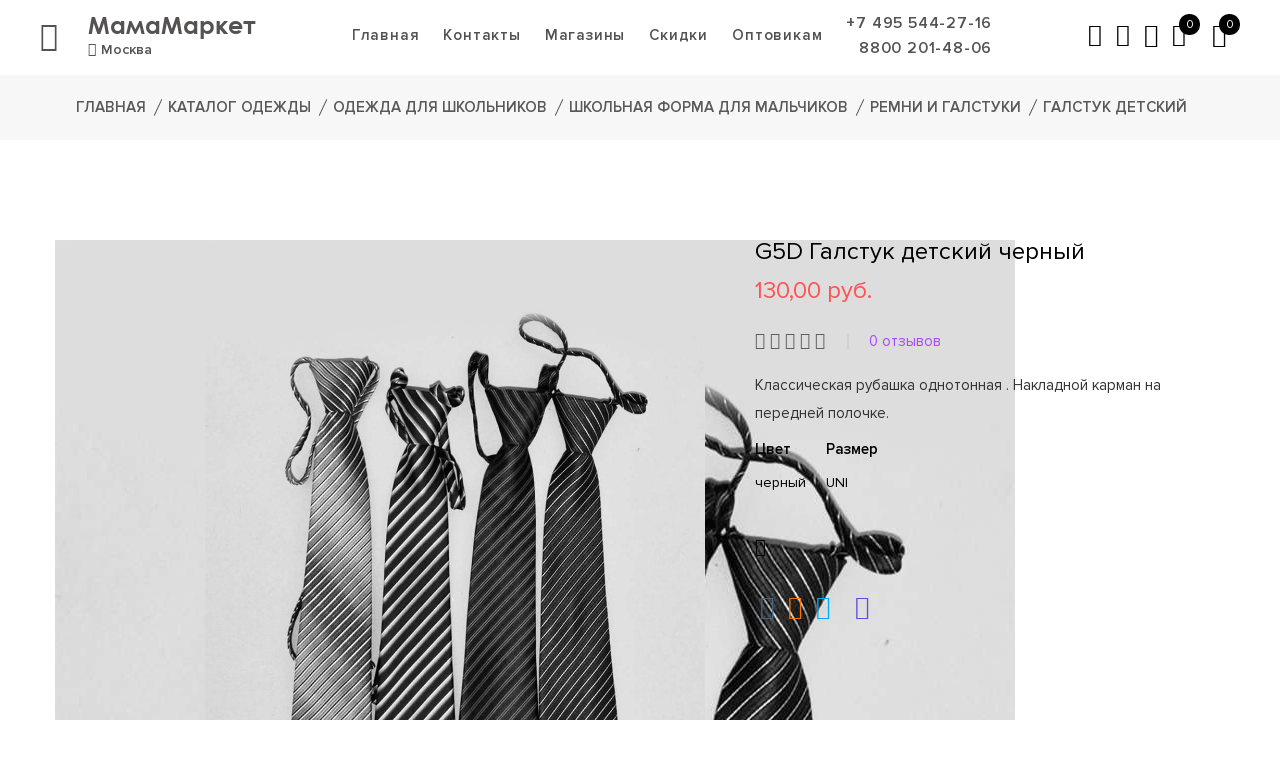

--- FILE ---
content_type: text/html; charset=utf-8
request_url: https://www.mama-market.ru/product/802428-galstuk-detskij/
body_size: 11635
content:
<!DOCTYPE html>
<html class="no-js" lang="ru">
<head>
	<meta charset="utf-8">
	<meta http-equiv="x-ua-compatible" content="ie=edge">
	<title>G5D Галстук детский бренда Statman р-р UNI купить за 130 ₽ в Москве в интернет-магазине mama-market.ru</title>
	<meta name="description" content="G5D Галстук детский бренда Statman р-р UNI по цене 130 ₽ купить с  доставкой по Москве и России. У нас можно купить стильную, качественную одежду для беременных, а также товары для кормящих мам и малышей. 🚩 7 магазинов по Москве и области, 🚚 бесплатный самовывоз, 💃 помощь в подборе одежды, 🔥 постоянные скидки, 📞 +7 495 544-27-16 (Москва)">
	<meta name="keywords" content="Галстук детский, Statman, купить, Москва, mama-market.ru, доставка">
	<meta name="viewport" content="width=device-width, initial-scale=1">
    <link rel="canonical" href="https://www.mama-market.ru/product/802428-galstuk-detskij/">
  <script>window.city_url = '';</script>
    
	<!-- Favicon -->
	<link rel="icon" type="image/svg+xml" href="/favicon.svg">

	<!-- Google Tag Manager -->
	<script>
		(function(w,d,s,l,i){w[l]=w[l]||[];w[l].push({'gtm.start':
			new Date().getTime(),event:'gtm.js'});var f=d.getElementsByTagName(s)[0],
			j=d.createElement(s),dl=l!='dataLayer'?'&l='+l:'';j.async=true;j.src=
			'https://www.googletagmanager.com/gtm.js?id='+i+dl;f.parentNode.insertBefore(j,f);
		})(window,document,'script','dataLayer','GTM-M72WQZ');
	</script>
	<!-- End Google Tag Manager -->

	<!-- Bootstrap CSS -->
	<link rel="stylesheet" href="/assets/css/bootstrap.min.css">
	<!-- Icon Font CSS -->
	<link rel="stylesheet" href="/assets/css/icons.min.css">
	<!-- Plugins CSS -->
	<link rel="stylesheet" href="/assets/css/plugins.css">
	<!-- Main Style CSS -->
	<link rel="stylesheet" href="/assets/css/style.min.css">
	<!-- Custom CSS -->
	<link rel="stylesheet" href="/assets/css/custom.min.css">

	<script type="application/ld+json">
		{
			"@context": "https://schema.org",
			"@type": "Organization",
			"url": "https://mama-market.ru",
			"name": "МамаМаркет",
			"email": "info@mamamarket.ru",
			"telephone": "+7 495 544-27-16,8800 201-48-06",
			"address": "Почтовый адрес: Россия, Москва г, Алтуфьевское шоссе 80, ТЦ Арфа, ИП Хлистко А.В ОГРН 308502914000030  Режим работы интернет-магазина: в рабочие дни с 9:00 до 18:00",
			"sameAs" : [
				"https://vk.com/club40413431",
				"https://www.facebook.com/mamamarketru/",
				"https://www.instagram.com/mamamarketru/"
			]
		}
	</script>

	<!-- Modernizer JS -->
	<script src="/assets/js/vendor/modernizr-2.8.3.min.js"></script>
	<!-- jQuery JS -->
	<script src="https://code.jquery.com/jquery-3.4.1.min.js"></script>
	<script src="//code.jivosite.com/widget.js" data-jv-id="yHkixmZk6H" async></script>
   
	
	<!-- Top.Mail.Ru counter -->
	<script type="text/javascript">
	var _tmr = window._tmr || (window._tmr = []);
	_tmr.push({id: "3318742", type: "pageView", start: (new Date()).getTime()});
	(function (d, w, id) {
	  if (d.getElementById(id)) return;
	  var ts = d.createElement("script"); ts.type = "text/javascript"; ts.async = true; ts.id = id;
	  ts.src = "https://top-fwz1.mail.ru/js/code.js";
	  var f = function () {var s = d.getElementsByTagName("script")[0]; s.parentNode.insertBefore(ts, s);};
	  if (w.opera == "[object Opera]") { d.addEventListener("DOMContentLoaded", f, false); } else { f(); }
	})(document, window, "tmr-code");
	</script>
	<noscript><div><img src="https://top-fwz1.mail.ru/counter?id=3318742;js=na" style="position:absolute;left:-9999px;" alt="Top.Mail.Ru" /></div></noscript>
	<!-- /Top.Mail.Ru counter -->	
<script>
function nc_event_dispatch(b,c){var a,d=document;"function"!==typeof CustomEvent?(a=d.createEvent("CustomEvent"),a.initCustomEvent(b,!1,!1,c)):a=new CustomEvent(b,{detail:c});d.dispatchEvent(a)};
</script>
<script>
(function(l,k,m,t,u,z,G){function A(a){nc_event_dispatch("ncPartialUpdate",{newTemplateContent:a})}function B(a){var c=[],b=k.createNodeIterator(k.body,NodeFilter.SHOW_COMMENT,null,!1),d,f;for(a&&(a=H(a));d=b.nextNode();)if(f=d.nodeValue.match(I))try{var e=d[v]||(d[v]=z(f[2]));var g=e.data;var p=e.src;if(a){var n=J(a,p,g);if(!n)continue;if(!0!==n)for(var h in n)g[h]=n[h]}var C=p+w(g||{});var l=e.template;var m={start:d,seq:f[1],param:e,query:C,key:x+(l?l+"#":"")+C};y(m);c.push(m)}catch(K){q&&q.log("Partial error:",
K.message,d)}return c}function H(a){u(a)||(a=[[a]]);h(a,function(c,b){u(c)||(a[b]=c=[c]);c[0]=(""+c[0]).split(/[\s,]+/)});return a}function y(a){for(var c=[],b=a.start;b=b.nextSibling;){if(8==b.nodeType&&-1!=b.nodeValue.indexOf("/nc_partial "+a.seq))return c;c.push(b)}throw Error();}function D(a,c){var b=a.start.parentNode;h(y(a),function(a){b.removeChild(a)});var d=b.insertBefore(k.createElement("DIV"),a.start.nextSibling);d.insertAdjacentHTML("afterend",c);b.removeChild(d);E(y(a));a.param.store&&
m.setItem(a.key,c)}function J(a,c,b){var d=!1,f=!Object.keys(b).length;h(a,function(a){var g=a[1],e;if((e=-1!=a[0].indexOf(c))&&!(e=g===G||null===g&&f)&&(e=g))a:{e=b||{};for(var n in g)if(e[n]!=g[n]){e=!1;break a}e=!0}if(e)return d=a[2]||!0,!1});return d}function F(a,c,b){if(a.length){var d,f={partial:[],referer:location.toString(),json:1};h(a,function(a){d=a.param.template||d;a=a.query;var b=f.partial;-1==b.indexOf(a)&&b.push(a)});d&&(f.template=d);var e=new XMLHttpRequest;e.open("POST",(l.NETCAT_PATH||
"/netcat/")+"partial.php"+(l[v]||""));e.onreadystatechange=function(){if(4==e.readyState)if(200==e.status)try{var d=z(e.responseText);L(a,d);d.$&&M(d.$);A(d);c(d)}catch(p){q&&q.log(p),b(e)}else b(e)};e.setRequestHeader("Content-Type","application/x-www-form-urlencoded");e.send(w(f).slice(1))}}function L(a,c){h(a,function(a){a.query in c&&D(a,c[a.query])})}function M(a){var c=k.createElement("DIV");c.innerHTML=a;var b=k.createElement("DIV");h(c.childNodes,function(a){var c=a.tagName,d=N[c],g;d&&((g=
a.getAttribute(d))&&k.querySelector(c+"["+d+'="'+g+'"]')||b.appendChild(a))});b.childNodes.length&&(b.style.display="none",k.body.appendChild(b),E(b.childNodes))}function w(a,c){var b=[];for(f in a){var d=a[f];var f=t(f);c&&(f=c+"["+f+"]");u(d)?h(d,function(a){b.push(f+"[]="+t(a))}):"object"==typeof d?b=b.concat(w(d,f)):b.push(f+"="+t(d))}c||(b=b.length?"?"+b.join("&"):"");return b}function E(a){function c(a){h(a,function(a){"SCRIPT"==a.tagName?a.src?f.push(a.src):e.push(a.text):a.childNodes.length&&
c(a.childNodes)})}function b(a,b){var c=k.head,e=k.createElement("SCRIPT");a?(e.onload=e.onerror=d,e.src=a):e.appendChild(k.createTextNode(b));c.appendChild(e);c.removeChild(e)}function d(){++g>=f.length&&b(!1,e.join("\n"))}var f=[],e=[],g=-1;c(a);h(f,b);d()}function r(){}function h(a,c){for(var b=0;b<a.length&&!1!==c(a[b],b);b++);}l.nc_partial_load=function(a,c,b){F(B(a),c||r,b||r)};l.nc_partial_clear_cache=function(){for(var a in m)m.hasOwnProperty(a)&&!a.indexOf(x)&&m.removeItem(a)};k.addEventListener("DOMContentLoaded",
function(){var a=[],c={},b;h(B(),function(d){var f=d.param,e;if(f.defer){var g=!0;f.store&&null!==(e=m.getItem(d.key))&&(D(d,e),c[d.query]=e,b=!0,g=!1)}(g||f.reload)&&a.push(d)});b&&A(c);F(a,r,r)});var I=/nc_partial (\S+) ({.+})/,x="nc_partial_",v=x+"data",q=l.console,N={SCRIPT:"src",LINK:"href"}})(window,document,sessionStorage,encodeURIComponent,Array.isArray,JSON.parse);
</script>

<script>var NETCAT_PATH = '/netcat/';</script>
</head>
<body><script>(function(){var f=nc_stats_analytics_event=function(){f.E?f.E.push(arguments):f.E=[arguments]}})();nc_stats_analytics_event('view_item',{"event_category":"engagement","items":[{"name":"Галстук детский","id":"252:4459","brand":"Statman","category":"","variant":"черный - UNI","price":130,"quantity":1}]});</script><script src="/netcat/modules/stats/js/nc_stats_analytics_event.min.js" defer></script>
<!-- Google Tag Manager (noscript) -->
<noscript><iframe src="https://www.googletagmanager.com/ns.html?id=GTM-M72WQZ"
height="0" width="0" style="display:none;visibility:hidden"></iframe></noscript>
<!-- End Google Tag Manager (noscript) -->
<header id="header" class="white-header header-area sticky-bar header-padding-3 header-res-padding clearfix header-hm-7">
	<div class="container-fluid">
		<div class="row">
			<div class="header_menu_btn">
				<div class="clickable-menu clickable-mainmenu-active">
					<a href="#"><i class="pe-7s-menu"></i></a>
				</div>
			</div>
			<div class="header_logo">
				<div class="logo logo-hm5"><a class="logo_text" href="/">МамаМаркет</a></div>
				<div class="city"><a href="#" data-toggle="modal" data-target="#cities"><i class="fa fa-map-marker"></i>Москва</a></div>
			</div>
			<div class="header_menu">
				<div class="main-menu">
					<nav>
						<!-- nc_partial t1 {"src":"menu","data":{"position":"header"},"defer":false,"reload":false,"store":false,"template":3} --><ul>
	<li><a href="/">Главная</a></li>
		<li><a href="/contacts/">Контакты</a></li>
	<li><a href="/shops/">Магазины</a></li> 	<li><a href="/klubnaya-programma/">Скидки</a></li>
	<li><a href="/my/auth/">Оптовикам</a></li>
	<li class="phone_list">
					<a class="menu_phone" href="tel:+74955442716">+7 495 544-27-16</a>
		<br>			<a class="menu_phone" href="tel:88002014806">8800 201-48-06</a>
			</li>
</ul><!-- /nc_partial t1 -->					</nav>
				</div>
			</div>
			<div class="header_actions">
				<div class="header-right-wrap header-right-wrap-white">
					<div class="same-style header-call">
						<a href="#" data-toggle="modal" data-target="#callback" title="Обратный звонок"><i class="pe-7s-call"></i></a>
					</div>
					<div class="same-style header-search">
						<a class="search-active" href="#"><i class="pe-7s-search"></i></a>
						<div class="search-content">
							<form action="/category/" method="GET">
								<input type="text" placeholder="Найти товары..." name="search">
								<button class="button-search"><i class="pe-7s-search"></i></button>
							</form>
						</div> 
					</div>
					<div class="same-style account-satting">
						<a class="account-satting-active" href="#"><i class="pe-7s-user-female"></i></a>
						<div class="account-dropdown">
							<ul>
																	<li><a href="/my/auth/">Вход/Регистрация</a></li>
															</ul>
						</div>
					</div>
										<div class="same-style header-wishlist">
						<a href="/favorites/" class="favorite">
							<i class="pe-7s-like"></i>
							<span class="count-style">0</span>
						</a>
					</div>
															<div id="cart_ajax" class="same-style cart-wrap">
						<button class="icon-cart">
							<i class="pe-7s-shopbag"></i>
							<span class="count-style">0</span>
						</button>
						<div class="shopping-cart-content">
														<div class="shopping-cart-total">
								<h4>Ваша корзина пуста</h4>
							</div>
												</div>
					</div>
				</div>
			</div>
		</div>
			</div>
</header>

<div class="breadcrumb-area pt-20 pb-20 bg-gray-3">
	<div class="container">
		<div class="breadcrumb-content text-center">
			<ul>
				<li><a href="/">Главная</a></li>
				
							<li><a href="/category/">Каталог одежды</a></li>
											<li><a href="/category/odezhda-dlja-shkolnikov/">Одежда для школьников</a></li>
											<li><a href="/category/shkolnaja-forma-malchiki/">Школьная форма для мальчиков</a></li>
											<li><a href="/category/remni-podtjazhki/">Ремни и галстуки</a></li>
						<li class="active">Галстук детский</li>
									</ul>
		</div>
	</div>
</div>
<script>
function nc_netshop_init_variant_selector(e){var t={updated_regions:".tpl-variable-part",selector:"[data-role='variant-selector']",page_title:"title",request_params:"&isNaked=1",cache:!0,replace_location:!0,on_update:$.noop},o=$.extend({},t,e),n=".netshop_variants";"string"==typeof o.on_update&&(o.on_update=new Function("updated_regions",o.on_update));function a(e){var t=$("<div/>").append(e),n=$(o.updated_regions),a=t.find(o.updated_regions);if(n.each(function(e,t){$(t).replaceWith(a.eq(e))}),o.page_title){var r=t.find(o.page_title).text();r.length&&(document.title=r)}i(),o.on_update(a)}function r(e){var t=$(this),n=t.attr("href")||t.find("option:selected").attr("value")||t.val();n&&(o.replace_location&&window.history.pushState&&window.history.replaceState(null,null,n),function(t){if(nc_netshop_variant_cache[t])return $.Deferred().resolveWith(window,[nc_netshop_variant_cache[t]]).promise();var e=t+(-1==t.indexOf("?")?"?":"&")+"request_type=get_variant";o.request_params&&(e+=o.request_params);var n=$.get(e);return o.cache&&n.done(function(e){nc_netshop_variant_cache[t]=e}),n}(n).done(a)),e.preventDefault()}var i=function(){$("select"+o.selector+", *"+o.selector+" select, *"+o.selector+" input:radio").off(n).on("change"+n,r),$("*"+o.selector+" a").off(n).on("click"+n,r)};i()}if(!window.nc_netshop_variant_cache)var nc_netshop_variant_cache={};
</script>

<script>
document.addEventListener("DOMContentLoaded", function() { nc_netshop_init_variant_selector({"updated_regions":".pro-details-size-color, .stock_in_shops_block, .updated-order-block, .quick_order_wrap, #quick_order_form input[name=\"product\"]","replace_location":false,"on_update":"updateVariants()"}); });
</script>

<div class="shop-area pt-100 pb-50">
	<div class="container">
		<div class="row" itemscope itemtype="http://schema.org/Product">
			<div class="col-xl-7 col-lg-7 col-md-12">
				<div class="product-details-img mr-20 product-details-tab">
					<meta itemprop="color" content="черный">					<meta itemprop="material" content="#"> 					<meta itemprop="brand" content="Statman">					<link itemprop="image" href="https://pcs.mama-market.ru/compressed/G5D.jpg">
					<div id="gallery" class="product-dec-slider-2">
													<a data-image="https://pcs.mama-market.ru/compressed/G5D.jpg" data-zoom-image="https://pcs.mama-market.ru/compressed/G5D.jpg">
								<img src="https://pcs.mama-market.ru/compressed/G5D.jpg" alt="Галстук детский">
							</a>
											</div>
					<div class="zoompro-wrap zoompro-2 pl-20">
						<div class="zoompro-border zoompro-span">
							<img class="zoompro" src="https://pcs.mama-market.ru/compressed/G5D.jpg" alt="Галстук детский">
																				</div>
					</div>
				</div>
			</div>
			<div class="col-lg-5 col-lg-5 col-md-12">
				<div class="product-details-content">
					<form class="add_to_cart_form" action="/netcat/modules/netshop/actions/cart.php" method="post">
						<input type="hidden" name="redirect_url" value="/product/802428-galstuk-detskij/">
						<input type="hidden" name="cart_mode" value="add">
						<h1 id="product_title" itemprop="name">G5D Галстук детский черный</h1>
						<div class="product-details-price" itemprop="offers" itemscope itemtype="http://schema.org/Offer">
							<link itemprop="url" href="https://mama-market.ru/product/802428-galstuk-detskij/">
							<meta itemprop="price" content="130">
							<meta itemprop="priceCurrency" content="RUB">
															<meta itemprop="availability" content="OutOfStock">
																					<span>130,00&nbsp;руб.</span>
																				</div>
						<div class="pro-details-rating-wrap">
							<div class="pro-details-rating go_to_reviews">
																<i class="fa fa-star-o"></i><i class="fa fa-star-o"></i><i class="fa fa-star-o"></i><i class="fa fa-star-o"></i><i class="fa fa-star-o"></i>							</div>
							<span><a href="#" class="go_to_reviews">0 отзывов</a></span>
						</div>
						<p itemprop="description">Классическая рубашка  однотонная . Накладной карман на передней полочке.</p>
												<div class="pro-details-size-color">
							<div class="pro-details-color-wrap">
								<span>Цвет</span>
								<div class="pro-details-color-content">
									черный								</div>
							</div>
							<div class="pro-details-size">
								<span>Размер</span>
								<div class="pro-details-size-content">
									UNI								</div>
							</div>
						</div>
																		<div class="pro-details-quality updated-order-block">
														<div class="pro-details-wishlist">
																<a class="add_to_favorite" title="В избранное" href="#" data-href="/netcat/modules/netshop/actions/goodslist.php?type=favorite&action=toggle&item_id=4459&class_id=252">
									<i class="pe-7s-like"></i>
								</a>
							</div>
						</div>
						<div class="quick_order_wrap">
												</div>
						<div class="pro-details-social">
							<script src="https://yastatic.net/es5-shims/0.0.2/es5-shims.min.js"></script>
							<script src="https://yastatic.net/share2/share.js"></script>
							<div class="ya-share2" data-services="collections,vkontakte,facebook,odnoklassniki,twitter"></div>
							<a target="_blank" class="instagram" href="https://www.instagram.com/mamamarketru/"><i class="fa fa-instagram"></i></a>
						</div>
					</form>
				</div>
			</div>
		</div>
	</div>
</div>
<div class="tags-area">
	<div class="container">
		<div id="tags" class="sidebar-widget mb-25">
	<div class="sidebar-widget-tag">
			</div>
	<div class="more"><a class="show_more">Показать все</a></div>
</div>	</div>
</div>
<div class="description-review-area pb-90">
	<div class="container">
		<div class="description-review-wrapper">
			<div class="description-review-topbar nav">
				<a class="active" data-toggle="tab" href="#des-details1">Информация</a>
				<!-- <a data-toggle="tab" href="#des-details2">Описание</a> -->
				<a data-toggle="tab" href="#dostavka">Доставка и оплата</a>
				<a data-toggle="tab" href="#reviews">Отзывы</a>
			</div>
			<div class="tab-content description-review-bottom">
				<div id="des-details1" class="tab-pane active">
					<div class="row">
						<div class="col-sm-6 col-xs-12">
							<div class="product-anotherinfo-wrapper">
								<ul>
									<li><span>Артикул:</span> G5D</li>									<li><span>Страна:</span> Китай</li>									<li><span>Производитель:</span> Statman</li>									<li><span>Материал: </span> #</li>									<li><span>Состав:</span> полиэстер100%</li>								</ul>
							</div>
						</div>
						<div class="col-sm-6 col-xs-12">
							<div class="stock_in_shops_block"><h4>Нет в наличии</h4></div>
						</div>
					</div>
				</div>
				<!-- <div id="des-details2" class="tab-pane">
					<div class="product-description-wrapper">
						Классическая рубашка  однотонная . Накладной карман на передней полочке.					</div>
				</div> -->
				<div id="dostavka" class="tab-pane">
					
				</div>
				<div id="reviews" class="tab-pane">
					<div class="row">
						<div class="col-lg-7">
							<div class="review-wrapper">
								<h4>Отзывов ещё нет. Оставьте первый отзыв!</h4>							</div>
						</div>
						<div class="col-lg-5">
							<div class="ratting-form-wrapper pl-50">
								<div class="ratting-form">
									<form id="add_review">
										<h3>Оставить отзыв</h3>
										<input type="hidden" name="message_cc" value="43">
										<input type="hidden" name="message_id" value="4459">
										<input type="hidden" name="parent" value="0">
										<div class="star-box">
											<span>Рейтинг</span>
											<div class="ratting-star">
												<label><input type="radio" name="rating" value="1"><i class="fa fa-star-o"></i></label>
												<label><input type="radio" name="rating" value="2"><i class="fa fa-star-o"></i></label>
												<label><input type="radio" name="rating" value="3"><i class="fa fa-star-o"></i></label>
												<label><input type="radio" name="rating" value="4"><i class="fa fa-star-o"></i></label>
												<label><input type="radio" name="rating" value="5"><i class="fa fa-star-o"></i></label>
											</div>
										</div>
										<div class="row">
																						<div class="col-md-6">
												<div class="rating-form-style mb-10">
													<input placeholder="Имя" name="name" type="text" required>
												</div>
											</div>
											<div class="col-md-6">
												<div class="rating-form-style mb-10">
													<input placeholder="Email" type="email" name="email">
												</div>
											</div>
																						<div class="col-md-12">
												<div class="rating-form-style form-submit">
													<textarea name="text" placeholder="Отзыв" required></textarea>
																											<script src="https://www.google.com/recaptcha/api.js" async defer></script>
														<div class="g-recaptcha mb-10" data-sitekey="6LfwHrkUAAAAAJoQUR9QEoDDk-YqJumswOp-ALWm"></div>
																										<button class="btn-default">Отправить</button>
													<div class="result_text"></div>
												</div>
											</div>
										</div>
									</form>
								</div>
							</div>
						</div>
					</div>
				</div>
			</div>
		</div>
	</div>
</div>
<div class="related-product-area pb-95">
	<div class="container">
		<div class="section-title text-center mb-50">
			<h2>Похожие товары</h2>
		</div>
		<div class="related-product-active owl-carousel nav-style-1">
			<div class="product-wrap ">
			<div class="product-img">
				<a href="/product/801791-galstuk-detskij/">
					<img class="default-img" src="https://pcs.mama-market.ru/compressed/G1p-thumb.jpg" alt="Галстук детский">
				</a>
								<div class="product-action">
					<div class="pro-same-action pro-wishlist">
												<a class="add_to_favorite" title="В избранное" href="#" data-href="/netcat/modules/netshop/actions/goodslist.php?type=favorite&action=toggle&item_id=4458&class_id=252">
							<i class="pe-7s-like"></i>
						</a>
					</div>
					<div class="pro-same-action pro-cart">
						<a title="Купить" href="/product/801791-galstuk-detskij/"><i class="pe-7s-cart"></i> Купить</a>
					</div>
					<div class="pro-same-action pro-quickview">
						<a title="Быстрый просмотр" class="quick_view" href="/product/801791-galstuk-detskij/"><i class="pe-7s-look"></i></a>
					</div>
				</div>
			</div>
			<div class="product-content text-center">
				<h3><a href="/product/801791-galstuk-detskij/">Галстук детский</a></h3>
				<div class="rating-review product-rating">
					<div class="product-list-rating">
												<i class="fa fa-star-o"></i><i class="fa fa-star-o"></i><i class="fa fa-star-o"></i><i class="fa fa-star-o"></i><i class="fa fa-star-o"></i>					</div>
					<span><a href="/product/801791-galstuk-detskij/#reviews">0 отзывов</a></span>
				</div>
				<div class="product-price">
										<span>130,00&nbsp;руб.</span>
														</div>
							</div>
			<div class="product_info">
				<div class="product_images">
											<img src="https://pcs.mama-market.ru/compressed/G1p-thumb.jpg" class="active" alt="Галстук детский" loading="lazy">
									</div>
			</div>
		</div>
	
			<div class="product-wrap ">
			<div class="product-img">
				<a href="/product/825586-bluza-s-zavyazkoj-galstuk-shkolnaya/">
					<img class="default-img" src="https://pcs.mama-market.ru/compressed/2V40w1-thumb.jpg" alt="Блуза с завязкой галстук школьная">
				</a>
								<div class="product-action">
					<div class="pro-same-action pro-wishlist">
												<a class="add_to_favorite" title="В избранное" href="#" data-href="/netcat/modules/netshop/actions/goodslist.php?type=favorite&action=toggle&item_id=1702&class_id=252">
							<i class="pe-7s-like"></i>
						</a>
					</div>
					<div class="pro-same-action pro-cart">
						<a title="Купить" href="/product/825586-bluza-s-zavyazkoj-galstuk-shkolnaya/"><i class="pe-7s-cart"></i> Купить</a>
					</div>
					<div class="pro-same-action pro-quickview">
						<a title="Быстрый просмотр" class="quick_view" href="/product/825586-bluza-s-zavyazkoj-galstuk-shkolnaya/"><i class="pe-7s-look"></i></a>
					</div>
				</div>
			</div>
			<div class="product-content text-center">
				<h3><a href="/product/825586-bluza-s-zavyazkoj-galstuk-shkolnaya/">Блуза с завязкой галстук школьная</a></h3>
				<div class="rating-review product-rating">
					<div class="product-list-rating">
												<i class="fa fa-star-o"></i><i class="fa fa-star-o"></i><i class="fa fa-star-o"></i><i class="fa fa-star-o"></i><i class="fa fa-star-o"></i>					</div>
					<span><a href="/product/825586-bluza-s-zavyazkoj-galstuk-shkolnaya/#reviews">0 отзывов</a></span>
				</div>
				<div class="product-price">
										<span>1&nbsp;350,00&nbsp;руб.</span>
														</div>
				<!--noindex--><div class="product_sizes">Размеры в наличии:<br><span>146</span></div><!--/noindex-->			</div>
			<div class="product_info">
				<div class="product_images">
											<img src="https://pcs.mama-market.ru/compressed/2V40w1-thumb.jpg" class="active" alt="Блуза с завязкой галстук школьная" loading="lazy">
											<img src="https://pcs.mama-market.ru/compressed/2V40w1_1-thumb.jpg" class="" alt="Блуза с завязкой галстук школьная" loading="lazy">
											<img src="https://pcs.mama-market.ru/compressed/2V40w1_2-thumb.jpg" class="" alt="Блуза с завязкой галстук школьная" loading="lazy">
									</div>
			</div>
		</div>
	
			<div class="product-wrap ">
			<div class="product-img">
				<a href="/product/801792-galstuk/">
					<img class="default-img" src="https://pcs.mama-market.ru/compressed/G2D-thumb.jpg" alt="Галстук">
				</a>
								<div class="product-action">
					<div class="pro-same-action pro-wishlist">
												<a class="add_to_favorite" title="В избранное" href="#" data-href="/netcat/modules/netshop/actions/goodslist.php?type=favorite&action=toggle&item_id=4457&class_id=252">
							<i class="pe-7s-like"></i>
						</a>
					</div>
					<div class="pro-same-action pro-cart">
						<a title="Купить" href="/product/801792-galstuk/"><i class="pe-7s-cart"></i> Купить</a>
					</div>
					<div class="pro-same-action pro-quickview">
						<a title="Быстрый просмотр" class="quick_view" href="/product/801792-galstuk/"><i class="pe-7s-look"></i></a>
					</div>
				</div>
			</div>
			<div class="product-content text-center">
				<h3><a href="/product/801792-galstuk/">Галстук</a></h3>
				<div class="rating-review product-rating">
					<div class="product-list-rating">
												<i class="fa fa-star-o"></i><i class="fa fa-star-o"></i><i class="fa fa-star-o"></i><i class="fa fa-star-o"></i><i class="fa fa-star-o"></i>					</div>
					<span><a href="/product/801792-galstuk/#reviews">0 отзывов</a></span>
				</div>
				<div class="product-price">
										<span>130,00&nbsp;руб.</span>
														</div>
				<!--noindex--><div class="product_sizes">Размеры в наличии:<br><span>UNI</span></div><!--/noindex-->			</div>
			<div class="product_info">
				<div class="product_images">
											<img src="https://pcs.mama-market.ru/compressed/G2D-thumb.jpg" class="active" alt="Галстук" loading="lazy">
									</div>
			</div>
		</div>
	
			<div class="product-wrap ">
			<div class="product-img">
				<a href="/product/810784-bluza-s-galstukom/">
					<img class="default-img" src="https://pcs.mama-market.ru/compressed/Dd304281_0-thumb.jpg" alt="Блуза с галстуком">
				</a>
								<div class="product-action">
					<div class="pro-same-action pro-wishlist">
												<a class="add_to_favorite" title="В избранное" href="#" data-href="/netcat/modules/netshop/actions/goodslist.php?type=favorite&action=toggle&item_id=5751&class_id=252">
							<i class="pe-7s-like"></i>
						</a>
					</div>
					<div class="pro-same-action pro-cart">
						<a title="Купить" href="/product/810784-bluza-s-galstukom/"><i class="pe-7s-cart"></i> Купить</a>
					</div>
					<div class="pro-same-action pro-quickview">
						<a title="Быстрый просмотр" class="quick_view" href="/product/810784-bluza-s-galstukom/"><i class="pe-7s-look"></i></a>
					</div>
				</div>
			</div>
			<div class="product-content text-center">
				<h3><a href="/product/810784-bluza-s-galstukom/">Блуза с галстуком</a></h3>
				<div class="rating-review product-rating">
					<div class="product-list-rating">
												<i class="fa fa-star-o"></i><i class="fa fa-star-o"></i><i class="fa fa-star-o"></i><i class="fa fa-star-o"></i><i class="fa fa-star-o"></i>					</div>
					<span><a href="/product/810784-bluza-s-galstukom/#reviews">0 отзывов</a></span>
				</div>
				<div class="product-price">
										<span>740,00&nbsp;руб.</span>
														</div>
							</div>
			<div class="product_info">
				<div class="product_images">
											<img src="https://pcs.mama-market.ru/compressed/Dd304281_0-thumb.jpg" class="active" alt="Блуза с галстуком" loading="lazy">
											<img src="https://pcs.mama-market.ru/compressed/Dd304281_0_1-thumb.jpg" class="" alt="Блуза с галстуком" loading="lazy">
											<img src="https://pcs.mama-market.ru/compressed/Dd304281_0_2-thumb.jpg" class="" alt="Блуза с галстуком" loading="lazy">
									</div>
			</div>
		</div>
	</div>
		</div>
	</div><div class="related-product-area pb-95">
	<div class="container">
		<div class="section-title text-center mb-50">
			<h2>Вы недавно смотрели</h2>
		</div>
		<div class="related-product-active owl-carousel nav-style-1">
			<div class="product-wrap mb-25">
			<div class="product-img">
				<a href="/product/802428-galstuk-detskij/">
					<img class="default-img" src="https://pcs.mama-market.ru/compressed/G5D-thumb.jpg" alt="Галстук детский">
				</a>
								<div class="product-action">
					<div class="pro-same-action pro-wishlist">
												<a class="add_to_favorite" title="В избранное" href="#" data-href="/netcat/modules/netshop/actions/goodslist.php?type=favorite&action=toggle&item_id=4459&class_id=252">
							<i class="pe-7s-like"></i>
						</a>
					</div>
					<div class="pro-same-action pro-cart">
						<a title="Купить" href="/product/802428-galstuk-detskij/"><i class="pe-7s-cart"></i> Купить</a>
					</div>
					<div class="pro-same-action pro-quickview">
						<a title="Быстрый просмотр" class="quick_view" href="/product/802428-galstuk-detskij/"><i class="pe-7s-look"></i></a>
					</div>
				</div>
			</div>
			<div class="product-content text-center">
				<h3><a href="/product/802428-galstuk-detskij/">Галстук детский</a></h3>
				<div class="rating-review product-rating">
					<div class="product-list-rating">
												<i class="fa fa-star-o"></i><i class="fa fa-star-o"></i><i class="fa fa-star-o"></i><i class="fa fa-star-o"></i><i class="fa fa-star-o"></i>					</div>
					<span><a href="/product/802428-galstuk-detskij/#reviews">0 отзывов</a></span>
				</div>
				<div class="product-price">
										<span>130,00&nbsp;руб.</span>
														</div>
							</div>
			<div class="product_info">
				<div class="product_images">
											<img src="https://pcs.mama-market.ru/compressed/G5D-thumb.jpg" class="active" alt="Галстук детский" loading="lazy">
									</div>
			</div>
		</div>
	</div>
	</div>
</div>
<script>window.tpl_init_content && tpl_init_content();</script>

<div class="modal fade" id="size_table" tabindex="-1" role="dialog">
	<div class="modal-dialog" role="document">
		<div class="modal-content">
			<div class="modal-header">
				<button type="button" class="close" data-dismiss="modal" aria-label="Close"><span aria-hidden="true">x</span></button>
			</div>
			<div class="modal-body">
			</div>
		</div>
	</div>
</div>

<div class="modal fade" id="quick_order" tabindex="-1" role="dialog">
	<div class="modal-dialog" role="document">
		<div class="modal-content">
			<div class="modal-header">
				<h6>Оформить заказ</h6>
				<button type="button" class="close" data-dismiss="modal" aria-label="Close"><span aria-hidden="true">x</span></button>
			</div>
			<div class="modal-body">
				<form id="quick_order_form">
					<span class="nc-field-caption">Имя (*):</span>
					<input name="f_ContactName" type="text" class="input" required>
					<span class="nc-field-caption">Телефон (*):</span>
					<input name="f_Phone" type="tel" class="input" required>
					<span class="nc-field-caption">Email (*):</span>
					<input name="f_Email" type="email" class="input" required>
					<span class="nc-field-caption">Город (*):</span>
					<input name="f_City" type="text" class="input" required>
					<input type="hidden" name="products[]" value="4459=1">
					<button class="btn-default">Отправить</button>
					<div class="result_text"></div>
				</form>
			</div>
		</div>
	</div>
</div>

<footer class="footer-area bg-gray pt-100 pb-70">
	<div class="container">
		<div class="row">
			<div class="col-lg-2 col-md-4 col-sm-4">
				<div class="copyright">
					<div class="footer-logo">
						<a class="logo_text" href="/">МамаМаркет</a>
					</div>
					<p>© 2002 - 2026<br><a href="/">Мама-Маркет</a><br>
											<a href="tel:+74955442716">+7 495 544-27-16</a>
					<br>						<a href="tel:88002014806">8800 201-48-06</a>
					<br>
					Все права защищены.</p>
				</div>
			</div>
			<div class="col-lg-3 col-md-4 col-sm-4">
				<div class="footer-widget mb-30 ml-30">
					<div class="footer-title">
						<h3>Инфо</h3>
					</div>
					<div class="footer-list">
						<ul>
							<li><a href="/klubnaya-programma/">Клубная программа</a></li>
							<li><a href="/blog/">Новости</a></li>
							<li><a href="/shops/">Адреса магазинов</a></li>							<li><a href="/my/auth/" target="_blank">Оптовикам</a></li>
							<li><a href="/contacts/">Контакты</a></li>
							<li><a href="/assets/privacy.pdf" target="_blank">Политика конфиденциальности</a></li>
							<li><a href="/assets/terms.pdf" target="_blank">Пользовательское соглашение</a></li>
						</ul>
					</div>
				</div>
			</div>
			<div class="col-lg-3 col-md-4 col-sm-4">
				<div class="footer-widget mb-30 ml-50">
					<div class="footer-title">
						<h3>Сервис и помощь</h3>
					</div>
					<div class="footer-list">
						<ul>
							<li><a href="/kak-sdelat-zakaz/">Как сделать заказ</a></li>
							<li><a href="/dostavka-i-oplata/">Доставка, оплата</a></li>
							<li><a href="/vozvrat-i-obmen/">Возврат, обмен</a></li>
							<li><a href="/mame-na-zametku/">Маме на заметку</a></li>
							<li><a href="/samovyvoz/">Пункты самовывоза</a></li>							<li><a href="#" data-toggle="modal" data-target="#callback">Заказать обратный звонок</a></li>
						</ul>
					</div>
				</div>
			</div>
			<div class="col-lg-3 col-md-6 col-sm-6">
				<div class="footer-widget mb-30 ml-75">
					<div class="footer-title">
						<h3>Мы в соц. сетях</h3>
					</div>
					<div class="footer-list">
						<ul>
							<li><a target="_blank" href="https://vk.com/club40413431">ВК</a></li>
							<li><a target="_blank" href="https://ok.ru/group/52722926354519">Одноклассники</a></li>
							<li style="margin-top:40px"><a href="/sitemap/">Карта сайта</a></li>
						</ul>
					</div>
				</div>
			</div>
		</div>
	</div>
</footer>
<div class="clickable-mainmenu">
	<div class="clickable-mainmenu-icon">
		<button class="clickable-mainmenu-close">
			<span class="pe-7s-close"></span>
		</button>
	</div>
	<div class="side-logo">
		<a class="logo_text" href="/">МамаМаркет</a>
	</div>
	<div id="menu" class="text-left clickable-menu-style">
			</div>
	<div class="side-social">
		<ul>
			<li><a target="_blank" class="vk" href="https://vk.com/club40413431"><i class="fa fa-vk"></i></a></li>
			<li><a target="_blank" class="odnoklassniki" href="https://ok.ru/group/52722926354519"><i class="fa fa-odnoklassniki"></i></a></li>
		</ul>
	</div>
</div>

<!-- Modal -->
<div class="modal fade" id="quick_view" tabindex="-1" role="dialog">
	<div class="modal-dialog" role="document">
		<div class="modal-content">
			<div class="modal-header">
				<button type="button" class="close" data-dismiss="modal" aria-label="Close"><span aria-hidden="true">x</span></button>
			</div>
			<div class="modal-body">
			</div>
		</div>
	</div>
</div>
<div class="modal fade" id="callback" tabindex="-1" role="dialog">
	<div class="modal-dialog" role="document">
		<div class="modal-content">
			<div class="modal-header">
				<h6>Обратный звонок</h6>
				<button type="button" class="close" data-dismiss="modal" aria-label="Close"><span aria-hidden="true">x</span></button>
			</div>
			<div class="modal-body">
				<form class='ajax_form' method='post'>
	<div id='nc_moderate_form'>
		<div class='nc_clear'></div>
		<input name='admin_mode' type='hidden' value='' />
		<input type='hidden' name='nc_token' value='7aac62340a45d98746c7013bf7043be9' />		<input name='catalogue' type='hidden' value='1' />
		<input name='cc' type='hidden' value='209' />
		<input name='sub' type='hidden' value='220' /><input name='posting' type='hidden' value='1' />
		<input name='curPos' type='hidden' value='0' />
		<input name='f_Parent_Message_ID' type='hidden' value='0' />
		<input type='hidden' name='f_Checked' value='1' />	</div>
	<span class='nc-field-caption' style='' id='nc_capfld_634'>Имя (*):</span>
<input name='f_Name' type='text' maxlength='255' size='50' class='input' required value=''  />	<span class='nc-field-caption' style='' id='nc_capfld_635'>Телефон (*):</span>
<input name='f_Phone' type='text' maxlength='255' size='50' class='input' required data-format='phone' value=''  />	<span class='nc-field-caption' style='' id='nc_capfld_636'>Время звонка:</span>
<input name='f_CallTime' type='text' maxlength='255' size='50' class='input' value=''  />    <script src="https://www.google.com/recaptcha/api.js" async defer></script>
    <div class="g-recaptcha" data-sitekey="6LfwHrkUAAAAAJoQUR9QEoDDk-YqJumswOp-ALWm" style="margin-bottom:15px"></div>
	<button class="btn-default">Отправить</button>
	<p class="form_desc">Заявка на обратный звонок обрабатывается с понедельника - пятницу с 9.00 - 18.00!</p>
	<div class="result_text"></div>
</form>



















			</div>
		</div>
	</div>
</div>
<div class="modal fade" id="form_result" tabindex="-1" role="dialog">
	<div class="modal-dialog" role="document">
		<div class="modal-content">
			<div class="modal-header">
				<button type="button" class="close" data-dismiss="modal" aria-label="Close"><span aria-hidden="true">x</span></button>
			</div>
			<div class="modal-body">
				<div id="form_result_text"></div>
			</div>
		</div>
	</div>
</div>
<div class="modal fade" id="cities" tabindex="-1" role="dialog">
	<div class="modal-dialog" role="document">
		<div class="modal-content">
			<div class="modal-header">
				<h6>Выберите город</h6>
				<button type="button" class="close" data-dismiss="modal" aria-label="Close"><span aria-hidden="true">x</span></button>
			</div>
			<div class="modal-body">
				<div class="main_cities">
					<a href="/?c=1">Москва</a>
					<a href="/sankt-peterburg/">Санкт-Петербург</a>
					<a href="/novosibirsk/">Новосибирск</a>
					<a href="/yekaterinburg/">Екатеринбург</a>
					<a href="/nizhniy-novgorod/">Нижний Новгород</a>
					<a href="/kazan/">Казань</a>
					<a href="/samara/">Самара</a>
					<a href="/vladivostok/">Владивосток</a>
				</div>
				<div class="cities_block">
					<div class="other_cities">
						<div class="city_title">Город</div>
						<a href="/vladivostok/">Владивосток</a><a href="/yekaterinburg/">Екатеринбург</a><a href="/kazan/">Казань</a><a href="/nizhniy-novgorod/">Нижний Новгород</a><a href="/novosibirsk/">Новосибирск</a><a href="/samara/">Самара</a><a href="/sankt-peterburg/">Санкт-Петербург</a>					</div>
					<div class="mow_cities">
						<div class="city_title">Города Московской области</div>
											</div>
				</div>
			</div>
		</div>
	</div>
</div>
<!-- Modal end -->

<!-- Popper JS -->
<script src="/assets/js/popper.min.js"></script>
<!-- Bootstrap JS -->
<script src="/assets/js/bootstrap.min.js"></script>
<!-- Plugins JS -->
<script src="/assets/js/plugins.js"></script>
<!-- Main JS -->
<script src="/assets/js/main.min.js?202302022320"></script>

<!-- Yandex.Metrika counter -->
<script type="text/javascript" >
   (function(m,e,t,r,i,k,a){m[i]=m[i]||function(){(m[i].a=m[i].a||[]).push(arguments)};
   m[i].l=1*new Date();k=e.createElement(t),a=e.getElementsByTagName(t)[0],k.async=1,k.src=r,a.parentNode.insertBefore(k,a)})
   (window, document, "script", "https://mc.yandex.ru/metrika/tag.js", "ym");

   ym(12162787, "init", {
        clickmap:true,
        trackLinks:true,
        accurateTrackBounce:true,
        webvisor:true,
        ecommerce:"dataLayer"
   });
</script>
<noscript><div><img src="https://mc.yandex.ru/watch/12162787" style="position:absolute; left:-9999px;" alt="" /></div></noscript>
<!-- /Yandex.Metrika counter -->

<!-- Global site tag (gtag.js) - Google Ads: 820634229 -->
<script async src="https://www.googletagmanager.com/gtag/js?id=AW-820634229"></script>
<script>
window.dataLayer = window.dataLayer || [];
function gtag(){dataLayer.push(arguments);}
gtag('js', new Date());

gtag('config', 'AW-820634229');
</script>
</body>
</html>

--- FILE ---
content_type: text/html; charset=utf-8
request_url: https://www.google.com/recaptcha/api2/anchor?ar=1&k=6LfwHrkUAAAAAJoQUR9QEoDDk-YqJumswOp-ALWm&co=aHR0cHM6Ly93d3cubWFtYS1tYXJrZXQucnU6NDQz&hl=en&v=PoyoqOPhxBO7pBk68S4YbpHZ&size=normal&anchor-ms=20000&execute-ms=30000&cb=y24u4iphywfh
body_size: 49357
content:
<!DOCTYPE HTML><html dir="ltr" lang="en"><head><meta http-equiv="Content-Type" content="text/html; charset=UTF-8">
<meta http-equiv="X-UA-Compatible" content="IE=edge">
<title>reCAPTCHA</title>
<style type="text/css">
/* cyrillic-ext */
@font-face {
  font-family: 'Roboto';
  font-style: normal;
  font-weight: 400;
  font-stretch: 100%;
  src: url(//fonts.gstatic.com/s/roboto/v48/KFO7CnqEu92Fr1ME7kSn66aGLdTylUAMa3GUBHMdazTgWw.woff2) format('woff2');
  unicode-range: U+0460-052F, U+1C80-1C8A, U+20B4, U+2DE0-2DFF, U+A640-A69F, U+FE2E-FE2F;
}
/* cyrillic */
@font-face {
  font-family: 'Roboto';
  font-style: normal;
  font-weight: 400;
  font-stretch: 100%;
  src: url(//fonts.gstatic.com/s/roboto/v48/KFO7CnqEu92Fr1ME7kSn66aGLdTylUAMa3iUBHMdazTgWw.woff2) format('woff2');
  unicode-range: U+0301, U+0400-045F, U+0490-0491, U+04B0-04B1, U+2116;
}
/* greek-ext */
@font-face {
  font-family: 'Roboto';
  font-style: normal;
  font-weight: 400;
  font-stretch: 100%;
  src: url(//fonts.gstatic.com/s/roboto/v48/KFO7CnqEu92Fr1ME7kSn66aGLdTylUAMa3CUBHMdazTgWw.woff2) format('woff2');
  unicode-range: U+1F00-1FFF;
}
/* greek */
@font-face {
  font-family: 'Roboto';
  font-style: normal;
  font-weight: 400;
  font-stretch: 100%;
  src: url(//fonts.gstatic.com/s/roboto/v48/KFO7CnqEu92Fr1ME7kSn66aGLdTylUAMa3-UBHMdazTgWw.woff2) format('woff2');
  unicode-range: U+0370-0377, U+037A-037F, U+0384-038A, U+038C, U+038E-03A1, U+03A3-03FF;
}
/* math */
@font-face {
  font-family: 'Roboto';
  font-style: normal;
  font-weight: 400;
  font-stretch: 100%;
  src: url(//fonts.gstatic.com/s/roboto/v48/KFO7CnqEu92Fr1ME7kSn66aGLdTylUAMawCUBHMdazTgWw.woff2) format('woff2');
  unicode-range: U+0302-0303, U+0305, U+0307-0308, U+0310, U+0312, U+0315, U+031A, U+0326-0327, U+032C, U+032F-0330, U+0332-0333, U+0338, U+033A, U+0346, U+034D, U+0391-03A1, U+03A3-03A9, U+03B1-03C9, U+03D1, U+03D5-03D6, U+03F0-03F1, U+03F4-03F5, U+2016-2017, U+2034-2038, U+203C, U+2040, U+2043, U+2047, U+2050, U+2057, U+205F, U+2070-2071, U+2074-208E, U+2090-209C, U+20D0-20DC, U+20E1, U+20E5-20EF, U+2100-2112, U+2114-2115, U+2117-2121, U+2123-214F, U+2190, U+2192, U+2194-21AE, U+21B0-21E5, U+21F1-21F2, U+21F4-2211, U+2213-2214, U+2216-22FF, U+2308-230B, U+2310, U+2319, U+231C-2321, U+2336-237A, U+237C, U+2395, U+239B-23B7, U+23D0, U+23DC-23E1, U+2474-2475, U+25AF, U+25B3, U+25B7, U+25BD, U+25C1, U+25CA, U+25CC, U+25FB, U+266D-266F, U+27C0-27FF, U+2900-2AFF, U+2B0E-2B11, U+2B30-2B4C, U+2BFE, U+3030, U+FF5B, U+FF5D, U+1D400-1D7FF, U+1EE00-1EEFF;
}
/* symbols */
@font-face {
  font-family: 'Roboto';
  font-style: normal;
  font-weight: 400;
  font-stretch: 100%;
  src: url(//fonts.gstatic.com/s/roboto/v48/KFO7CnqEu92Fr1ME7kSn66aGLdTylUAMaxKUBHMdazTgWw.woff2) format('woff2');
  unicode-range: U+0001-000C, U+000E-001F, U+007F-009F, U+20DD-20E0, U+20E2-20E4, U+2150-218F, U+2190, U+2192, U+2194-2199, U+21AF, U+21E6-21F0, U+21F3, U+2218-2219, U+2299, U+22C4-22C6, U+2300-243F, U+2440-244A, U+2460-24FF, U+25A0-27BF, U+2800-28FF, U+2921-2922, U+2981, U+29BF, U+29EB, U+2B00-2BFF, U+4DC0-4DFF, U+FFF9-FFFB, U+10140-1018E, U+10190-1019C, U+101A0, U+101D0-101FD, U+102E0-102FB, U+10E60-10E7E, U+1D2C0-1D2D3, U+1D2E0-1D37F, U+1F000-1F0FF, U+1F100-1F1AD, U+1F1E6-1F1FF, U+1F30D-1F30F, U+1F315, U+1F31C, U+1F31E, U+1F320-1F32C, U+1F336, U+1F378, U+1F37D, U+1F382, U+1F393-1F39F, U+1F3A7-1F3A8, U+1F3AC-1F3AF, U+1F3C2, U+1F3C4-1F3C6, U+1F3CA-1F3CE, U+1F3D4-1F3E0, U+1F3ED, U+1F3F1-1F3F3, U+1F3F5-1F3F7, U+1F408, U+1F415, U+1F41F, U+1F426, U+1F43F, U+1F441-1F442, U+1F444, U+1F446-1F449, U+1F44C-1F44E, U+1F453, U+1F46A, U+1F47D, U+1F4A3, U+1F4B0, U+1F4B3, U+1F4B9, U+1F4BB, U+1F4BF, U+1F4C8-1F4CB, U+1F4D6, U+1F4DA, U+1F4DF, U+1F4E3-1F4E6, U+1F4EA-1F4ED, U+1F4F7, U+1F4F9-1F4FB, U+1F4FD-1F4FE, U+1F503, U+1F507-1F50B, U+1F50D, U+1F512-1F513, U+1F53E-1F54A, U+1F54F-1F5FA, U+1F610, U+1F650-1F67F, U+1F687, U+1F68D, U+1F691, U+1F694, U+1F698, U+1F6AD, U+1F6B2, U+1F6B9-1F6BA, U+1F6BC, U+1F6C6-1F6CF, U+1F6D3-1F6D7, U+1F6E0-1F6EA, U+1F6F0-1F6F3, U+1F6F7-1F6FC, U+1F700-1F7FF, U+1F800-1F80B, U+1F810-1F847, U+1F850-1F859, U+1F860-1F887, U+1F890-1F8AD, U+1F8B0-1F8BB, U+1F8C0-1F8C1, U+1F900-1F90B, U+1F93B, U+1F946, U+1F984, U+1F996, U+1F9E9, U+1FA00-1FA6F, U+1FA70-1FA7C, U+1FA80-1FA89, U+1FA8F-1FAC6, U+1FACE-1FADC, U+1FADF-1FAE9, U+1FAF0-1FAF8, U+1FB00-1FBFF;
}
/* vietnamese */
@font-face {
  font-family: 'Roboto';
  font-style: normal;
  font-weight: 400;
  font-stretch: 100%;
  src: url(//fonts.gstatic.com/s/roboto/v48/KFO7CnqEu92Fr1ME7kSn66aGLdTylUAMa3OUBHMdazTgWw.woff2) format('woff2');
  unicode-range: U+0102-0103, U+0110-0111, U+0128-0129, U+0168-0169, U+01A0-01A1, U+01AF-01B0, U+0300-0301, U+0303-0304, U+0308-0309, U+0323, U+0329, U+1EA0-1EF9, U+20AB;
}
/* latin-ext */
@font-face {
  font-family: 'Roboto';
  font-style: normal;
  font-weight: 400;
  font-stretch: 100%;
  src: url(//fonts.gstatic.com/s/roboto/v48/KFO7CnqEu92Fr1ME7kSn66aGLdTylUAMa3KUBHMdazTgWw.woff2) format('woff2');
  unicode-range: U+0100-02BA, U+02BD-02C5, U+02C7-02CC, U+02CE-02D7, U+02DD-02FF, U+0304, U+0308, U+0329, U+1D00-1DBF, U+1E00-1E9F, U+1EF2-1EFF, U+2020, U+20A0-20AB, U+20AD-20C0, U+2113, U+2C60-2C7F, U+A720-A7FF;
}
/* latin */
@font-face {
  font-family: 'Roboto';
  font-style: normal;
  font-weight: 400;
  font-stretch: 100%;
  src: url(//fonts.gstatic.com/s/roboto/v48/KFO7CnqEu92Fr1ME7kSn66aGLdTylUAMa3yUBHMdazQ.woff2) format('woff2');
  unicode-range: U+0000-00FF, U+0131, U+0152-0153, U+02BB-02BC, U+02C6, U+02DA, U+02DC, U+0304, U+0308, U+0329, U+2000-206F, U+20AC, U+2122, U+2191, U+2193, U+2212, U+2215, U+FEFF, U+FFFD;
}
/* cyrillic-ext */
@font-face {
  font-family: 'Roboto';
  font-style: normal;
  font-weight: 500;
  font-stretch: 100%;
  src: url(//fonts.gstatic.com/s/roboto/v48/KFO7CnqEu92Fr1ME7kSn66aGLdTylUAMa3GUBHMdazTgWw.woff2) format('woff2');
  unicode-range: U+0460-052F, U+1C80-1C8A, U+20B4, U+2DE0-2DFF, U+A640-A69F, U+FE2E-FE2F;
}
/* cyrillic */
@font-face {
  font-family: 'Roboto';
  font-style: normal;
  font-weight: 500;
  font-stretch: 100%;
  src: url(//fonts.gstatic.com/s/roboto/v48/KFO7CnqEu92Fr1ME7kSn66aGLdTylUAMa3iUBHMdazTgWw.woff2) format('woff2');
  unicode-range: U+0301, U+0400-045F, U+0490-0491, U+04B0-04B1, U+2116;
}
/* greek-ext */
@font-face {
  font-family: 'Roboto';
  font-style: normal;
  font-weight: 500;
  font-stretch: 100%;
  src: url(//fonts.gstatic.com/s/roboto/v48/KFO7CnqEu92Fr1ME7kSn66aGLdTylUAMa3CUBHMdazTgWw.woff2) format('woff2');
  unicode-range: U+1F00-1FFF;
}
/* greek */
@font-face {
  font-family: 'Roboto';
  font-style: normal;
  font-weight: 500;
  font-stretch: 100%;
  src: url(//fonts.gstatic.com/s/roboto/v48/KFO7CnqEu92Fr1ME7kSn66aGLdTylUAMa3-UBHMdazTgWw.woff2) format('woff2');
  unicode-range: U+0370-0377, U+037A-037F, U+0384-038A, U+038C, U+038E-03A1, U+03A3-03FF;
}
/* math */
@font-face {
  font-family: 'Roboto';
  font-style: normal;
  font-weight: 500;
  font-stretch: 100%;
  src: url(//fonts.gstatic.com/s/roboto/v48/KFO7CnqEu92Fr1ME7kSn66aGLdTylUAMawCUBHMdazTgWw.woff2) format('woff2');
  unicode-range: U+0302-0303, U+0305, U+0307-0308, U+0310, U+0312, U+0315, U+031A, U+0326-0327, U+032C, U+032F-0330, U+0332-0333, U+0338, U+033A, U+0346, U+034D, U+0391-03A1, U+03A3-03A9, U+03B1-03C9, U+03D1, U+03D5-03D6, U+03F0-03F1, U+03F4-03F5, U+2016-2017, U+2034-2038, U+203C, U+2040, U+2043, U+2047, U+2050, U+2057, U+205F, U+2070-2071, U+2074-208E, U+2090-209C, U+20D0-20DC, U+20E1, U+20E5-20EF, U+2100-2112, U+2114-2115, U+2117-2121, U+2123-214F, U+2190, U+2192, U+2194-21AE, U+21B0-21E5, U+21F1-21F2, U+21F4-2211, U+2213-2214, U+2216-22FF, U+2308-230B, U+2310, U+2319, U+231C-2321, U+2336-237A, U+237C, U+2395, U+239B-23B7, U+23D0, U+23DC-23E1, U+2474-2475, U+25AF, U+25B3, U+25B7, U+25BD, U+25C1, U+25CA, U+25CC, U+25FB, U+266D-266F, U+27C0-27FF, U+2900-2AFF, U+2B0E-2B11, U+2B30-2B4C, U+2BFE, U+3030, U+FF5B, U+FF5D, U+1D400-1D7FF, U+1EE00-1EEFF;
}
/* symbols */
@font-face {
  font-family: 'Roboto';
  font-style: normal;
  font-weight: 500;
  font-stretch: 100%;
  src: url(//fonts.gstatic.com/s/roboto/v48/KFO7CnqEu92Fr1ME7kSn66aGLdTylUAMaxKUBHMdazTgWw.woff2) format('woff2');
  unicode-range: U+0001-000C, U+000E-001F, U+007F-009F, U+20DD-20E0, U+20E2-20E4, U+2150-218F, U+2190, U+2192, U+2194-2199, U+21AF, U+21E6-21F0, U+21F3, U+2218-2219, U+2299, U+22C4-22C6, U+2300-243F, U+2440-244A, U+2460-24FF, U+25A0-27BF, U+2800-28FF, U+2921-2922, U+2981, U+29BF, U+29EB, U+2B00-2BFF, U+4DC0-4DFF, U+FFF9-FFFB, U+10140-1018E, U+10190-1019C, U+101A0, U+101D0-101FD, U+102E0-102FB, U+10E60-10E7E, U+1D2C0-1D2D3, U+1D2E0-1D37F, U+1F000-1F0FF, U+1F100-1F1AD, U+1F1E6-1F1FF, U+1F30D-1F30F, U+1F315, U+1F31C, U+1F31E, U+1F320-1F32C, U+1F336, U+1F378, U+1F37D, U+1F382, U+1F393-1F39F, U+1F3A7-1F3A8, U+1F3AC-1F3AF, U+1F3C2, U+1F3C4-1F3C6, U+1F3CA-1F3CE, U+1F3D4-1F3E0, U+1F3ED, U+1F3F1-1F3F3, U+1F3F5-1F3F7, U+1F408, U+1F415, U+1F41F, U+1F426, U+1F43F, U+1F441-1F442, U+1F444, U+1F446-1F449, U+1F44C-1F44E, U+1F453, U+1F46A, U+1F47D, U+1F4A3, U+1F4B0, U+1F4B3, U+1F4B9, U+1F4BB, U+1F4BF, U+1F4C8-1F4CB, U+1F4D6, U+1F4DA, U+1F4DF, U+1F4E3-1F4E6, U+1F4EA-1F4ED, U+1F4F7, U+1F4F9-1F4FB, U+1F4FD-1F4FE, U+1F503, U+1F507-1F50B, U+1F50D, U+1F512-1F513, U+1F53E-1F54A, U+1F54F-1F5FA, U+1F610, U+1F650-1F67F, U+1F687, U+1F68D, U+1F691, U+1F694, U+1F698, U+1F6AD, U+1F6B2, U+1F6B9-1F6BA, U+1F6BC, U+1F6C6-1F6CF, U+1F6D3-1F6D7, U+1F6E0-1F6EA, U+1F6F0-1F6F3, U+1F6F7-1F6FC, U+1F700-1F7FF, U+1F800-1F80B, U+1F810-1F847, U+1F850-1F859, U+1F860-1F887, U+1F890-1F8AD, U+1F8B0-1F8BB, U+1F8C0-1F8C1, U+1F900-1F90B, U+1F93B, U+1F946, U+1F984, U+1F996, U+1F9E9, U+1FA00-1FA6F, U+1FA70-1FA7C, U+1FA80-1FA89, U+1FA8F-1FAC6, U+1FACE-1FADC, U+1FADF-1FAE9, U+1FAF0-1FAF8, U+1FB00-1FBFF;
}
/* vietnamese */
@font-face {
  font-family: 'Roboto';
  font-style: normal;
  font-weight: 500;
  font-stretch: 100%;
  src: url(//fonts.gstatic.com/s/roboto/v48/KFO7CnqEu92Fr1ME7kSn66aGLdTylUAMa3OUBHMdazTgWw.woff2) format('woff2');
  unicode-range: U+0102-0103, U+0110-0111, U+0128-0129, U+0168-0169, U+01A0-01A1, U+01AF-01B0, U+0300-0301, U+0303-0304, U+0308-0309, U+0323, U+0329, U+1EA0-1EF9, U+20AB;
}
/* latin-ext */
@font-face {
  font-family: 'Roboto';
  font-style: normal;
  font-weight: 500;
  font-stretch: 100%;
  src: url(//fonts.gstatic.com/s/roboto/v48/KFO7CnqEu92Fr1ME7kSn66aGLdTylUAMa3KUBHMdazTgWw.woff2) format('woff2');
  unicode-range: U+0100-02BA, U+02BD-02C5, U+02C7-02CC, U+02CE-02D7, U+02DD-02FF, U+0304, U+0308, U+0329, U+1D00-1DBF, U+1E00-1E9F, U+1EF2-1EFF, U+2020, U+20A0-20AB, U+20AD-20C0, U+2113, U+2C60-2C7F, U+A720-A7FF;
}
/* latin */
@font-face {
  font-family: 'Roboto';
  font-style: normal;
  font-weight: 500;
  font-stretch: 100%;
  src: url(//fonts.gstatic.com/s/roboto/v48/KFO7CnqEu92Fr1ME7kSn66aGLdTylUAMa3yUBHMdazQ.woff2) format('woff2');
  unicode-range: U+0000-00FF, U+0131, U+0152-0153, U+02BB-02BC, U+02C6, U+02DA, U+02DC, U+0304, U+0308, U+0329, U+2000-206F, U+20AC, U+2122, U+2191, U+2193, U+2212, U+2215, U+FEFF, U+FFFD;
}
/* cyrillic-ext */
@font-face {
  font-family: 'Roboto';
  font-style: normal;
  font-weight: 900;
  font-stretch: 100%;
  src: url(//fonts.gstatic.com/s/roboto/v48/KFO7CnqEu92Fr1ME7kSn66aGLdTylUAMa3GUBHMdazTgWw.woff2) format('woff2');
  unicode-range: U+0460-052F, U+1C80-1C8A, U+20B4, U+2DE0-2DFF, U+A640-A69F, U+FE2E-FE2F;
}
/* cyrillic */
@font-face {
  font-family: 'Roboto';
  font-style: normal;
  font-weight: 900;
  font-stretch: 100%;
  src: url(//fonts.gstatic.com/s/roboto/v48/KFO7CnqEu92Fr1ME7kSn66aGLdTylUAMa3iUBHMdazTgWw.woff2) format('woff2');
  unicode-range: U+0301, U+0400-045F, U+0490-0491, U+04B0-04B1, U+2116;
}
/* greek-ext */
@font-face {
  font-family: 'Roboto';
  font-style: normal;
  font-weight: 900;
  font-stretch: 100%;
  src: url(//fonts.gstatic.com/s/roboto/v48/KFO7CnqEu92Fr1ME7kSn66aGLdTylUAMa3CUBHMdazTgWw.woff2) format('woff2');
  unicode-range: U+1F00-1FFF;
}
/* greek */
@font-face {
  font-family: 'Roboto';
  font-style: normal;
  font-weight: 900;
  font-stretch: 100%;
  src: url(//fonts.gstatic.com/s/roboto/v48/KFO7CnqEu92Fr1ME7kSn66aGLdTylUAMa3-UBHMdazTgWw.woff2) format('woff2');
  unicode-range: U+0370-0377, U+037A-037F, U+0384-038A, U+038C, U+038E-03A1, U+03A3-03FF;
}
/* math */
@font-face {
  font-family: 'Roboto';
  font-style: normal;
  font-weight: 900;
  font-stretch: 100%;
  src: url(//fonts.gstatic.com/s/roboto/v48/KFO7CnqEu92Fr1ME7kSn66aGLdTylUAMawCUBHMdazTgWw.woff2) format('woff2');
  unicode-range: U+0302-0303, U+0305, U+0307-0308, U+0310, U+0312, U+0315, U+031A, U+0326-0327, U+032C, U+032F-0330, U+0332-0333, U+0338, U+033A, U+0346, U+034D, U+0391-03A1, U+03A3-03A9, U+03B1-03C9, U+03D1, U+03D5-03D6, U+03F0-03F1, U+03F4-03F5, U+2016-2017, U+2034-2038, U+203C, U+2040, U+2043, U+2047, U+2050, U+2057, U+205F, U+2070-2071, U+2074-208E, U+2090-209C, U+20D0-20DC, U+20E1, U+20E5-20EF, U+2100-2112, U+2114-2115, U+2117-2121, U+2123-214F, U+2190, U+2192, U+2194-21AE, U+21B0-21E5, U+21F1-21F2, U+21F4-2211, U+2213-2214, U+2216-22FF, U+2308-230B, U+2310, U+2319, U+231C-2321, U+2336-237A, U+237C, U+2395, U+239B-23B7, U+23D0, U+23DC-23E1, U+2474-2475, U+25AF, U+25B3, U+25B7, U+25BD, U+25C1, U+25CA, U+25CC, U+25FB, U+266D-266F, U+27C0-27FF, U+2900-2AFF, U+2B0E-2B11, U+2B30-2B4C, U+2BFE, U+3030, U+FF5B, U+FF5D, U+1D400-1D7FF, U+1EE00-1EEFF;
}
/* symbols */
@font-face {
  font-family: 'Roboto';
  font-style: normal;
  font-weight: 900;
  font-stretch: 100%;
  src: url(//fonts.gstatic.com/s/roboto/v48/KFO7CnqEu92Fr1ME7kSn66aGLdTylUAMaxKUBHMdazTgWw.woff2) format('woff2');
  unicode-range: U+0001-000C, U+000E-001F, U+007F-009F, U+20DD-20E0, U+20E2-20E4, U+2150-218F, U+2190, U+2192, U+2194-2199, U+21AF, U+21E6-21F0, U+21F3, U+2218-2219, U+2299, U+22C4-22C6, U+2300-243F, U+2440-244A, U+2460-24FF, U+25A0-27BF, U+2800-28FF, U+2921-2922, U+2981, U+29BF, U+29EB, U+2B00-2BFF, U+4DC0-4DFF, U+FFF9-FFFB, U+10140-1018E, U+10190-1019C, U+101A0, U+101D0-101FD, U+102E0-102FB, U+10E60-10E7E, U+1D2C0-1D2D3, U+1D2E0-1D37F, U+1F000-1F0FF, U+1F100-1F1AD, U+1F1E6-1F1FF, U+1F30D-1F30F, U+1F315, U+1F31C, U+1F31E, U+1F320-1F32C, U+1F336, U+1F378, U+1F37D, U+1F382, U+1F393-1F39F, U+1F3A7-1F3A8, U+1F3AC-1F3AF, U+1F3C2, U+1F3C4-1F3C6, U+1F3CA-1F3CE, U+1F3D4-1F3E0, U+1F3ED, U+1F3F1-1F3F3, U+1F3F5-1F3F7, U+1F408, U+1F415, U+1F41F, U+1F426, U+1F43F, U+1F441-1F442, U+1F444, U+1F446-1F449, U+1F44C-1F44E, U+1F453, U+1F46A, U+1F47D, U+1F4A3, U+1F4B0, U+1F4B3, U+1F4B9, U+1F4BB, U+1F4BF, U+1F4C8-1F4CB, U+1F4D6, U+1F4DA, U+1F4DF, U+1F4E3-1F4E6, U+1F4EA-1F4ED, U+1F4F7, U+1F4F9-1F4FB, U+1F4FD-1F4FE, U+1F503, U+1F507-1F50B, U+1F50D, U+1F512-1F513, U+1F53E-1F54A, U+1F54F-1F5FA, U+1F610, U+1F650-1F67F, U+1F687, U+1F68D, U+1F691, U+1F694, U+1F698, U+1F6AD, U+1F6B2, U+1F6B9-1F6BA, U+1F6BC, U+1F6C6-1F6CF, U+1F6D3-1F6D7, U+1F6E0-1F6EA, U+1F6F0-1F6F3, U+1F6F7-1F6FC, U+1F700-1F7FF, U+1F800-1F80B, U+1F810-1F847, U+1F850-1F859, U+1F860-1F887, U+1F890-1F8AD, U+1F8B0-1F8BB, U+1F8C0-1F8C1, U+1F900-1F90B, U+1F93B, U+1F946, U+1F984, U+1F996, U+1F9E9, U+1FA00-1FA6F, U+1FA70-1FA7C, U+1FA80-1FA89, U+1FA8F-1FAC6, U+1FACE-1FADC, U+1FADF-1FAE9, U+1FAF0-1FAF8, U+1FB00-1FBFF;
}
/* vietnamese */
@font-face {
  font-family: 'Roboto';
  font-style: normal;
  font-weight: 900;
  font-stretch: 100%;
  src: url(//fonts.gstatic.com/s/roboto/v48/KFO7CnqEu92Fr1ME7kSn66aGLdTylUAMa3OUBHMdazTgWw.woff2) format('woff2');
  unicode-range: U+0102-0103, U+0110-0111, U+0128-0129, U+0168-0169, U+01A0-01A1, U+01AF-01B0, U+0300-0301, U+0303-0304, U+0308-0309, U+0323, U+0329, U+1EA0-1EF9, U+20AB;
}
/* latin-ext */
@font-face {
  font-family: 'Roboto';
  font-style: normal;
  font-weight: 900;
  font-stretch: 100%;
  src: url(//fonts.gstatic.com/s/roboto/v48/KFO7CnqEu92Fr1ME7kSn66aGLdTylUAMa3KUBHMdazTgWw.woff2) format('woff2');
  unicode-range: U+0100-02BA, U+02BD-02C5, U+02C7-02CC, U+02CE-02D7, U+02DD-02FF, U+0304, U+0308, U+0329, U+1D00-1DBF, U+1E00-1E9F, U+1EF2-1EFF, U+2020, U+20A0-20AB, U+20AD-20C0, U+2113, U+2C60-2C7F, U+A720-A7FF;
}
/* latin */
@font-face {
  font-family: 'Roboto';
  font-style: normal;
  font-weight: 900;
  font-stretch: 100%;
  src: url(//fonts.gstatic.com/s/roboto/v48/KFO7CnqEu92Fr1ME7kSn66aGLdTylUAMa3yUBHMdazQ.woff2) format('woff2');
  unicode-range: U+0000-00FF, U+0131, U+0152-0153, U+02BB-02BC, U+02C6, U+02DA, U+02DC, U+0304, U+0308, U+0329, U+2000-206F, U+20AC, U+2122, U+2191, U+2193, U+2212, U+2215, U+FEFF, U+FFFD;
}

</style>
<link rel="stylesheet" type="text/css" href="https://www.gstatic.com/recaptcha/releases/PoyoqOPhxBO7pBk68S4YbpHZ/styles__ltr.css">
<script nonce="aIIhfBLlvMYs0wuyW0hP6Q" type="text/javascript">window['__recaptcha_api'] = 'https://www.google.com/recaptcha/api2/';</script>
<script type="text/javascript" src="https://www.gstatic.com/recaptcha/releases/PoyoqOPhxBO7pBk68S4YbpHZ/recaptcha__en.js" nonce="aIIhfBLlvMYs0wuyW0hP6Q">
      
    </script></head>
<body><div id="rc-anchor-alert" class="rc-anchor-alert"></div>
<input type="hidden" id="recaptcha-token" value="[base64]">
<script type="text/javascript" nonce="aIIhfBLlvMYs0wuyW0hP6Q">
      recaptcha.anchor.Main.init("[\x22ainput\x22,[\x22bgdata\x22,\x22\x22,\[base64]/[base64]/[base64]/[base64]/[base64]/UltsKytdPUU6KEU8MjA0OD9SW2wrK109RT4+NnwxOTI6KChFJjY0NTEyKT09NTUyOTYmJk0rMTxjLmxlbmd0aCYmKGMuY2hhckNvZGVBdChNKzEpJjY0NTEyKT09NTYzMjA/[base64]/[base64]/[base64]/[base64]/[base64]/[base64]/[base64]\x22,\[base64]\\u003d\\u003d\x22,\x22w51fwqorwojChMKfBcOGBUpGAcKBwqNaC8OEw7XDl8Khw7FCJMO/w6dsIHpYT8OuYUfCtsK9wqZ7w4RUw7nDmcO3DsK8fkXDqcOfwpw8OsOGSTpVFMK5WgM1PFdPe8KJdlzCuRDCmQlLG0DCo1cwwqx3wr49w4rCv8Kmwq/Cv8KqQsKwLmHDiVHDrBMKDcKEXMKoTTEew4nDpTJWRcKSw41pwpYSwpFNwo0Gw6fDicOmbsKxXcOzb3IXwptMw5k5w4LDi2orJV/DqlFHBlJPw7VkLh0JwqJgTw/DisKdHQ8qCUIIw7zChRJARsK+w6U1w5rCqMO8HDJ3w4HDqxNtw7UwIkrClHZsKsOPw7NDw7rCvMO1bsO+HRrDt21wwpDCiMKbY29Nw53ChlMZw5TCnFfDqcKOwo41N8KRwq54a8OyIhjDly1AwpRkw6Ubwo/[base64]/Cv8ONw5wxw6zCpcOYKi3DpRFcw7Jzb8KFHXbDpS0oY3rDi8Kkf0JAwqlZw5Vjwqc1wot0TsKNCsOcw44twpo6BcKNWMOFwrkqw5XDp1pUwrhNwp3Dv8Kqw6DCnhx1w5DCqcOSCcKCw6vCqsOXw7Y0czctDMOfdsO/Jj4NwpQWMsOAwrHDvzEeGQ3ClcKmwrB1EcKqYlPDp8KuDEhXwphrw4jDsVrClllCGArCh8KaO8KawpUMehRwKwA+b8Kgw7dLNsO9CcKZSxp+w67Dm8KlwrgYFG/Cig/Cr8KRNiFxfsKaCRXCiXvCrWlOZSE5w7rCucK5wpnCvkfDpMOlwq84PcKxw5LChFjClMKiVcKZw486GMKDwr/[base64]/[base64]/ClxrCn8OLwoPCssKhw47CiFzClsOTwrvDj8OFwoDCpMOlAsK6RmIOGh7Ck8O6w6vDvSx+XwpxOsKfCz4QwpnDohbDhMO3wpfDr8OJw5LDgBLDrwBQw73CoTDDsWkbwrfCjMKaccK8w53DlMObw5wKwq1Pw7rCm2sLw6Vlw61wVcKBwozDm8OkFMK8wojCkz/Cn8KIwr3CvcKbK1nCrMOFw6I0w70Cw757wolDwrrDmWHCr8Kyw7TDn8KPw6vDt8O4w4B0wonDhDnDpipcwpfDjnfCncO+Mjd3Yj/DlmXCiFkgI1Ngw6zClsK9wpPDscK0FMODHCQgw7NRw6dkw6zDm8K9w5t2OcOEXHArBcOmwrEHw4YXVjNow50wfsOuw7M2wpTCk8Kqw4Ibwr/DvMK4dMO/JsKabcKew7/[base64]/NcKDwrZ/w7hHfHjCjsKiPwdjw7MsAxXDicOhw6kWZ8Knwp7CiVtmwos0w5nDkkPDrD85w4LDmhZsAEFcWXFgb8KTwpFRwpoTA8OkwqQRwoBFdyLCncKhw7pqw51lLsOQw4LDhzcEwrjDuF/Dmy1OI0w1w6Ard8KiH8KYw6ovw7RsC8Kjw6rCsEXCvTHCpcOZw6jCp8OBUiTDiGjCi3ltwrEow41bEiR4wq/CocKtIn9qXsOIw6ptGFU8wrx/QjPCk3ZaWcORwq8FwqZ9CcO6asK9fDYfw7DCtSx5BS07dMOBw4s2WcKqw7zCuXc2wqfCocORw51hw5tJwqnCpsKCwp3CqMO/HkTDq8K0wqBgwoV1woNTwo0OQ8K5ZcOIw4w/w7IwEyvCu0zCnsKLY8O4QDEIwpoHSMK5fjnCvQo1TsOPN8KLfsKrWcOaw6nDmMOjw5nCosKKLMO3c8Oiw7DChXEUwo3DtS7Dh8K7aUvCqmkpHcOWYcOrwqvCijoKS8KOJcO3wotncsOSbh4zbSrCoRYpwrPDh8KYw4ZJwqg1IFJJFh/Cs2rDgMKXw44KeDd4wpjDqzfDr3Z9RyAtSMOcwoJnHBdZJsOOw4XDk8OxbcKKw4d4AHkPJ8Ojw5sAPMKHw5rDpcO+IcOlAQBwwozDiF3DtcOJCQ7Cl8OqCEQ+w6LDul/[base64]/DpcKgEzrDlsOFwotoZcOwJcO8wpnCm1PDijk7wqrDkHhyw555E8KNw7saCMKDScO8GFNqw7c1T8OnacO0M8KlR8KJW8OXZAgQwpNnwrLCuMOuwpbCrcODG8OEYcK+ZMKEwrvClwsySsOODcKMCsKgwo8Ww67CtkjChDIAwpZzbi/DswMNQXbCtMOZwqcDwqIiNMOJU8Ksw6XCoMKbBHrCucOKKcO6dDVHEsKWNH9PRsOvwrUJw6XDgEnDgDPDvilVH2cLQ8KRwpjDi8K6QgDCp8OxEcKDSsOMwrrDs0sLQR8DwqHDicOgw5Jyw7LDnRPCgCrDiAIswpTCuHDChAHCi10nw7oVPChVwq/DgC7CoMOtw4HCmh/DicOTLcOJHMKmw61YfGIywr1vwq1iQBzDplfCoFDDlxTCty7CrsKGIMOtw70TwrjDrm7Di8KUwrNSwpPDgsOLDmBuNcOfLcKiwqQNwqIzw7U/EWnDph3DisOiBhvCh8OUZlBEw5lCccKrw4ATw49DVFMVw77DtTvDkxbDo8OTMMOlI1/Chy9YW8Odw7rDsMOpw7HCgDFyeTPDtzLDj8O9w5nCig3ClRHCtsKFfgDDpkvDg37Cj2PDiB/DkcObwqhHYMOiI13CkVZrJBvCmsKew6EcwqoxTcOYwpNkwrLCrsOAw5ABwr3DkMKew4zCmmfDuz8awqTDhAfDrh4AYUdoV3gJwo17GcO0wqdEw7lowoHDpyTDqXJqGShkw4jCqMO+CT4OwonDlcKtw67CpcOlZRzCsMKGbm/CrSnCmHbDksOkw6/CrA4pwrg9cA0IAsKZJjfDqFknR1PDg8KKwpbDi8K9eSPDkcOYw48tG8Kww5DDgMOOw6vCg8KcbcOfwrdWw6IQwrrCn8KJwr7DvsOKwqbDlsKUwo7CgEt/UQ/CjsOXZcKmJEpLwo99wrjCgsKQw4XDizrCh8KewoPChyRMNn4uKUnCt0bDgcOdwp88woQHPcK2wojCmMOVw6Qiw6RHw6UZwq1xwoNsCsOiKMKvFcO2ecOAw58pOMOJT8OzwoXDqzPCnsO5Pn7Cs8OMwoVgwqNOTklqfwLDqkYcwq/CicOOU10WwpXCsDTDtC41UcKKQWMlfzc8BcKpXW9OJMOGAMOFB0nDjcOwNGTDtMKow4l2IE3DoMK6wrLDnhLDjH/CoStWw4PDssO3N8OUWMO/eUfDsMKMU8OvwoXDgR/CmTMZwo/CuMK9wpjCvk/Cg1rDq8OCBcOBKxdXasKzw7XDgsK2wqMbw77Dp8OyQMOPw5FUwqITLCfDtcKSwosme3YwwoVQDkXCkB7CglrCgS0EwqcIQMKHw77Dt09iw7xyM3/CshTDncO9NXdRw4YUYsKXwosUcMK/w4JPPFPCpBfDgCBfw6rDr8Kqwq0xw7pCKAfCr8KDw57DvVEsw5HDjRLDm8O/fUoDw7YoCcOgwqsuV8OiRMKDYMKNwo/CmsKcwrUQHsKOwqsrFDvCtCIOGm7DvhtoVMKPA8KyHS8uw450wojDr8O8QsO2w5XCjsONVsOpasOhWMK4wpfDjW7DvR4cZAkEwr/[base64]/w5UEw4lew6vCtjHCrMOIw7MGw7xUD8OdOB/CsGpLwrDCscKhwrbCoWrCtWMySMKtRsKcLMOOacK/JRLCiytYZDNvZzvDlhFgw5HCoMO6UMKRw4wiXMOiOcKhD8K9UHNtWSJkNjTDi3cNwr4rwr/[base64]/ChsOJG8K9w4APNMKMNsKUwot+RsOaw7VNwq3DlMKrw5TDqSbChFR4e8OYw6EjAArCucK/McKdecOvfjcwD1/CusOZTSEhP8KJTsOww71YC1DDkEYSDAJSwosDw6ImacKEQsOJw7rDji3CgFZZe3bDuhrDiMKlHcKfSjA5wpcLUSPClWVAwpsIw4zCtMKwMUTCn2nDqcKvS8KOTsOIw7tzc8KPP8KzWUzDpSVxL8OTw5XCtQEYw4fDk8OnccOydsKsHG1/wo58w4VZw5kfPAs8fgrCnyjCjcO2IiMHwpbCn8OhwqnCsCZaw5IEwrDDoBTCjScPwoXCkcKdCMO7MsKww5pqEMKswp4IwprCjsOzMRIVe8KpDMKww43Ckk8Ww5luw6nCj0XCn0pJVMO0w5t7wp9xCVTDhMK9Y2rDtidibsK/T2fDvCzDqCbDv1QRI8KCGMO2w67DnsKywp7DgsKuSsOYw5/CvEXCjH/CkgcmwqVNwpI+wo1ucsOXw4TDmMODXMKwwr3CjDDDlcKVcMOcwrXCk8Oyw5rCt8KJw6VMwpglw596XQ/[base64]/[base64]/w6zCvMKLwrPCp8OSwozCgmZWWUoBGzBfIzJ/w7zCocK/EsKHexrCo0PDpsO6wqnDmlzDocOswoQoC0bDnzVTw5ZYH8O4w71awrJmNxDDtcOaCcO3wrNMfmkEw4vCqsOsAA7Cn8Kmw5LDglXCucKbBnsywo5Jw4AEa8OKwqt7FF/ChStHw7YBZsOXRWvDuR/CmjXCg3ZvGcKWEMKpcMONBsO/bMOTw6MJIVNYGSTDocOSPC3DmMK8w7nDoTfCvcOnwrxlSAHCsXfCs3sjwqo0cMOXWsKrwqQ5WUg4EcOHw71Tf8KSKh/CnD/[base64]/[base64]/FFbCnXzCgADCoWvDpS9+woI1IMKew5DDqsKZwqJCRkjColBFaWXDhcO6XsKqeC1ww6QLWsK5UMO1wprCnMOVERLDksKHwq7DtDZHwpHCpsOmOMOMVsO6MhXChsOVUcOxXwRew6U9wpPCt8OQJ8O9M8OCwoHCuS7ChE4kw7vDpgfDjQ9PwrjCiAQGw5Nufk5Aw5oRw7V/OG3Do0vCpsK9w6TClk/[base64]/wrPDg8OpXsOUJsOrwo7Dl3t/IyrDjTbCvMOAwr7DhFvCjsO8MzfCj8Kcw7J5Wn3CtXXCsRrDnxPCpgkEw6PDi1x3RRU6eMK5bgo/BXvCtcKqQSUDbsOES8O+wq1GwrVtUsKNOVNvwofCoMKpCBDDtsKMccKxw65zwqYxcCtawojCsErDjRtzwqlrw6gkdsO6wppIYyLCn8KCZH8Dw4TCssKnwoLDlMOywoTDvk3DuRrChAzDl0jDncOpXHLCoV0KKsKJw5JPw7DDjWXDlsOHOX/Do0bDpsO1B8OWEMKCwo/Ct3Yjw7kawqsFBMKEwqtUwpbDnUjDhsK5P1rCrxsOQsORVlTCkgkiNlBDY8KZw63CpcKjw79fL1XCusKRVhlsw5cFV3jDkH7Ch8K7EcKkTsONHcKnw5/[base64]/Dt8K9IMKVwp/DqsKcZhhVw7ULZjlhwqVDwrvCkcKRw7/[base64]/UxPCsT/CkMODwrIcw6V8A8OhKsOMDMO2asKAwpHDssO9w57Cl1o1w6EjEHFuciM8B8KBWMK+AcKTRMO3XRsMwpYewprCtsKnHMO8dsOrwpBVLcOTwqogw53Ch8OEwr9cw6w9wq/DpTkDXDHDp8O+Y8K6wpnCpsKTC8KUU8OnDH7DgMKbw7TCthdWwpLDi8KoKsKAw7UOHsOow7PDpiB8E1QLwogTVXzDh3NIw6DCtsKOwrUDwqbDqsOlwrnCscKCEmLClkvCkxjDi8KGw7REcsK4VcO4wq8jNU/Cgk/CpSE9woB+QwjCnMKqw5zDlU4VBmdlwoFGw7A8wr45PA/DthvDi3tmw7V8w7cDwpB0wo3DgCjDhMKwwo7CoMKJKTwtwo/Dkw/DqsOSwoTCsSHDvVgWUHpkw7DDs1XDkx9JCsOQdcO1w6caDsOOwozCksKDI8OiAHl9ES4gVcKYRcKMwqs/[base64]/wqjDu8OqwrrCiMKzAMOgw4jCgy/DucOUwrURUMO1AGksw7nCksOgw5XCh17Dk11Mw6HDmFxGw6EAw57CtcOYGTfCmcO9w7BcwrLClUsoACfCqkXCrsOxwqzCjsKTLcKew7tGIcOEw53Cr8OzdRTDj1XCkmxVwp3DlizCtMKHKgZEAW/[base64]/DmwbDusK3w4o/w7VWw4gHX0jDlUwww6nClXXCgcKiRMKjwpkbwp/CucOZQMOBYMOkwq9nekfClgRrOMKeAMOFEsKFwpYTJkPCvcO5QcKRw6XDvcORwpsPeAd1w7fCh8OefMOuwoofPXrDsA7CrcOkQMK0LDkJw7vDhcKpw74ya8O3wp1YK8OSwpB+DMO8wppeE8KldjxowrJAwpvCusKowofClsKabsOfwovCqUJCwr/Cq2vCpMOQWcKoNcOfwr8fEMKiJsOSw7EiZsK2w6LDkcKGfEZkw5hyDsOUwqJfw49mwpjCjALCg1rCv8KLwrPCpsKNwpXCmAjDjcKUw73CrcOFNMOyVWxfPW4xaX3Cjml6w5bCvWzDu8O5IS5QfcKNb1fDmR3CjzrDmcOhM8OaaCLDsMOsY3jCiMKAP8KOZBrCmQfDgl/DtzlKY8KJwqx6w7nCgMKSw4XChl3ChkJ1NzNyNnNKCcOwQg5+wpLDvcKFLXxGGMOccSgdwo/CscOnwpUywpfDuTjDjH/Cq8KzET7DrwsRT3MIAAsBw7k0wo/CjGzCnMK2wrfCtnNSwqbDv35Swq/ClRUjPCzCnXvCu8KNw5s0w5zCksOnw7nDrMK/[base64]/[base64]/DhMOPHcKXBMOrw6Q4Z8Krw6JVW8OYwp3DiGbChsK+FAXCjsOoRMKjKMOjw4zDr8OSMiLDucOFw4TCqMOSQsOiwqrDusObw4R2wpQlDhQaw6ddSVxteSDDhU/DmcO2HcOBJcOzw70uLsK7P8Krw4I1woPCk8KZw7nDtQTDosOaVMKmQBRPaz3DusOWAsOkw4vDlsKswqZXw7LDkTwRKmnDgg8yREQOFkofwqBkG8OZw5MzUwHCjRLDpsOQwpJPwrRNHsKWKWXCtBQgUsKTeDt6w7/Cq8OTbcKkcUN2w41tFl3CgcOgYiLDvWl/w63CpsOcw4gKw5HCn8KpFsO4M3vDjVbCusOyw5nCi3o0woDDnsOhwrPDrAc1wrBbw7kzAsOkPsKowp/[base64]/Cg8OhfQhTw4l8RBM9w5o6YsKNw6JawrNgwr4HbcKDNsKMw6V+XhJiJlPDsRdALFXDtsKyScKXEMOKBcK+C2gIw6A7dzjDqEHDksOlwqzDhcKfwqpRAw3CrcKjA37DqiV/EWNQP8KnHsKlfsKxw4/CjjnDm8KHwoPDgkIBMRxIw7rDn8OCLsKzRMKgw5o1wqDCt8KRXcOgwpx6wpHDjk9BByRawpjDmEJyTMOuwqZTw4PDscOyahtkDMKWYSXCjkzDnsOXKMK+ZynCq8Ouw6TDkxLCmsK4ZDsgw7JpYSnChl0HwrRWHcKywrA6F8OXVR/Ch0RHw7ovw4jDnT9wwr5Ue8Oibg/DpRDCkX0JFW5uw6R2wrjCvBJfwqoHwrhtHxDDt8OhHMOjw4zCiEYCOCNgIjHDmMO8w47CksKUw4ZcT8O/T0suwpLCk1cjw4zDv8KfSgvDlMK/w5EHGkHCgyB5w45ywqPCpFwSTMOXZh9Yw6QSV8Kew7AGw55lU8O0LMOGw5RHUBHDhn7DqsKDMcOZS8KUNsK8w4bChsOywpAmw63Dlk8Tw6/Doh7Cr05vw6sQM8K3IjvCjMOGwrPDrcOZScKoesK3Smgew6g/wqQrScOtw7jDjE/Dvh4DKcKmIcK+wo3Cm8KQwoTCgMOAwq3CrcKnVsOSPBwJEcK/[base64]/Dr8OFMDYAw4fCkg1QdmxWw5/CnWI4FE7CuQvCmXHCqcO4wqvDh0vDhGLDtsK0OFdMwpXCqsKRwqPDsMO6JsK5w74cZCbDsT8ZwprDhQwzccKZRcOmc0fCiMKiLsK5ecOQwrBew6DCl2fCgMK1BsKWT8Otwo00DsOZwrNbw4PDhsKZQ3F5b8K5wo1ZWsK/WEfDuMKswpQKPsOfw6HCrkPCsz1swpMSwoVBJcKIXsKCGAvDu1xzK8KpwpvDjMKDw4/Dg8KDw4XDrzPCsHrCosKmwrPCksOaw5LDggrDn8KTSMKKbGfCisOywrHCrsKaw7nCo8KBw64CQ8Kxw6piRUx1wqwnwo8rM8KIwrPCp1/DvcKzw6fCgcO0KAIVwo0tw6LCucO2woluHMK+IgPDtMO9wprDt8OywozCiX7DhDzCpsKDw7/DosO/wq08wod4esOPw4AHwqBoZcOgw6MbXsK3wph0SMKSw7ZCw6Z2wpLCoi7DmknCtWPDrMOJD8K2w7NgwprCqsOyJMO4JBtREMKaUQx/VsOlI8OMR8OyK8OEw4TDgkfDo8KlworCqxfDvwl8dhjCiTYxw5Jrw6xnwqbCjAPDiBTDvsKVGsOXwqtNwqvCqsK7w5vDqj1lM8KTHcKGwqvDp8OaJhtzOGXCjWwswpzDoDcJw53DunrCrmEMw4Q5UB/CsMOwwppzw43DrhJ3P8KkA8KLQMK/fwVAPMKraMOcw6tuQg3DrmfCksOYYH1fMhtjwqgmCsOaw5NYw4bChElGw6vDlCvCvsORw4vDuF7DtxLDkUZwwpnDoxcNRcORE0fCiz3DqsKlw7I8GD1owpYXD8O0WsKrK1w9O0DCllXChMKkPsK/JcOtAC7CucKmfcODMlvCrxLCkcK2JsOQwqbDgGkMVjcawrDDqMO1w6PDhsOIw7jCn8KYRw9qw6fDuFzDvMOyw7ABbXnCr8OjEiV4wr7DosOkwps0w4DDsyoNw5FRwrJuVADDkwZbwq/DnMObN8O5w4VGJyVWECPDh8KDLF/ClMObPhIAwrLCk2YSw5DDj8OIVcKIw7DCicKpSmM4dcK0wqwkAsOuQnh6McOOw7zDkMOkwrDDscO7AMODwoN1L8KWwr/[base64]/[base64]/HsKhwrrDqGJgbk3Dl8K3BETCl8Kiw7ILw77Dt0/CvXHCvErCt0jCucOYRcKSU8OQDcOCOcK/GVUjw5sVwqtdRcKqCcOPHy4DwqTCtMKAwo7DoRZMw41aw4/[base64]/CrWRZwoPDm01ZdMKUwrfDjsKtwoR3w75pwp/CssKswrvChsO+PsKTw47DssO1wrMFSz3CkMKvw6rCosOdLH/DvMOcwoDDvMK3LRLDhjkiwrNyN8KiwqbDlBNOw6M+A8K5LHwKYipDw47DmB8IAcOIMsKGLWAnY1VLMcKYw6nCgsKgacK1JC1IBn7CvX43fC/CtMODwoHCv3XDrX7DtsKIwpfCqj7DoCHCocOIHsKnA8KdwqDCi8OgOsK2SsOgw4fCkQvCrEDCg3cnw5DCn8OAEw0fwobClx1/w4MUw7ZwwolTEH0fwrQKw59DUCMMUWbDmGbDq8OEciVFwqYLTifClG98dMKWG8OOw5LChinCosKcwqzCnMObUsO+WCbCthg8w4DDgnzCpMO/wpoHw5bDnsKbG1nDui4pw5TDtgVmZTPDjcOlwoAaw4TDowFcAMKkw6BkwpvDoMK6wrTDj2FVw6zCqcKyw79XwpxTX8Osw6HDssO5N8OxNcOvwoLCp8Kwwq5Aw5rCvMOaw5dySMOrRcORLMKaw4fCiW/[base64]/[base64]/w5LDj1/[base64]/[base64]/EWLDiF3CuS4vYlINwrDDtXLCrSpyYEcVXEJ3R8Ouw5U6IijCn8Oqw7IywpgQB8OjG8KFSUFNU8K/w5wCwp1IwoDCrMOSRMOCCFfDscOMAcOlwpXCrDxww7jDv1PCpzPDoMOfw4fDrMOrwq8Dw6p3JScYwoENUSlCwrfDnMO6MsKXw5XCnMOUw6MoIsK6Ng1Gw70bJsKCw6kQw7dbLcKcw4cGw7ofwpzCo8O7XwPDmBDDhcOuw6HCnl05G8OAw5/[base64]/[base64]/wq8rCR7Dt1TDpg4jNUPDpFsvw50hw67CtX3ClxrCqMKwworDv3gpwprCtMKVwrcxTsKswo1mCWLDplAIccKbw5Ehw5/CpMKmw7nDnsObe3XCnsKVw77Cmz/DvcO8PsK7w4LDicKww4bCj00+f8KNM2t4wqQEwqlPwow8wqp8w57DtnsjJMOVwq10w6R8KkwNwpXCuSTDosKjwqnDpz/DlsOQwr/DscOJfVNNO2pRMlMZacOyw7vDocKew51BLVwROcKOw4IlaEvDnVZCR1nDtDtxOngzwpvDg8KoEy9Uw691w4dfwoXDlFfDj8OwE1zDp8O0w6B9wqYowrU/w4fCqwxjHMKyfsKcwpdiw41/J8KAUC8LI3vDiHfDgcO+woLDiFN2w5HCsHLDvcKbUmHCi8O2BMOlw5MFKVjCol4teUvDlMKnYMOIwowJwpFXMC17wozCjcKBVcKkwph4w5XCpMKceMK8UCwAwocOSsKDwozCqR7CtsOiRcOEf3DDvV9eF8OJwoEqwqzDgsOsB39uD3ZnwpR5wr4sPsK/w68mwpbDhmNywoXCjHs5woHCpi1nR8Ovw5LDlcKuw63DlDxTGWjDnsOZaBh8UMKdLQ7Cu3vDp8OiXj7CjygAK3jDkjjCiMO5wr3Dm8OOJlLCuB47wrbDqysowqTCj8KPwo9vw7/DpT9vADfDi8O4w6t9E8OCwq/[base64]/w6NeHcK+c3rDtsO1BsOSRgzCrVTDosKlSi5wDCvDn8OaXlTCncOHw7jDqgzCvx3Dv8Kcwq9NJT4NDsOkUVVSw4kKwqFISMKtwqJZSHnCgMOHw5XDsMOBcsOLw5gSVTzDnwzCuMKcbMKvw7rDs8Kaw6DDpcOwwpbDrHdJwogTJXrCmAZWW2/[base64]/CuWLDrAvDmyTCoMOeI8KMbsKbw4PDomQ4V3XCisOUwqFow4BjezXCkxw/[base64]/DgSTCiSHCmDjChwvDlm44wpvDjizCjMORZjU9AsK1wr4Yw6Mnw6DCkwEzw5s8csK9UyfDqsKLNMO1QF/CghnDniY8MTYLAMOiNMOhw5YQw6N8FcO4woTDqUoGJHzCpcK7wql5OcOKBVDDnMOWwoTCv8KLwq1bwqctX2VpKUbCnijDpGHDqFXCq8Kyf8O1ScOQMF/DucKVTxbDjFh9cm7CosKnDsO3w4MUFVIlF8OMbcKxw7UVacKew7PDtGw0Oi/ClRlzwoouwrTCkXjDijFyw4ZEwqjCsFzCmcKPScKawqDCqjZgwpLDsExGRMKjbmIpw7Nww7gqw4Ubwptxc8OzCMOLScOURcONK8OSw4nCrVDDunzCiMKCw4PDhcKRcHjDqAsYwrHCoMOnwrPChcKvJD9kwq4Hwq/DmRgILcOmw4DCoj8bwpRSw4MSZcOPwqHDtmoGE2lvBcKuG8OKwpJjAsOaUEzDtsKpGcKMCcOnw6xRacOcecOww51zV0HCqHzDtUBDw5tEBAnDocKyJMKGwoQ/DMKuEMOha0PCs8OjF8KPw6HCiMO+IQVNw6ZRwrnDkzNTwoTDvAdVwrzCgMK+XSFvIiYdTsOoGVPCrB0jcjRoBRzDrjfCuMO5MTIhw4RgRcOqJ8KSAsK0wqpIw6bDvGNwFj/Clx9xUj1uw5xbfirClsOIKWLCvDFCwok1cAsPw4nDoMOkw6vCusO7w75kw77CkQB/wrvDkMOYwrbDicO6AygEA8OIbDHDg8K+Y8OxbSLCmDIAw5zCv8OXwpzClMKgw7owUcOPCT7DosO+w4Eqw7TDthPCqsOSTcOZKcOIXMKXV0Zew4l7AsOGMl/DscOAfxzCjWHDh25vRcOawqk9wpxLwppyw7xKwrJBw5N2L1QiwqBVw5NOWBLDi8KEFMKASsKFP8KoRcOefjvDtykyw6J/fhHCl8OeK31VcsKtQ27Ct8OVZcKTw6/DocKmdTTDi8KmJTTCg8K7w43CiMODwoAPRsKRwoU3OiLCpyTCsEzCvMOHYMKpIMObWWtYwqnDtAJxwoPChAV/[base64]/CisKhFcOJwpt/UB/Cu8Kew7Yhw7ZnSMKCw7vDi8OEwr7DpsOtWiDDiVJZT1XDlktOehkdesKXw44kZcK1dMKESsKRw6QnU8KHwoIoNsKGV8Khf0QMw63Ct8KpTMOwTzMxG8O3QcOTwrrCvyNfRVVnwpRQw5TClsKew6J/FcOhGcOZwrAsw57CksOawrh/ccOMQ8OPGHrDuMKrw6hFw4Z9NjpYY8Kxwrsfw6Quwr8veMKtwosGwrtZF8OVJ8Osw60wwoHCr3nCo8Kaw53Dq8O/EgxhWsOydT/DqcK6wrpkw6fCisO1JsKHwqvCnMO2woo/bMKOw44ZZzPDoTYDX8KQw4fDv8OLw442WUzDjyTDjMOmVFHDgW0pb8KjGUrDmcOxUMOaGsOVwqh5P8Oww4bCocORwp3CsXZPNwLDkgQQw7gzw5kFSMKhwr7CqMKzw4U+w4rDp30Dw4PCiMKqwrTDrDMAwotGwrxAFcK/w4LDoQ7Ci3XCqcOqc8Kyw5jDg8KPC8OPwq3CpsOcwr1jw6dTen3Dt8KfNgF1wpLCu8OSwoLDtsKOwpdPwqPDscO3wqVZw7nCr8K2w6fDo8OtczQGSivDtcK3HcKUWSnDqR8+F1fCtDVnw5zCqQrChMOIwoN4woMbYRp2fsKlw6AkAUd0w7PCjRgew73DmcO/[base64]/DuMKrXGM1wq9JIMKwC8OkTMOOWsOmOcOzw7/DhcOOMiDClCQhw4HCl8KBb8KEw6Vfw4PDocOKFRBwdMOhw7DCmcOkeygeUMOTwo9ZwrLDlVnChsO4wo9MT8ONQsOOAsK5wpDCosO9UEd6w4Qvw6YNworCll/CnMKCI8OCw6vDjRQgwqNkwqVDwpNZwqDDhmHDpnrCk159w5vCrcOpwqnDl2zCqsObwr/[base64]/[base64]/[base64]/DgsKNw77CoSDDpsKbw7xmw5w/woHDhsKKwpkZKigdQsKaw4k+w6zCigUcwowoQcOaw4MCwpoDPcOmdMKmw73DkMKWaMKMwoQpw5LDhcKiMDktLcKtDBPCucOKwqtdw4RjwrMWwp/DmsOZRsOUw5XCscKzwqAkUGzDicKPw6LCoMKIBghmw7PDicKZNUXChMOFw5vDpsO5w4HCg8Ocw6E6w6jCpcKNS8OqTMKYOEnDjE/[base64]/[base64]/w4nCosOPw4bDtcK1J8OJCyZAw7EOw6Rswp4Tw4HDhsOUdR7CnMKMekHCoTTDrizDmMORwqHCnsKbUMK2F8OXw6EzLMKReMODw4s1UiXDq3zCj8Kkw5jDnnM0AsKDw4A1XH8UYT0ew7LCt3XCgWM3Nn/DqEbCisKPw4vDgcKXw7HCsGNIwqjDi13CssK4w57DvVsZw7RBKsOdw4nClHR0wpPDqMOVw5ZRw4TDuCnCqw7DhTDCg8OpwrnDiBzDksKiW8OYZR/[base64]/wrTDgml3wo7DoUtkw6gywoAtJMK5wrEYw74owqzCiS5Lw5XCgMOTbCPDjhgCKTcZw7BMLsKpUxc8w7JDw7nDrsOkKsKeZcOJQhjDucOwVG/DusKwHikhCcOlwo3DlDjDnTYKB8KEMV/DisKRJQ8wJsKEwprDksO5bH97w5vChhHDm8K8w4bCicOUw45nwrDCtz4gwrB9wrtqw58TUTTCs8K5woUowqNbBUUQw5oUOcKYw5/CiDBeBMONUsOPaMK5w6DCi8OGCcKjCcKMw7XCpBvDnnTClx3CrMKXwo3Cp8KhPHHDvHN/fcOLwoHCjnFHUAtiXUthTcOYwpR2AB8HBGEmw70Lw5ABwptfDsOow4EEC8OUwqEZwoTDjMOUQW0SJSzDuwJtw7PDr8KtFV4kwpxaFsOZw7LDslPDkBEKw5lSGsOxAMOVKHPDgXjDjMOtwrzClsKoIzR9QUp4wpE/wroVwrbDr8KADRPCucKCw7AqLmYjwqRgw43CmcOmw5gTEcOtwqDDthXDsgwYB8OEwpVhKsKAd37Dq8OZwp1zwoLDjcKuXS7CgcOtw4cGwponwoLDmnR3PMKWTgV5YRvCu8K3CkATwpLDjsOZM8KRw5zDsS8ZWsOreMKJwqPDj3smCyvCkWFlOcK/P8KLwrtKAB/CjMOCICN0Rit2WA9oEsO2Y2zDnyjCqFAuwp7DpSxyw59/wqjCimHDsBh9DlXDk8O+QFDDlFYZw5/DtRzChcKZcsKBKBhXw5LDhAjCnkVCwp/Cg8O1N8OrKMOswpHCpcORZ0FlGBjCsMOlO2rDtsKDMcKkVsKyb3PCoEJZwrzDgwfCs1/DpTAmwqDClMKSwqbDikdwZsOzw64HDwACw4F5w5o3JsOgw7F0w5AuIiwiwphdOcODw5DDn8KAw7M0BMKJw5DCiMOtw6koTj7DsMO4Q8KBMQLDmS5bwrDDix7DpxFPwpPCiMK9E8KOHzrCpsKjwpQ5DcOLw6rDqXAqwrVEHMOIScOOw5/[base64]/[base64]/[base64]/Djl3CnMOKwoxcHTVZw6U1FMKiEsOHw5DDsUEMVMKawqZjK8OOwr7DpjXDi33CnloALMOBw4wpwqAHwoR/IHvCscOGblUXBMK3dmgHwrAtKy/Cl8KNwroZdcOjwpQlwonDocKTw4grw5PDtzjCl8Obw60jw5HDkMKiw49EwqMsdsKoE8KhBSBxwrXDk8OZw5rDlA3Dmjwxw4/DtHsEacOSX2Jow5crw4MKCh7CoEFiw4Bkwq3CssK3wpDCv2dIYcOvw6nCgMKBB8K8CsO3w6s0wqPCocOJO8O2Y8OscsOGcCbChhRKw7bCosKnw7jDnDLCpsOww71nA0rDumkqwqUiVVXCtnvCu8OeSgN6WcKhbsKmw4/DqlhMw4TCrTfDmDzDjsKHwrAgQgTCrMKefU17w7VlwooIw5/Co8KWfA5owpLCisKSw55BfFrCh8Kqw4vCpX1Fw7PDo8KIYiJ1c8OKPMOPw73CjQPCk8Oaw4LCjMO3JcKvXMK7SsKXwprCj0nCuUl0w5HDsUJaOBtIwpIeMUV2wqLCo3LDl8KfHMOyesOTcMOowrDCqcKkeMOXwpvCvcOOSMOkw6/DgsKnADzDqQnCv37DoThTWiwqwrHDgyzChsOJw4zDoMO3wpY8aMKnwqs/CQdhwrVqw7QAw6fDklIsw5XCjUglRcOawqjCh8KxVH/CusOUP8OcOsKLDDUBRGHCgsKmVsOGwqpGw6HCiCkfwqQvw73ChcKHGkFzN2wEwrbCqlvDp2DCsAvDo8OaHMKzw6fDrS3Dm8KdRhLDjwFww4gyTMKbwrbDucOlDsObwofChMKbAXfCrjfCng/CmFXDsSEAw7YDW8OQa8Knw6wOIsKywr/CicK4w6oJLXTDvMOVOmJCEsOhZsOtdTbChGrCqsOYw7EcamHCkBZQw5YSE8OhUHpvwqfCicOuM8OtwpTCiB9+AcKSAUcxcsOsVGHDqMOETE7DlMOWwrBlZsOGw7XDp8OYYnFSQWPDt1A1Y8OCfTTCisOcwrbCicOAScK5w4trKsK/QMKGcUMUAyLDkFdEw68Gw4TDlcO9LcOhbMKXcVhrZjTCkAwkwrLChkfDtilDfF8fw4xjVMKXw45dGSTCmMOYQ8KcFcOcLsKjVWNLZlrCoVHDrMOHY8K/[base64]/ClMOOw6vCqGV9ccKYw6RLwrNLwq4Ew6bCtiZVbSDDgBbDtsOHQsOPwrZ2wo/Dg8OvwpPDjsOjLlZCf1zDhXAywpXDmQ8nAsO6AMKPw47DmcOkwqDDgsKcwroUYMOvwrvDocK3XcKnw7Jcd8Kgw5XDtsOlesKuPQPCvQzDjsOJw6hOaUIxWcKTw5/[base64]/CvBTCocKkNMO9WcKMwrvDnn3CsBQGwrDCicOWw78jw7hpw7vCgsOuahzDoG5UE2DDqzXDhCTDrTJuDjvCs8KSDCpiw47CrVDDuMONJ8KxElFZVsOtY8Kow6zCkHDCr8KeOsO9w5vChsKUw59kIFnCssKLw5tJw6HDqcOTDMKjVcK/wonDiMK2wpIeXMOCWcOHTcOOwqoGw5FQRF1lehfCisO8ME/DusKsw4liw7LDjMOPZnjDqnliwqPCpC4gL2gjc8KmZsK1Rmpkw4HDqXgJw5bCpzNUBMKzbVvDpMO3wpgVw5lrwpU3w4fCncKcwq/Di0zCmwpNw6l3VsOjaDfDmMOFFMK3CyXDjAFCw6zCkGLCn8OQw6XCvVUfGRHCmsKcw4BuUMOTwodawqXDsR/DhlAvw54ewr8MwpXDog5ew7gRZMKKTFxPXA7DksKhQibCpcK7wpBSwo83w5XChcO5wrwXccOTw6waI2rDhMKUwrhuwoUdesKTwopDLMO8wq/CrHzCkWrCq8Okwp5+dnYzw4ZrUcKgSUICwpkIG8KswpLCqUNlPcKLVsK1fcKFKcO0LTXCjlvDi8OwacKjC0pvw6NiPAXDh8KvwrwWccKZLsKDw5/DpkfCi0vDsEBkJsKdfsKswr/[base64]/EDpsfE3CvXhPwpHDl8K2bsK/[base64]/[base64]/ClMKlwqDCgwtywqxTwrrDjiDDusKMOEJvwosMw6VAOmzCpsOtWhfCkzUHwo5aw5EZQcOETywSwpXCpMKzNMKHw5BDw45HSDYAID/[base64]/CocK7wqfDk8O9ZXFtw67Cq8KCwoZIw5XCm8OGwrLDi8KFDA/DlUfCjELDo1DCi8KLNGLDuCkDQsO0w4cZP8OpR8Ozw5kyw5bDjRnDtjU4w4zCr8Oaw44VesKFIxI0NMOTBH7CljnDnMO+aD1ResKpGz8qwowQe2/CgAwIClLDosOpwoJAFnrCq2jDnGnDuykiw5l4w5jDnMKawozCtcKzwqLDmknCnMK7XUDCv8OVAsK6wogFHsKsbcOuw6U/[base64]/wp/[base64]/DgCTCvT8hwpBtKjZIAzApNQvCkMKua8OfWcKMw5zDoDnCgCjDqcOkwr7DtG0Ow6DChcOrw5YiB8KddcOhwpPDozrDtSbCh2wYNMO2M3/Dtk1oP8KOwqo+w4paOsK8YDNjw4/Coz42UhIWwobDu8KaJj/[base64]/Cuz4wQcOZFsOXw41LdjQXwpIqdXnDpijDuMOXw4fDkMKTwq0Cwoh0w4hJa8O/wrUlwoDDuMKHwpgrw63Cp8KFesKndcKyCMOXbxI6wrMDw4tEPMOHwp47XALCncKePsKLfBfCq8Osw5bDqiLCtMK6w5oewog2wrJyw5nDuQFqI8K7X2xnRMKQw7BzETQuwrHCvC3CqBVPwqXDmmvConTDoBBTwqNiw7/DmEl3dVDDrkrDgsOqw7FqwqBjBcK0wpfDkXHDosKOwrFBwpPCkMO+w4zCon3DtsOvw4dHQMKuUnfCnsOSw4l/d3Bzw5kee8Oxwp3CvSHDgMO6w6bCvSDCkcOrd3DDj2DCuT7CtR9JMMKNR8OvUcKWesONwow\\u003d\x22],null,[\x22conf\x22,null,\x226LfwHrkUAAAAAJoQUR9QEoDDk-YqJumswOp-ALWm\x22,0,null,null,null,1,[21,125,63,73,95,87,41,43,42,83,102,105,109,121],[1017145,739],0,null,null,null,null,0,null,0,1,700,1,null,0,\[base64]/76lBhnEnQkZnOKMAhmv8xEZ\x22,0,0,null,null,1,null,0,0,null,null,null,0],\x22https://www.mama-market.ru:443\x22,null,[1,1,1],null,null,null,0,3600,[\x22https://www.google.com/intl/en/policies/privacy/\x22,\x22https://www.google.com/intl/en/policies/terms/\x22],\x22rDu24F7s+CLTnCZDgR25tAVbde0edp3kyJQ1t6jcEVI\\u003d\x22,0,0,null,1,1769010215186,0,0,[183],null,[217],\x22RC-WuYy3l-PeC5rQQ\x22,null,null,null,null,null,\x220dAFcWeA7X8_ERumTiNziz2Viwg_Niu4wU9vFtFE7f3gx5jebSDwRBjWFDutH7w0Bs99UNYT5m2wgwOvaxhF21Sn1DT0lv2JwOsQ\x22,1769093015138]");
    </script></body></html>

--- FILE ---
content_type: text/html; charset=utf-8
request_url: https://www.google.com/recaptcha/api2/anchor?ar=1&k=6LfwHrkUAAAAAJoQUR9QEoDDk-YqJumswOp-ALWm&co=aHR0cHM6Ly93d3cubWFtYS1tYXJrZXQucnU6NDQz&hl=en&v=PoyoqOPhxBO7pBk68S4YbpHZ&size=normal&anchor-ms=20000&execute-ms=30000&cb=vlkel62yvv4z
body_size: 49024
content:
<!DOCTYPE HTML><html dir="ltr" lang="en"><head><meta http-equiv="Content-Type" content="text/html; charset=UTF-8">
<meta http-equiv="X-UA-Compatible" content="IE=edge">
<title>reCAPTCHA</title>
<style type="text/css">
/* cyrillic-ext */
@font-face {
  font-family: 'Roboto';
  font-style: normal;
  font-weight: 400;
  font-stretch: 100%;
  src: url(//fonts.gstatic.com/s/roboto/v48/KFO7CnqEu92Fr1ME7kSn66aGLdTylUAMa3GUBHMdazTgWw.woff2) format('woff2');
  unicode-range: U+0460-052F, U+1C80-1C8A, U+20B4, U+2DE0-2DFF, U+A640-A69F, U+FE2E-FE2F;
}
/* cyrillic */
@font-face {
  font-family: 'Roboto';
  font-style: normal;
  font-weight: 400;
  font-stretch: 100%;
  src: url(//fonts.gstatic.com/s/roboto/v48/KFO7CnqEu92Fr1ME7kSn66aGLdTylUAMa3iUBHMdazTgWw.woff2) format('woff2');
  unicode-range: U+0301, U+0400-045F, U+0490-0491, U+04B0-04B1, U+2116;
}
/* greek-ext */
@font-face {
  font-family: 'Roboto';
  font-style: normal;
  font-weight: 400;
  font-stretch: 100%;
  src: url(//fonts.gstatic.com/s/roboto/v48/KFO7CnqEu92Fr1ME7kSn66aGLdTylUAMa3CUBHMdazTgWw.woff2) format('woff2');
  unicode-range: U+1F00-1FFF;
}
/* greek */
@font-face {
  font-family: 'Roboto';
  font-style: normal;
  font-weight: 400;
  font-stretch: 100%;
  src: url(//fonts.gstatic.com/s/roboto/v48/KFO7CnqEu92Fr1ME7kSn66aGLdTylUAMa3-UBHMdazTgWw.woff2) format('woff2');
  unicode-range: U+0370-0377, U+037A-037F, U+0384-038A, U+038C, U+038E-03A1, U+03A3-03FF;
}
/* math */
@font-face {
  font-family: 'Roboto';
  font-style: normal;
  font-weight: 400;
  font-stretch: 100%;
  src: url(//fonts.gstatic.com/s/roboto/v48/KFO7CnqEu92Fr1ME7kSn66aGLdTylUAMawCUBHMdazTgWw.woff2) format('woff2');
  unicode-range: U+0302-0303, U+0305, U+0307-0308, U+0310, U+0312, U+0315, U+031A, U+0326-0327, U+032C, U+032F-0330, U+0332-0333, U+0338, U+033A, U+0346, U+034D, U+0391-03A1, U+03A3-03A9, U+03B1-03C9, U+03D1, U+03D5-03D6, U+03F0-03F1, U+03F4-03F5, U+2016-2017, U+2034-2038, U+203C, U+2040, U+2043, U+2047, U+2050, U+2057, U+205F, U+2070-2071, U+2074-208E, U+2090-209C, U+20D0-20DC, U+20E1, U+20E5-20EF, U+2100-2112, U+2114-2115, U+2117-2121, U+2123-214F, U+2190, U+2192, U+2194-21AE, U+21B0-21E5, U+21F1-21F2, U+21F4-2211, U+2213-2214, U+2216-22FF, U+2308-230B, U+2310, U+2319, U+231C-2321, U+2336-237A, U+237C, U+2395, U+239B-23B7, U+23D0, U+23DC-23E1, U+2474-2475, U+25AF, U+25B3, U+25B7, U+25BD, U+25C1, U+25CA, U+25CC, U+25FB, U+266D-266F, U+27C0-27FF, U+2900-2AFF, U+2B0E-2B11, U+2B30-2B4C, U+2BFE, U+3030, U+FF5B, U+FF5D, U+1D400-1D7FF, U+1EE00-1EEFF;
}
/* symbols */
@font-face {
  font-family: 'Roboto';
  font-style: normal;
  font-weight: 400;
  font-stretch: 100%;
  src: url(//fonts.gstatic.com/s/roboto/v48/KFO7CnqEu92Fr1ME7kSn66aGLdTylUAMaxKUBHMdazTgWw.woff2) format('woff2');
  unicode-range: U+0001-000C, U+000E-001F, U+007F-009F, U+20DD-20E0, U+20E2-20E4, U+2150-218F, U+2190, U+2192, U+2194-2199, U+21AF, U+21E6-21F0, U+21F3, U+2218-2219, U+2299, U+22C4-22C6, U+2300-243F, U+2440-244A, U+2460-24FF, U+25A0-27BF, U+2800-28FF, U+2921-2922, U+2981, U+29BF, U+29EB, U+2B00-2BFF, U+4DC0-4DFF, U+FFF9-FFFB, U+10140-1018E, U+10190-1019C, U+101A0, U+101D0-101FD, U+102E0-102FB, U+10E60-10E7E, U+1D2C0-1D2D3, U+1D2E0-1D37F, U+1F000-1F0FF, U+1F100-1F1AD, U+1F1E6-1F1FF, U+1F30D-1F30F, U+1F315, U+1F31C, U+1F31E, U+1F320-1F32C, U+1F336, U+1F378, U+1F37D, U+1F382, U+1F393-1F39F, U+1F3A7-1F3A8, U+1F3AC-1F3AF, U+1F3C2, U+1F3C4-1F3C6, U+1F3CA-1F3CE, U+1F3D4-1F3E0, U+1F3ED, U+1F3F1-1F3F3, U+1F3F5-1F3F7, U+1F408, U+1F415, U+1F41F, U+1F426, U+1F43F, U+1F441-1F442, U+1F444, U+1F446-1F449, U+1F44C-1F44E, U+1F453, U+1F46A, U+1F47D, U+1F4A3, U+1F4B0, U+1F4B3, U+1F4B9, U+1F4BB, U+1F4BF, U+1F4C8-1F4CB, U+1F4D6, U+1F4DA, U+1F4DF, U+1F4E3-1F4E6, U+1F4EA-1F4ED, U+1F4F7, U+1F4F9-1F4FB, U+1F4FD-1F4FE, U+1F503, U+1F507-1F50B, U+1F50D, U+1F512-1F513, U+1F53E-1F54A, U+1F54F-1F5FA, U+1F610, U+1F650-1F67F, U+1F687, U+1F68D, U+1F691, U+1F694, U+1F698, U+1F6AD, U+1F6B2, U+1F6B9-1F6BA, U+1F6BC, U+1F6C6-1F6CF, U+1F6D3-1F6D7, U+1F6E0-1F6EA, U+1F6F0-1F6F3, U+1F6F7-1F6FC, U+1F700-1F7FF, U+1F800-1F80B, U+1F810-1F847, U+1F850-1F859, U+1F860-1F887, U+1F890-1F8AD, U+1F8B0-1F8BB, U+1F8C0-1F8C1, U+1F900-1F90B, U+1F93B, U+1F946, U+1F984, U+1F996, U+1F9E9, U+1FA00-1FA6F, U+1FA70-1FA7C, U+1FA80-1FA89, U+1FA8F-1FAC6, U+1FACE-1FADC, U+1FADF-1FAE9, U+1FAF0-1FAF8, U+1FB00-1FBFF;
}
/* vietnamese */
@font-face {
  font-family: 'Roboto';
  font-style: normal;
  font-weight: 400;
  font-stretch: 100%;
  src: url(//fonts.gstatic.com/s/roboto/v48/KFO7CnqEu92Fr1ME7kSn66aGLdTylUAMa3OUBHMdazTgWw.woff2) format('woff2');
  unicode-range: U+0102-0103, U+0110-0111, U+0128-0129, U+0168-0169, U+01A0-01A1, U+01AF-01B0, U+0300-0301, U+0303-0304, U+0308-0309, U+0323, U+0329, U+1EA0-1EF9, U+20AB;
}
/* latin-ext */
@font-face {
  font-family: 'Roboto';
  font-style: normal;
  font-weight: 400;
  font-stretch: 100%;
  src: url(//fonts.gstatic.com/s/roboto/v48/KFO7CnqEu92Fr1ME7kSn66aGLdTylUAMa3KUBHMdazTgWw.woff2) format('woff2');
  unicode-range: U+0100-02BA, U+02BD-02C5, U+02C7-02CC, U+02CE-02D7, U+02DD-02FF, U+0304, U+0308, U+0329, U+1D00-1DBF, U+1E00-1E9F, U+1EF2-1EFF, U+2020, U+20A0-20AB, U+20AD-20C0, U+2113, U+2C60-2C7F, U+A720-A7FF;
}
/* latin */
@font-face {
  font-family: 'Roboto';
  font-style: normal;
  font-weight: 400;
  font-stretch: 100%;
  src: url(//fonts.gstatic.com/s/roboto/v48/KFO7CnqEu92Fr1ME7kSn66aGLdTylUAMa3yUBHMdazQ.woff2) format('woff2');
  unicode-range: U+0000-00FF, U+0131, U+0152-0153, U+02BB-02BC, U+02C6, U+02DA, U+02DC, U+0304, U+0308, U+0329, U+2000-206F, U+20AC, U+2122, U+2191, U+2193, U+2212, U+2215, U+FEFF, U+FFFD;
}
/* cyrillic-ext */
@font-face {
  font-family: 'Roboto';
  font-style: normal;
  font-weight: 500;
  font-stretch: 100%;
  src: url(//fonts.gstatic.com/s/roboto/v48/KFO7CnqEu92Fr1ME7kSn66aGLdTylUAMa3GUBHMdazTgWw.woff2) format('woff2');
  unicode-range: U+0460-052F, U+1C80-1C8A, U+20B4, U+2DE0-2DFF, U+A640-A69F, U+FE2E-FE2F;
}
/* cyrillic */
@font-face {
  font-family: 'Roboto';
  font-style: normal;
  font-weight: 500;
  font-stretch: 100%;
  src: url(//fonts.gstatic.com/s/roboto/v48/KFO7CnqEu92Fr1ME7kSn66aGLdTylUAMa3iUBHMdazTgWw.woff2) format('woff2');
  unicode-range: U+0301, U+0400-045F, U+0490-0491, U+04B0-04B1, U+2116;
}
/* greek-ext */
@font-face {
  font-family: 'Roboto';
  font-style: normal;
  font-weight: 500;
  font-stretch: 100%;
  src: url(//fonts.gstatic.com/s/roboto/v48/KFO7CnqEu92Fr1ME7kSn66aGLdTylUAMa3CUBHMdazTgWw.woff2) format('woff2');
  unicode-range: U+1F00-1FFF;
}
/* greek */
@font-face {
  font-family: 'Roboto';
  font-style: normal;
  font-weight: 500;
  font-stretch: 100%;
  src: url(//fonts.gstatic.com/s/roboto/v48/KFO7CnqEu92Fr1ME7kSn66aGLdTylUAMa3-UBHMdazTgWw.woff2) format('woff2');
  unicode-range: U+0370-0377, U+037A-037F, U+0384-038A, U+038C, U+038E-03A1, U+03A3-03FF;
}
/* math */
@font-face {
  font-family: 'Roboto';
  font-style: normal;
  font-weight: 500;
  font-stretch: 100%;
  src: url(//fonts.gstatic.com/s/roboto/v48/KFO7CnqEu92Fr1ME7kSn66aGLdTylUAMawCUBHMdazTgWw.woff2) format('woff2');
  unicode-range: U+0302-0303, U+0305, U+0307-0308, U+0310, U+0312, U+0315, U+031A, U+0326-0327, U+032C, U+032F-0330, U+0332-0333, U+0338, U+033A, U+0346, U+034D, U+0391-03A1, U+03A3-03A9, U+03B1-03C9, U+03D1, U+03D5-03D6, U+03F0-03F1, U+03F4-03F5, U+2016-2017, U+2034-2038, U+203C, U+2040, U+2043, U+2047, U+2050, U+2057, U+205F, U+2070-2071, U+2074-208E, U+2090-209C, U+20D0-20DC, U+20E1, U+20E5-20EF, U+2100-2112, U+2114-2115, U+2117-2121, U+2123-214F, U+2190, U+2192, U+2194-21AE, U+21B0-21E5, U+21F1-21F2, U+21F4-2211, U+2213-2214, U+2216-22FF, U+2308-230B, U+2310, U+2319, U+231C-2321, U+2336-237A, U+237C, U+2395, U+239B-23B7, U+23D0, U+23DC-23E1, U+2474-2475, U+25AF, U+25B3, U+25B7, U+25BD, U+25C1, U+25CA, U+25CC, U+25FB, U+266D-266F, U+27C0-27FF, U+2900-2AFF, U+2B0E-2B11, U+2B30-2B4C, U+2BFE, U+3030, U+FF5B, U+FF5D, U+1D400-1D7FF, U+1EE00-1EEFF;
}
/* symbols */
@font-face {
  font-family: 'Roboto';
  font-style: normal;
  font-weight: 500;
  font-stretch: 100%;
  src: url(//fonts.gstatic.com/s/roboto/v48/KFO7CnqEu92Fr1ME7kSn66aGLdTylUAMaxKUBHMdazTgWw.woff2) format('woff2');
  unicode-range: U+0001-000C, U+000E-001F, U+007F-009F, U+20DD-20E0, U+20E2-20E4, U+2150-218F, U+2190, U+2192, U+2194-2199, U+21AF, U+21E6-21F0, U+21F3, U+2218-2219, U+2299, U+22C4-22C6, U+2300-243F, U+2440-244A, U+2460-24FF, U+25A0-27BF, U+2800-28FF, U+2921-2922, U+2981, U+29BF, U+29EB, U+2B00-2BFF, U+4DC0-4DFF, U+FFF9-FFFB, U+10140-1018E, U+10190-1019C, U+101A0, U+101D0-101FD, U+102E0-102FB, U+10E60-10E7E, U+1D2C0-1D2D3, U+1D2E0-1D37F, U+1F000-1F0FF, U+1F100-1F1AD, U+1F1E6-1F1FF, U+1F30D-1F30F, U+1F315, U+1F31C, U+1F31E, U+1F320-1F32C, U+1F336, U+1F378, U+1F37D, U+1F382, U+1F393-1F39F, U+1F3A7-1F3A8, U+1F3AC-1F3AF, U+1F3C2, U+1F3C4-1F3C6, U+1F3CA-1F3CE, U+1F3D4-1F3E0, U+1F3ED, U+1F3F1-1F3F3, U+1F3F5-1F3F7, U+1F408, U+1F415, U+1F41F, U+1F426, U+1F43F, U+1F441-1F442, U+1F444, U+1F446-1F449, U+1F44C-1F44E, U+1F453, U+1F46A, U+1F47D, U+1F4A3, U+1F4B0, U+1F4B3, U+1F4B9, U+1F4BB, U+1F4BF, U+1F4C8-1F4CB, U+1F4D6, U+1F4DA, U+1F4DF, U+1F4E3-1F4E6, U+1F4EA-1F4ED, U+1F4F7, U+1F4F9-1F4FB, U+1F4FD-1F4FE, U+1F503, U+1F507-1F50B, U+1F50D, U+1F512-1F513, U+1F53E-1F54A, U+1F54F-1F5FA, U+1F610, U+1F650-1F67F, U+1F687, U+1F68D, U+1F691, U+1F694, U+1F698, U+1F6AD, U+1F6B2, U+1F6B9-1F6BA, U+1F6BC, U+1F6C6-1F6CF, U+1F6D3-1F6D7, U+1F6E0-1F6EA, U+1F6F0-1F6F3, U+1F6F7-1F6FC, U+1F700-1F7FF, U+1F800-1F80B, U+1F810-1F847, U+1F850-1F859, U+1F860-1F887, U+1F890-1F8AD, U+1F8B0-1F8BB, U+1F8C0-1F8C1, U+1F900-1F90B, U+1F93B, U+1F946, U+1F984, U+1F996, U+1F9E9, U+1FA00-1FA6F, U+1FA70-1FA7C, U+1FA80-1FA89, U+1FA8F-1FAC6, U+1FACE-1FADC, U+1FADF-1FAE9, U+1FAF0-1FAF8, U+1FB00-1FBFF;
}
/* vietnamese */
@font-face {
  font-family: 'Roboto';
  font-style: normal;
  font-weight: 500;
  font-stretch: 100%;
  src: url(//fonts.gstatic.com/s/roboto/v48/KFO7CnqEu92Fr1ME7kSn66aGLdTylUAMa3OUBHMdazTgWw.woff2) format('woff2');
  unicode-range: U+0102-0103, U+0110-0111, U+0128-0129, U+0168-0169, U+01A0-01A1, U+01AF-01B0, U+0300-0301, U+0303-0304, U+0308-0309, U+0323, U+0329, U+1EA0-1EF9, U+20AB;
}
/* latin-ext */
@font-face {
  font-family: 'Roboto';
  font-style: normal;
  font-weight: 500;
  font-stretch: 100%;
  src: url(//fonts.gstatic.com/s/roboto/v48/KFO7CnqEu92Fr1ME7kSn66aGLdTylUAMa3KUBHMdazTgWw.woff2) format('woff2');
  unicode-range: U+0100-02BA, U+02BD-02C5, U+02C7-02CC, U+02CE-02D7, U+02DD-02FF, U+0304, U+0308, U+0329, U+1D00-1DBF, U+1E00-1E9F, U+1EF2-1EFF, U+2020, U+20A0-20AB, U+20AD-20C0, U+2113, U+2C60-2C7F, U+A720-A7FF;
}
/* latin */
@font-face {
  font-family: 'Roboto';
  font-style: normal;
  font-weight: 500;
  font-stretch: 100%;
  src: url(//fonts.gstatic.com/s/roboto/v48/KFO7CnqEu92Fr1ME7kSn66aGLdTylUAMa3yUBHMdazQ.woff2) format('woff2');
  unicode-range: U+0000-00FF, U+0131, U+0152-0153, U+02BB-02BC, U+02C6, U+02DA, U+02DC, U+0304, U+0308, U+0329, U+2000-206F, U+20AC, U+2122, U+2191, U+2193, U+2212, U+2215, U+FEFF, U+FFFD;
}
/* cyrillic-ext */
@font-face {
  font-family: 'Roboto';
  font-style: normal;
  font-weight: 900;
  font-stretch: 100%;
  src: url(//fonts.gstatic.com/s/roboto/v48/KFO7CnqEu92Fr1ME7kSn66aGLdTylUAMa3GUBHMdazTgWw.woff2) format('woff2');
  unicode-range: U+0460-052F, U+1C80-1C8A, U+20B4, U+2DE0-2DFF, U+A640-A69F, U+FE2E-FE2F;
}
/* cyrillic */
@font-face {
  font-family: 'Roboto';
  font-style: normal;
  font-weight: 900;
  font-stretch: 100%;
  src: url(//fonts.gstatic.com/s/roboto/v48/KFO7CnqEu92Fr1ME7kSn66aGLdTylUAMa3iUBHMdazTgWw.woff2) format('woff2');
  unicode-range: U+0301, U+0400-045F, U+0490-0491, U+04B0-04B1, U+2116;
}
/* greek-ext */
@font-face {
  font-family: 'Roboto';
  font-style: normal;
  font-weight: 900;
  font-stretch: 100%;
  src: url(//fonts.gstatic.com/s/roboto/v48/KFO7CnqEu92Fr1ME7kSn66aGLdTylUAMa3CUBHMdazTgWw.woff2) format('woff2');
  unicode-range: U+1F00-1FFF;
}
/* greek */
@font-face {
  font-family: 'Roboto';
  font-style: normal;
  font-weight: 900;
  font-stretch: 100%;
  src: url(//fonts.gstatic.com/s/roboto/v48/KFO7CnqEu92Fr1ME7kSn66aGLdTylUAMa3-UBHMdazTgWw.woff2) format('woff2');
  unicode-range: U+0370-0377, U+037A-037F, U+0384-038A, U+038C, U+038E-03A1, U+03A3-03FF;
}
/* math */
@font-face {
  font-family: 'Roboto';
  font-style: normal;
  font-weight: 900;
  font-stretch: 100%;
  src: url(//fonts.gstatic.com/s/roboto/v48/KFO7CnqEu92Fr1ME7kSn66aGLdTylUAMawCUBHMdazTgWw.woff2) format('woff2');
  unicode-range: U+0302-0303, U+0305, U+0307-0308, U+0310, U+0312, U+0315, U+031A, U+0326-0327, U+032C, U+032F-0330, U+0332-0333, U+0338, U+033A, U+0346, U+034D, U+0391-03A1, U+03A3-03A9, U+03B1-03C9, U+03D1, U+03D5-03D6, U+03F0-03F1, U+03F4-03F5, U+2016-2017, U+2034-2038, U+203C, U+2040, U+2043, U+2047, U+2050, U+2057, U+205F, U+2070-2071, U+2074-208E, U+2090-209C, U+20D0-20DC, U+20E1, U+20E5-20EF, U+2100-2112, U+2114-2115, U+2117-2121, U+2123-214F, U+2190, U+2192, U+2194-21AE, U+21B0-21E5, U+21F1-21F2, U+21F4-2211, U+2213-2214, U+2216-22FF, U+2308-230B, U+2310, U+2319, U+231C-2321, U+2336-237A, U+237C, U+2395, U+239B-23B7, U+23D0, U+23DC-23E1, U+2474-2475, U+25AF, U+25B3, U+25B7, U+25BD, U+25C1, U+25CA, U+25CC, U+25FB, U+266D-266F, U+27C0-27FF, U+2900-2AFF, U+2B0E-2B11, U+2B30-2B4C, U+2BFE, U+3030, U+FF5B, U+FF5D, U+1D400-1D7FF, U+1EE00-1EEFF;
}
/* symbols */
@font-face {
  font-family: 'Roboto';
  font-style: normal;
  font-weight: 900;
  font-stretch: 100%;
  src: url(//fonts.gstatic.com/s/roboto/v48/KFO7CnqEu92Fr1ME7kSn66aGLdTylUAMaxKUBHMdazTgWw.woff2) format('woff2');
  unicode-range: U+0001-000C, U+000E-001F, U+007F-009F, U+20DD-20E0, U+20E2-20E4, U+2150-218F, U+2190, U+2192, U+2194-2199, U+21AF, U+21E6-21F0, U+21F3, U+2218-2219, U+2299, U+22C4-22C6, U+2300-243F, U+2440-244A, U+2460-24FF, U+25A0-27BF, U+2800-28FF, U+2921-2922, U+2981, U+29BF, U+29EB, U+2B00-2BFF, U+4DC0-4DFF, U+FFF9-FFFB, U+10140-1018E, U+10190-1019C, U+101A0, U+101D0-101FD, U+102E0-102FB, U+10E60-10E7E, U+1D2C0-1D2D3, U+1D2E0-1D37F, U+1F000-1F0FF, U+1F100-1F1AD, U+1F1E6-1F1FF, U+1F30D-1F30F, U+1F315, U+1F31C, U+1F31E, U+1F320-1F32C, U+1F336, U+1F378, U+1F37D, U+1F382, U+1F393-1F39F, U+1F3A7-1F3A8, U+1F3AC-1F3AF, U+1F3C2, U+1F3C4-1F3C6, U+1F3CA-1F3CE, U+1F3D4-1F3E0, U+1F3ED, U+1F3F1-1F3F3, U+1F3F5-1F3F7, U+1F408, U+1F415, U+1F41F, U+1F426, U+1F43F, U+1F441-1F442, U+1F444, U+1F446-1F449, U+1F44C-1F44E, U+1F453, U+1F46A, U+1F47D, U+1F4A3, U+1F4B0, U+1F4B3, U+1F4B9, U+1F4BB, U+1F4BF, U+1F4C8-1F4CB, U+1F4D6, U+1F4DA, U+1F4DF, U+1F4E3-1F4E6, U+1F4EA-1F4ED, U+1F4F7, U+1F4F9-1F4FB, U+1F4FD-1F4FE, U+1F503, U+1F507-1F50B, U+1F50D, U+1F512-1F513, U+1F53E-1F54A, U+1F54F-1F5FA, U+1F610, U+1F650-1F67F, U+1F687, U+1F68D, U+1F691, U+1F694, U+1F698, U+1F6AD, U+1F6B2, U+1F6B9-1F6BA, U+1F6BC, U+1F6C6-1F6CF, U+1F6D3-1F6D7, U+1F6E0-1F6EA, U+1F6F0-1F6F3, U+1F6F7-1F6FC, U+1F700-1F7FF, U+1F800-1F80B, U+1F810-1F847, U+1F850-1F859, U+1F860-1F887, U+1F890-1F8AD, U+1F8B0-1F8BB, U+1F8C0-1F8C1, U+1F900-1F90B, U+1F93B, U+1F946, U+1F984, U+1F996, U+1F9E9, U+1FA00-1FA6F, U+1FA70-1FA7C, U+1FA80-1FA89, U+1FA8F-1FAC6, U+1FACE-1FADC, U+1FADF-1FAE9, U+1FAF0-1FAF8, U+1FB00-1FBFF;
}
/* vietnamese */
@font-face {
  font-family: 'Roboto';
  font-style: normal;
  font-weight: 900;
  font-stretch: 100%;
  src: url(//fonts.gstatic.com/s/roboto/v48/KFO7CnqEu92Fr1ME7kSn66aGLdTylUAMa3OUBHMdazTgWw.woff2) format('woff2');
  unicode-range: U+0102-0103, U+0110-0111, U+0128-0129, U+0168-0169, U+01A0-01A1, U+01AF-01B0, U+0300-0301, U+0303-0304, U+0308-0309, U+0323, U+0329, U+1EA0-1EF9, U+20AB;
}
/* latin-ext */
@font-face {
  font-family: 'Roboto';
  font-style: normal;
  font-weight: 900;
  font-stretch: 100%;
  src: url(//fonts.gstatic.com/s/roboto/v48/KFO7CnqEu92Fr1ME7kSn66aGLdTylUAMa3KUBHMdazTgWw.woff2) format('woff2');
  unicode-range: U+0100-02BA, U+02BD-02C5, U+02C7-02CC, U+02CE-02D7, U+02DD-02FF, U+0304, U+0308, U+0329, U+1D00-1DBF, U+1E00-1E9F, U+1EF2-1EFF, U+2020, U+20A0-20AB, U+20AD-20C0, U+2113, U+2C60-2C7F, U+A720-A7FF;
}
/* latin */
@font-face {
  font-family: 'Roboto';
  font-style: normal;
  font-weight: 900;
  font-stretch: 100%;
  src: url(//fonts.gstatic.com/s/roboto/v48/KFO7CnqEu92Fr1ME7kSn66aGLdTylUAMa3yUBHMdazQ.woff2) format('woff2');
  unicode-range: U+0000-00FF, U+0131, U+0152-0153, U+02BB-02BC, U+02C6, U+02DA, U+02DC, U+0304, U+0308, U+0329, U+2000-206F, U+20AC, U+2122, U+2191, U+2193, U+2212, U+2215, U+FEFF, U+FFFD;
}

</style>
<link rel="stylesheet" type="text/css" href="https://www.gstatic.com/recaptcha/releases/PoyoqOPhxBO7pBk68S4YbpHZ/styles__ltr.css">
<script nonce="kQ2LL_6vYCEJg4fJTwFUaQ" type="text/javascript">window['__recaptcha_api'] = 'https://www.google.com/recaptcha/api2/';</script>
<script type="text/javascript" src="https://www.gstatic.com/recaptcha/releases/PoyoqOPhxBO7pBk68S4YbpHZ/recaptcha__en.js" nonce="kQ2LL_6vYCEJg4fJTwFUaQ">
      
    </script></head>
<body><div id="rc-anchor-alert" class="rc-anchor-alert"></div>
<input type="hidden" id="recaptcha-token" value="[base64]">
<script type="text/javascript" nonce="kQ2LL_6vYCEJg4fJTwFUaQ">
      recaptcha.anchor.Main.init("[\x22ainput\x22,[\x22bgdata\x22,\x22\x22,\[base64]/[base64]/[base64]/[base64]/[base64]/UltsKytdPUU6KEU8MjA0OD9SW2wrK109RT4+NnwxOTI6KChFJjY0NTEyKT09NTUyOTYmJk0rMTxjLmxlbmd0aCYmKGMuY2hhckNvZGVBdChNKzEpJjY0NTEyKT09NTYzMjA/[base64]/[base64]/[base64]/[base64]/[base64]/[base64]/[base64]\x22,\[base64]\x22,\x22w6M1VkzCucKawrTClcO1wp4ZJsOiw5DDqXkYwq/[base64]/CgUoOBcOIMFXCkVACw4LDuwjCjl0tQsONw5sSw7/CnF19OxPDmMK2w4c8DsKCw7TDt8ODSMOowoAWYRnCgljDmRJdw4rCslVuX8KdFkPDpx9Lw7ZrasKzBsKQKcKBYG4cwr4Hwrdvw6Uvw6B1w5HDgQ05e0U7IsKrw79mKsOwwqDDs8OgHcK5w6TDv3BMOcOyYMKAe2DCgQJqwpRNw4zChXpffw9Sw4LCh0Q8wr5/HcOfKcOcMTgBORR6wrTCnH5nwr3CgknCq2XDnsKSTXnCuUFGE8Osw79uw54lAMOhH3oGVsO7Z8Ksw7xfw50bJgRwT8Olw6vCrsO/P8KXAyHCusKzLcKCwo3DpsOJw4gIw5LDpsOSwrpCNh4hwr3DlMODXXzDjsOyXcOjwoQqQMOlcU1JbwzDhcKrW8K/wpPCgMOaQGHCkSnDsmfCtzJCQcOQB8OmwrjDn8O7wqNAwrpMREx+OMOOwoMBGcOqbxPCi8KNcFLDmBAZRGhgO0zCsMKCwpo/BS3Ch8KSc3fDuh/CkMKuw7dlIsOxworCg8KDS8OTBVXDucKowoMEwovCl8KNw5rDqFzCgl4Xw5cVwo4fw6HCm8KRwo/Dr8OZRsKbIMOsw7t/wqrDrsKmwqV6w7zCrAZ6IsKXLsOudVnClcK4D3LCscOAw5ckw7Vpw5M4LMOndMKew58Ew4vCgVfDrsK3wpvCtMOrCzgSw4wQUsK4TsKPUMKnQMO6fxrCqQMVwpbDgsOZwrzCmGJ4R8KbeVg7fMOhw75zwq9CK07DqgpDw6p4w6fCisKew44iE8OAwq7Cs8OvJG7ClcK/[base64]/Jg92c8OKwo7DomEBZjfDusOswqjDmsK6OsKJw5lmQRTCmsO5UQk0wrzCj8OLw4ckw5pZw6jCiMOVenM4LsOoNsOjw7fCiMKJZcKuw6QIAMK4wrzDvR9fUsK9T8OYEsO6DsKmfhzDmcOlUm1wFTBgwopiBDRIIMK+wqJlaFFOwp8Qw4/CjTrDhHcLwpt6eR/CqMKwwrVuQcOMwpUEwq7DgHjCkQtaAnfChsKuJcO5PkfDnVnDty4ew4fCr3xeAcKmwrVJfhfDnsOQwqvDncOUw57DtsKlDsOuC8KID8ORXMO6woJsRsKUWRkqwp/Ch3zDncKWRcO7wqxkaMOXacO5w55xw58ewqHCoMK7VBDDlWbCjS8YwpzCrGXCm8OXUMOswq05V8KwIgZBw6ErYMOhJ2IudXFzwoXCr8KMw4zDtUUBasK2woNLGmTDikAWQMKRf8Oawqd2wo10w5lcwpDDnMK9McOaT8KUwo/DvRvDvkAYw6bCjsKlCcO0FcOcc8OcEsOSMsKkGcORCQABQcONCVhwEGtswrROa8KGworCucOHw4HClmDDo2/Dg8OtYsObUH0xw5QIP20pJMKuw7ZWLcOMw67DrsOHHlh8a8KQwqbDoBFfwprDgw/Cnzx5w7UyEHg2w4/DnjZHOlHDrjRPw4fDtiLCgXxQw7pCDMKKw57DvULCkMKgw5oyw6/Dt1R3w5NrScO5I8OUAsKVSGjDugRYEl84HcO7HSgsw4XCgUHDgsKiw5/[base64]/wrxqwqsMwrN3w7twIADCkCPCs8KBwq0mw45Nw6LCpkIzw6jCpQ/DlMK8w7zCkmzCow3CosOLMy9nBsOtw6xVwp3Cl8OHw4wQwpZ2w68vbsOSwpnDnsKmLFDCgsODwrIzw6nDtz4qw6XDucKCDmIiQRnCphVdQMOwcVrDkMKlwo7Cp37Cq8O4w4DCs8K2wrQvQsKhQcKjK8Oswo/[base64]/w7Yiw53Ds8OWEn3Do3fDmcKrNVsNw6LCpcKaw5XCncOKwrzCqlkewovCngfCicOJGXR3TT0GwqbDi8Osw6DCqcK3w6MeVQhdfWUEw4DCjXHDjgnCv8Ocw6/ChcKYT03CgW3CmMOlwpnDqcKWwrd5MXvCtkkOIDvDrMOuNnjDgHPCv8OTw67CnFECXw5Ew5jDqlPClh5lCXVBwofDuB8xCg1PCMOeXMOrGljDlsKEZcK4w58vfEJawpjCncOeCcKlDAIzOsKVwrHClVLCtwkLwoLDm8KLwqXCoMO/wpvCucKBwr99w6zCkcKwfsKAw5LCh1RcwqQ/DnzCiMKRw63DjMKlDMOZaArDtcOiVzbDml7DqMK/w5A7KcK8w7nDn3LCs8KabCFzJMKJYcOdwrzDr8KDwpkawrbDtkw7w4LDhMKjw5loPsO4W8KTRnTCmcKALsK2wqVZP0UEHMKXw7Zaw6FPCsKNc8K/[base64]/CpFDDr8OkJsK8wojDkQ3DpW3DpiV7NsOQDQfDr8KLRcOJwqJ+wqPCqxnCl8KYwpN5w4o8wqHChEEgSsKgQ2Aqwqxgw7gfwr/DqFQqaMKGw49Mwq/DksKnw5rCiHMUDnHDpcK5wo8+wrHDlRViVMOUWsKEw5d/w7EcfSjDqcOnwrTDgwVLw7nCsngvw67DikwiwqDDiElPw4JiNSrCk2nDqsKYwpDCqMKswqxbw7PDm8KFd3nDg8KResKVwr9XwpJ+w6/CvxhZwr49wobDnQhJw7LDnMO5wqJjZj7DtWIhw5vCiGHDuSLCtcOdPMKbfsK7wrvCv8KGwq3ChMKcf8KSwovDsMOsw4xtw7QESg4gEXEKY8KXUT/[base64]/[base64]/wqVJcsKcwojDocOWGcK/[base64]/[base64]/[base64]/[base64]/w5PDuBLCssOpw5JGblQMwpQZEsO/[base64]/[base64]/[base64]/f8KNwrkCYWTCggLDm8KnG8KXw7bDj1DCmWsgw5LCvsOYwoPCtcKPASnCicOIw7sLRDXDncK3OnBsSFbCh8K2ETAQOMOKFcKUScOew7vCi8OxNMOnOcOBw4cUT2zDpsOgwr/CmMO0w6kmwqfDtzlEL8OzPxTCpsKycyZxwoASwrRWGsKiw5cNw5VpwqDCsWjDvcK5bsKMwoxmwr96wrjCmyUqw4XDj17ClsOaw5dzcRUrwqDDi0BjwqJ4UcO4w73CsA1Hw7LDr8K5NcKgKSPCiwHCiWZRwq0vwpNkN8OKAlR0wqzCjMOCwp/DqcObwqnDl8OcI8K/SMKfwrTCl8KpwoDCtcKxC8Oewpc3woFxXMO5w67CrsK2w63DscKGw5TCkVF0wrTClVxKTArDsTPCriEpwrvCl8OVZMOIw7/DqsKqw5cLfRjCiDvCkcKwwqrDpxU2wrwRdMKww6HCoMKIw5HCj8ONAcORBMK2w7DDsMOtw4PCrxzCqwQUwoHCmgPCplFfw7/CnA1QwojDq3lpwrjCgXvDpnfDh8KkWcOEMsKGNsOqw6ULw4fDrg3CrcKuw58jw4FZDis0w6oCGHEuw798wo4Vw5A7w6DCjMK1WcOZwo7DucOcLMO7LWF1OMKtHRXDrUnDqxvCmcKTIMOqCcOiwrkyw6TCjnDCrMKtwqLDjcOLOUJqwr1iwrrCq8KIwqI/E2B6XcKpb1PCo8OcXA/Co8O4aMOjTHPDpGwAaMKlwqnCqTbCucKzUG8aw5gYwoUWw6VUPW1MwptWw7/[base64]/DiMKJw6nCtsKlwpg3w4XCgXIfwr3CicOKFMOlw6NFZ8OZMxzCpHrCpcKTw67CvktiZMOow6kbEnQZUWPCksO0Vm3DhMK1wrZVw4cNL1zDpiM0wr3DncK/w67CvcKHw6ZWY2RCDmk/ZTbClsOtf2B+w5DDmi3Cum8cwq8twrg2wqfDjsOow6ALw5jCmsKxwoTCsQrDk2bDjB53woVYYUXCpsOGw6nChsK/w47DmMKiUcO7LMO8wo/CtRvCscKdwrkTw7nChikOw5XDusK9QB06wqzDuQ7CrhzDgMKhwoDCoH9Kwol7wpDCusO6IMK/[base64]/[base64]/Dt8OEwo7DksK1M8KbCn84eUJ/fcOjwpZtw5MpwpMkwoDCkR5xYhhyQ8KZHcKJX1PDhsO2RmE+wq3CscOSwrDCvk7DnGXCpsODwozCtsK5w6w1w5fDv8OIw5PCrCtNOMKcwobDrMKvw5AAPsOww5HCtcOuwogFIMOjBz/Cg3Vhw7/Cl8O4f17CvjgFw7tba3lbSWPClMKFcywNwpU2wpwjThtTfGsVw4fDoMKhwp5/[base64]/CisOgAGckEsOvwrrCvgPDnMKEK0AiwqrCulvCqsOawojCvsO0OyrCl8KrwpjCjFbCv1Asw67DssKlwoYhw4kIwpDCrsK4wrbDn3LDtsKzw57Dulx7wrxnw5wnw6nCrcKHXMKxw5IwPsOwD8K3dDvCmMKcwownw6jCkRvCpCo/RDjDigcHwr7DtQoccXHDgijCh8OlG8KZwpU3Py/DmcKnJ1h6w4XCicOPw7DChsKRRcOowqNiN2DCtsOKM2Y8w6vDmW3CisK/[base64]/CnRw8cz9wwqHClsOrwo4+w4A9wovCnRgYw7rDlMO6wopcB3vDqsKyLWtRGX/[base64]/DpcO+w4tqw5ZLZ8OBwqdzwqbDpcKXIHHDtsOTTMKrGcKPw6zDg8ODw5PCh33DgW8RKTvDlz0rXk/DpMOmw5wZw4jDjMKRwrbCmVZgwrYRalHDoC5/wrzDqD/DrW5twrnDtH3Dux7DgMKTw6cGR8O+BsKew7LDlsKvfUAmw53DrsOuBhANUMO7agnDsh4Tw67Du2ZDZ8Ofwo5uFTjDqSZzw4/DtMO7wogdwp5EwrfDscOcwpBRTWHCrB98wr5Ow5zCsMOVfMKkw5bDtcK3FU9Uw4M5OMKRDgvCoTR0f1jCusKtTBPDrcKmwqbDlxRQwqfCgcKfwrkaw4DCncOXw57CrsKcNMK2IFFGU8O1wokLXCzCk8Ojwo/Ct1TDp8OXw77CnMKIRldVag/CgxjChMKGOwzCljrDlSrDp8ONw6hywqN1w7vCsMKEwoLCpsKNeWzDnMKdw7ZcDiAIwoN3YcOTasOWYsKKw5Fbw67Dt8Kaw5xAW8K/wpTDkhk7wrPDr8OJQ8KowoA2csOtRcK5LcOWMsO+w67DtmjDqMKCKMK7BxrCqCPDuU8nwqlVw5vDrWLDui3DrMKRU8Kudi/DgcOoP8KxU8ONBi/Cn8O3wovDu1lNIMKhEMK/w4bDrzPDiMKiwo3CpcKxfcKLw5vCkMOXw6nDjTYJJ8KBf8KiKgYeT8KmE3nDtmfDrMOZIcK9aMOuwrbDisKEfyzCrsOmwpjCrRN8w6nCi3I5bsOkYS8cwqPDigvCosK0w6fCvsK5w7MEGcKYwqbCjcKSSMO/[base64]/[base64]/w7XCsMKEw4MELMKyGQ7CgsOVGRbCtsKAwqnDsWHCrsOkB251LMOww5DDq30+w4HCjMOwC8O8w75qS8KcQ0vDvsK0w7/ChnrCnjwMw4IQZVINwrzCpR85w59swqzDucKpw4fDgsOUKWQAwpFxwpJWNsKLRnXDmhDCqhYdw7fCtMKeWcKYTH8WwrVHwpzDvwxIU0IZLwV7wqLCrcK2N8OswoLCm8KvFCUCcBN9GiDDiA3Ck8OTK0bChMO/EMKAYMOPw7wpw588wrfCuWhDIMO+wqEvc8OBw5/[base64]/CuMOSwo7Ci8OawqBhPjbCgl0xw4nCmcOOwpIzwqYRworDoEfDiFLCicOEAsKJwo4/WEBoVcOvRMKCTi00TW1laMOsE8OGUcOPw7EHDxlewrHCr8ODd8OvGMO+wr7CuMKnw6LCuA3DjlAvZcO/D8KpPsKnO8OhLMKtw6QVwrR/[base64]/CuWPDkF97KRoRVcKpX8KncMOvKsKqwoF+w5Vvw5QwL8Opw6FZAcO+Vn4Pf8ORwrZtw77CsQhtYAduwpJlwrfCq2lNwofDssKHeHIWXMKpE3nDtQvCo8KRRsK1AErDt1/[base64]/Co8O9AkBlNMKSLXdrf1bCpV1AK8Kyw48DMsK6bRTCuW4TcxTClsKjwpHDs8ONw6zDu1DDusKoMGvDgsOZw5XDh8K0w70aF1Eiw713DMKwwpAnw4sANsKWAhvDjcKGwonDp8OnwonDkAtHwoQMIsOhw6/[base64]/Do8KQwoUcw6jDhVlzWMK2wr3CgmHDpFQRwpHDusOiw4LCncOkw71sU8OxfERQDsKYQHx/aUBxw5fCtngnwpYUwrZjw5DCmFtNwrbDvTsMwrspwpglWDvDlMKCwrZvw5t0FDd7w4RLw5/Cg8K7HiRGF2LDiVbChsKBwqHClwIPw4Upw4bDgTPDgMK8w7nCtV5aw7lQw4A9csKOw6/DkDzDqncoQyBTwoXCrWfCgS/CtFBvw6vCtHLCqnwxw7cSwrTDijbChcKCW8KnwpTDlcOnw4wTCzBqw7lpPcOuwq3CmkvDpMOXw4Mxw6bCs8Kaw7bDvxRywo7Diil2PMOSMQ19wrzDkcO4w6vDlQQAVMOKHsO9w6N3UcOFO1RFwowEY8Olw5JRwoEXw5/Cgx05w7PDo8O7wo3Cm8OBdUkQMMKyAzXDoDDDg1h7w6fCtcKLwqbDjAbDpsKDJzvDpMKLwovCnsOUUFbCqF/ChQ45wqHDmcOiE8KjQ8OYw6RxwpXCn8OIwr1MwqLCpsKBw7/DhyXCpWJWZMOdwqg8BnLCoMK/w4nCt8Oqwo/CoXXChMOfw4TCllXDuMK6w4XCosKkwqleMAANDcOqwrIRwrx8K8OkKwQvVcKPPGrDu8KQJ8KUw67CugXCuRdaan5bwofDsS8pd3/ChsKGLg/DvsOCwoZ0Gn/ChhjDjsOfw4odwr/DsMKPb1rDtcOCw7VRdcKMwq3CtcKiEj54XWTCjy4FwoIFfMKIHMOuw70lw4Azw4rCnsOnN8Kww6ZKwoDCvMOfwrgcwpjCnU/DjsKSOEdsw7LCiQl6dcKOe8Ozw5/CosOlw5jDpnLCncKfRUBhw6/[base64]/DscKHR0MvwoVpEQVJw5dvIlHCgcKjwphRPcOJw6DDksODAlTDlsK9w4jDrQ/CrsOcw5whwo8pLW/CocKMIcOZWxXCrsKQNDjCmsOgw4dkVBgTw7EoCFItd8Olw7whwoXCr8Oiw4p5UhnDmmFdwoV0w7xVw5ctw4JKw5LCvsOxwoNRecKSSBDDoMKIw711w5zDji/[base64]/wo7DsQ5kU8Kjw6zDrQ9cwqjCkU3Ds8KWc8KYw6/[base64]/DiSnCi8K+wp/CmElOTSk0w6EgwojCuB3DoUHCoTliwofCjXHDn1zCrQjDo8OHw60rw7pfDnPCnMKJwos/[base64]/DmzUJDFfCucODw4YpTMKPfVw+wqFWVlhDw4vDicOlw4TCjTsmwrpyQg0Qwq5ow6HCpWFJwrtKZsKQwpvCpMKRw4UlwrNhFsOpwpDDoMKJPcO3wqDDrV/DhVPCscKbwpvCmg8yCVNKwrvDtHjDt8KOXXzDsy4XwqXDpA7DvnIOwpF8w4PDlMOUwoIzw5HCgFXCocOZwpllSlQxw7MGEMK9w4rCnl3DoEPCsg7CkMO9wqRLwpnDjcOkwqjDrGcwfcOLwr/CkcKywp41c2PDqsOUw6InQ8KuwrrCncOBw5bCsMKzw57Dnk/[base64]/[base64]/Chy7DncOYK8OwF8OeMsOHw6PDmsK5PMOKwoYiw7VCdMOGw5xvwo8KWWZgwpVFw6vDscO7w6cuwpLDtcOXwpxfw5rDgiXDjMOVwrfDhU0/W8KkwqjDo19Aw5xddsKpw7kRH8KtDTQqw5k/asOTEBxaw4oXwrswwp4ESWFsPDfCusOLXFvDljY0w77ClsKbwqvDpB3DqSPDg8Okw6EawpPCn1tiGMK8w6gaw7fDiE/[base64]/DvMOvw7oqTmLCpMO+GsOew4TDhcKOw7zCjB/[base64]/DjmbDqMKYw5/DuBI/w4XCh8OdIsOwJEYqw4TDlmEdwo42VMOmwqbCmGzCu8K+woNAEsOyw6nCnyLDrXTDncK6IXo6wpYXFDRfSsKxwpsSMRjCj8OSwoIww6TDicKMF0wmwpxXw5jDm8K0Q1FCLcOUFndIwp4BwpjDpVsKHsKqw5xNOk5RH3wYPVpNw4Y/ecO/[base64]/DrSoRw6wOAyPCtAc0wq5Pw5IPN8KGbm1mwrEtfsOVaW48w6s1w5bDjXw6w64Pw552wpnCngBWFk03N8O7F8KFH8OuIEk3R8K6wo7Cr8O8w4hhNMK7PMKgw7/[base64]/Dpz3CnW1Two/Dnx8pwosZwr04D8O9w5J+Ul/DmsKfw69UXQI/GMOyw6vDqEdUNCfDtjPCr8Ocwodaw7DDqRfCm8OWf8OnwpXCksO7w5lxw555w4PDpsKZwrhmw6A3w7XCgMOSY8OEOMKbEWZMA8O5woPDrcObLMK8w7nCr1LDjcK5TBvDhsOYUiNywpE5Y8ORZsKOOMKFOMKfw7nDkgIbw7Y6w5w+w7Y7w6/[base64]/Cm8KOK8KDwo7Dq8KFw4LCv0jDh8Olwp1fGBTDs8KRwpjChhBQwo9RLxjCnD9/a8OLw6/ClF5fwrgqJF/CpMKGcmddN3sZwozCksOEc3vDjh5WwrImw4rCs8OCcsKNMsK6w4Bew61qc8KAw6nCq8OgFinCoXbDqx0LwqfCmzB3EMK5SwFKFmR1wqjCiMKDJmxJehHCrcKlwpNbw4fCgMOnecOyRcKrwpbCujNYOXfDiT0Ywo4/[base64]/[base64]/[base64]/[base64]/w6I2w47ChAtODkvCjsOmw4ECTMKhw73Dg8Kow7zCgA0NwqdOfwY9aXUKw4NUwpdIw5VdPsK4EcOnwr3DkkdJLMOKw6nDk8OfFn1Xw47Cl1PCsUDDt1vDpMKJIAUeZsOQGsKwwptJw77CllbCjcOmw6nCmcO5w7gmRkdfWsOIXnjCs8OmEgQ9w7c5woXDqsO/w53DpcOewpPCmxZ1w7PCksKkwo5AwpnDux56wpPCvsKow6h8wqkXA8KxMMOSw7PDohxnTwBZworDkMKZwqnCrU7Dvl/CpA/CskHDmDTDq39bwr4rR2LCo8KGw73Dl8KowqV4NwvCv8Kiwo/Dk2dZCcK2w6PCmmZGwoR2Ag4vwoAlBHvDimYTwqknBGlQwpnCsFs1wrRlE8KRWUfDq1/CmMKOw53DsMOfKMK4woUCw6LCpcORwqwlCcOcwq3Dm8OKX8KgJhvDssOiXCTDo3I8OcKVwonDhsOZEsOTNsKEwq7CkGnDmTjDkEvCqV3ClcO8CBQVwpMww7TDrMKgACvDn2bCmT0rwrrChMK6asOEwoYew5cgwofCh8OkCsKzAHHCjMOGw4/DmBjCvDbDtsKuw7ZxPMOYbX0TSMKSF8OQE8K5HRI6OsKcwpwtHFTCocKresOcw7srwrVPaX5bw6sYwovDicKQVcKQwpI4wrXDv8O2w5TDtRs/dsKUwrnCok7DqsOAw5U/woB9wojCvcOOw63Cnxxgw6Alwrl4w5/CvjbDn3JIZFZYGsKzwqtUccOGw7zCj2jDq8OFwq9SesO5CmvCvcO4XWE2Y1kJw7h3w4ZbNlPCucOuIEzDtcKlcFkkw45ACsOKw4bDkiXCh1PCoQXDssKUwq3CosOrCsKwRnzDrVRGw5lrQMKhw6E9w4IHC8OOJSzDt8KNTMKJw6TDqMKCbUcUKsK1wq3DjE9XwpDDjW/CisOwMsOwPyHDvSPDlQzCr8OgKFPCrCwOwo1hJ2RLKcO4w5h/J8Kaw7PDo13DlHnCrsKYw7rDvWhowo7Dr19caMKEwprDkB/Cu3N/[base64]/[base64]/CjVkJf8KyMsONTlrCj8KNOBUpUcKueH8VNQjDpMOrwr/[base64]/Cr8Kqw6RDXThaMzPDi8KLNcKsJMKlwo/DlcO/IEvDrWDDhzgow6zDlcKAWGnCpCM/ZnzDvjsuw654IMOqHiXDkz7DvsK2djg5D3jChwMSw74PdHkuwp1zwosUVU3Di8KqwrvCs2YCesOUMcKFTMKyZUQvSsKrHsKSw6N/w7rClGVTbBLDgh8dKcKTf2J+OyshH2kePBXCohfDqWrDiR8Awp4Rw7NxYsO3BlA0O8KCw5vCg8OVw7fCnV9xw6g5ZcKrZ8OuZX/Cp25+w5xeN2zDnArCv8Oyw7vCmnZmVDDDtzdYcMO/[base64]/[base64]/Ck8O1IVohfcK3UsOgw4BLX07DiMKkw7bDtjjCssKoUMK4bcO8W8OiXXQ4IsKhw7fDqGskw540HHPCriTDkwPDu8ORMRBBw4XDpcOMw63Cq8OqwqVlwrotw4spw4JDwpgAwq/[base64]/wqXCqzoJwpZGw4zDiAjDpCRyKsO0LMKXSg1lw5AdbsOcT8OXTQQoO1bDhV7ClXTCtjPDocOIa8ORwp/DilZ6w4kBSsKGEyfCrcOMw7xwU0hjw5I5w55OQMOMwpQaDmnDjyYWwqZwwowUaG8rw4XDqMOLRVPClCnCqMKuSMK8M8KlCBNpXsKKw4LDu8KHwo5uX8KSw5MSBDciISPDncOXw7VHwrMba8KrwrQaFRp/JAHDhwxwwonCvsOBw5zCmkJBw5UWVTzCjcKpNF9RwpXCosKHViZqEWLDtsOdw7smw7fCqsOkIVMgwrJeeMO8UMKyYAXDqisXw5Z9w7bDoMKlKsOBTUU3w7bCs1d9w7/DusKnwpnCoGN2bAPClsKow6VhE0Z4FMKnLytww6tgwoQlfVPDgcO9AsKlwrldw7RWwptnw5lWwrwpw6nCoXXDjHktJMOvWCo2P8KRI8OKN1LCiTQDc15XNlk+TcK+w45hw7cYwrfDpMOTGcK+KMO4w4zCm8O/XkrDk8KPw4TDiw49wptpw6LChcKIPMKxBsOsMBRUwoZMScOBMm4ZwqjCsyXCqV4jwpM9NCLDqMOEI0l+XwXChsOEw4QHIcKKwozCjcOJw6jCkARaYz7CmcKiwqXCgkV6wrHCvcK0wp4mw7jDl8KjwrnDsMK5YW9twozCplDCpUkawpPDmsK7wpQ/ccKAw7N2fsKLwqEDbcKOwoDCicOxK8O6G8Ozw7nCqWnCvMOAw4osOsOiHsKzIcKfw5nCvMONS8K2bBHDgwcjw7t6w4rDnMO9N8OEPMO8NMO2QXcgdSXCrlzCp8K7Bjxmw4s0w7/DoU14cSLCmh9qVsOHKMK/w7XDqsONwp/ChBDCjlLDtnR3woPCigTCrMK2wqHDvAPDksKzwq8Fw5s1w71dw5kab3jCugHDtyQOw5vCnX1HAcO0w6YcwqpMVcKNw7LCvsKVBcOowqnCpQrCjDfDgTDDvsOsdiICwrtvGE0BwrnDt2cyGSPCt8KBFsKXF2TDkMO/bcOSfMK5HFvDnTfCiMKsfUkKRMOXS8Kxwq3DtDDColFAwrzCkcO+IMOdw4vCpATDssOzw4/Cs8K7e8Ovw7bDpxJOwrcxE8Kmw6HDv1VUflvDog0cw5nCrMKmIsOTw7PDnsKRD8KLw7t/[base64]/DrsK2H2oIw4vDgVlbw7vCt8OrAi7Cm8OGeMK3woduRMK1w6xYNh3Cs13DnWfDgh5Xwq8hwqckQ8Oww6wQwowDIxtYw5jDtjbDgHk/w4g6Si/[base64]/Cq8K3WsKmH8KEw6gtwo3DoVnCr8KlWHAkISbDo8O3AsOjwqrDusK/Uw/CthPDg29Ew5fCosKuw7QYwrvCnl7DtGPDnw9fZHsfU8KpU8OcFMOEw7gewrcUKBDCrlg4w7YtAlvDucK/wp1IcMKhwqQYYxkVwrd9w6MeHsOBchDDiE8zLMOIAwUcasK9wrAjw5vDgMOsCy7DlRnDnBPCusOHGAXCnsOQwrvDv3vCm8Kzwp/DsyVnw4zCmcOjLBh/w6M8w44pODvCrXREOcOFwphiw4/DvQlLwopae8Ota8KBwrbDi8K9w67CplMIw7dWwoHCnsOMw4HDll7Dq8K7EMK3wo/[base64]/w41JBsOfZwVeLHBUwoJEwoVGJsOLF1/CsSAJKMKhwpPCjcKXw74HIQDDlcObEVFRA8Kowr7CvMKLw67DnMOgwqHDrMORw7fCuX5wV8KbwrwZXzwqw4zDgA7Do8Oyw4vDksOmUsOWwoDCicK+wo/CvytIwqQFVMO/wqhYwqxvw77DnMOPF2HClFTChyIMwpsLCMOAwpTDusKnUMOkw4jCo8KAw5tnKwbDssKRwoTCsMOiQVrDl1Now5bCviw6wovDknHCvUF4cEYgc8ORMHldWk7Cv2/CscOlwqXCo8OzI3TCuHHCkwI6YgrCjcOdw7ZAw7JQwr5rwqZZbgLCqibDkcOaUcOUJ8KrNC0nwpvCg3gnw4XCtlrCrsOHUcOKSCvCqcORwp3DvsKVw6wkw6/ClcOgwpTDq1BhwqUralrDh8OKw7nCocKjKDkoNHwUw7MrPcKGwp0dfMOVwpLDiMKhwqXCmcKjwoYUw7zDtsKjw69jw6UDwr3CtxRRCsKhMxJxwoTDmcKVw61Rw7sGw5/DpyVTZsK/CMKBKHxwUHd0By4PczPDsgDDvU7DvMKRwrEAw4LDncOvDzEtSQ4Awo5rCcK+wrTDosK+w6V8Q8Kswqs1I8Oxw5slL8OaYU/[base64]/CjD8kcsOzwoJ8ekgXQE/[base64]/w4s4w78rwonDocK6U8OUQ8OnwrJUwpHCk2TCv8OuDWpdcsOmGcKcTF9za2zDn8OPGMO6wrk0KcKjw7hmwqF4w79kQ8KWw7nCmMOvwoBQN8KWYcKvdkvCm8KLwrXDsMKiw6XCrFZLKsK9wpzCjmIxw6HDoMOXFMONw6fCh8KRV35Rw4/CvhoMwrrCrMKJf086esORb2PDnMOwwpnCjwF3FMK6OX7Dn8KTVxwqasKkYU9vw6LCoU0jw7NBDSLDrMKawqnDv8ODw4nCqcOJVsKKw63CpsK6EcOJw6/DvsOdwovDv0VLMsKCwrTCosOAw5dzTDELb8KMwp7Dqh9Zw5JTw4bCq2NdwqvDvVjCuMKqwqTDiMO7wrLDisKbV8ODfsKifMOkwqVKwqllw71Hw57ClsOFw5Bwe8K3HTfCvCrCiyrDmcKfwr/CiXrCo8KzXzF+ZAvClh3DqsOePMKWQFXCu8KTGVwIWsOaeV/[base64]/DssKVL1QCGsKzw4Y2NE/Dh0nDhMKbwpEZwpXCpHPCsMKIwporZgcxwrUuw4rCo8K1ZcKIwojDjsK8w4k2w7bCucOfwpE2EsKhw74hwpDCjA5NS1pFw7PDtiU8w7jCg8OkKMO3w4AZAcKPS8K9wooLwo/CoMORwprDhQXDkAbDpzDCmCXDgsODcWrDs8OAw5dNa1PDmh/CrWbDqxXDuwUYwqTDpcOiL3Q2w5IQwpHDksKQwrdiPcO+ScKfw4pFwplGAMKSw5nCvMOMwoFNKcO9bS7CmgjCkMKrH2/DjzRrHcKIwooOw5LDmcKCNnPDuyVhBcKgEMKWNVoiw6QlMcO4GcOwFMKKwqVew7t6SsOWwpc0f1kpwoJTU8O3wo5Iw4Eww7nCoxhAO8Omwrtew6Q1w6nClsO3wq/CoMKsMsK4XQEfw5xjecKkwpPCrBHCvsO1wp/CocKgDQDDnzvCo8KoWMOlO0xEdBlNwojDtsOcw7wGwq9rw7ZTw5hBHEZTMG0awq/[base64]/DhcKzcMKdworCp8OiOcORBw3CigNRw5hKCjTCojFgF8KkwofCvGXDimEhNsO3HDvCi3XCqMK3bcOEwoLChXENLcOBAMKLwppQwpfDsH7DhyEZw6LCpsKfSMO6QcO0wol9wp1CL8OSRC5/[base64]/ci1FNHB4wqojwoLCmzrCnVxBwqIjAMKLRcOqwq1iTcOYNTkYwovDh8KAeMOnwqnDiWBbQsOWw6LCmMO7bjjCpcOtVsOAwrvDmcKQOsKCTcKGwoXDkXstw6c2wozDjXFqQcKZcQhkwqzCtTDCl8OSesOWWsOqw7PCh8OZaMO5wqPDpMOHwrlPQGEgwq/CrcKRw4dkYcOod8KWwrF7RMKzwqNyw4vCu8OIU8OPw67CvsKXLiPDtBnDlMOTw5XDrMKnNl1mOMO+YMOJwpB0wqIkAx40NjQowqzCuHnCocKqWSDClGXCpGlvemvDgHMoAcKZP8O+MD3DqmbDgMKFw7h9w6IdWRHCnsKgwpc/OELDuwfDpiUkH8Ofw4XCgxJkw7XCgMOoHHEuw4nCmMKgUxfCjEwRw41wVcKWbsK3w4vDg3vDk8OywqfCg8KRwqx8VsOsw4jCrDMIw4vCkMKEZCTDgDRqDjHCi3vDt8Ofw5dTISHDjlfDt8OFwr86woDDkGTClyIFw4vCtw7ChMOQNVk5PkXCvjfDv8OawojCrMK/T0/CrXvDqsOZVMOsw6nCshBQw60xPsKURRd0IcK/w6t9wqfDj2ABTcOQJ0lzwprCocO/[base64]/w6rChl/Cj0YyWAAYZ3bDusKnworCvm8uYMOtPcKMw6nDoMO3C8Oqw6oJfsOVwpEVw4dJwrvCiMO/BMKjwrXDrMKyGsOnw5/Dh8Oqw7fDkkrDkwdJw7VtL8K8w4bCrsKfccOjw5zDg8Obegc+w53Cr8OLI8KnI8K5wqosFMO/FsKjwopiY8KaBytXwrvDl8ODKC9jFcKIworDujNLWS3CtMKLGMOTZ2INR0rDiMKqBh15YF4TM8K9RADCmMOqSsObEMOawrrCisOudCHDqGxMw7HDgsObwo/CkMO8azLDtkLDs8OFwpoDQCvCk8Osw57Cn8KcRsKmw4gkUFDCkmVFEz3CmsOyGRHCvXrDiiwHwpkoYGTCsHIhwofDli8fw7fClsOVw4HDkTfCgMKhw49YwrjDlMO8w6sxw60RwojDmk/DhMOeYHtIXMK0Hx1GN8OXwpHCt8O/w5LCh8Kuw5DChMK+WlHDucOYwqnDtMOwMVYIw5l/FlZcOMOjbMO5QsOrwpV3w6B/XyFTw7LDl3YKwr8Hw7XDrTIlwpXDgcOtwqvCrX1MSnIhQQrCi8KRFAAdw5teW8OtwptBUsOxcsKBw4DDlnzDoMOXw6bDtgRZwpjCulrCssOqOcO1w5PCuUh8w41MQcOAw49GXkPDvGwaZsOUwr/CrsOxw4nCqB0owr09P3fDtAHCrDfDn8ONZ1oKw77DjcOZw5jDqMKCwqXChMOrHSLCh8KNw5/[base64]/Cs04aUcKZNiTCisKraVh8GBrDosOQwo3DixIZUcO/w5rCnzFJKHrDqxHClGItwpBNNMKOw4nDmMK0CThUwpbCrTnChSx7wosBw6XCtXkzRRkBwqTDhMK2NcKxLTrCjGTDscKnwp/DsDpLUcOjbHzDlB3CjsOywr1FcD7CqMKVSz8IJyDDhMObwo5Lw7LDksOFw4TDr8Ouwr/ChhTCnGEdW2JXw5LCocOxARXDqsK3woNdwpTCmcONwpbCtMKxw67CvcOQw7HDucK5F8OLXsOvwpPCmid5w77ChDM3ecOPVSY2CsKlw5JSwo5vw4LDvMOOKmV2wq0fScOXwrN/[base64]\x22],null,[\x22conf\x22,null,\x226LfwHrkUAAAAAJoQUR9QEoDDk-YqJumswOp-ALWm\x22,0,null,null,null,1,[21,125,63,73,95,87,41,43,42,83,102,105,109,121],[1017145,739],0,null,null,null,null,0,null,0,1,700,1,null,0,\[base64]/76lBhnEnQkZnOKMAhnM8xEZ\x22,0,0,null,null,1,null,0,0,null,null,null,0],\x22https://www.mama-market.ru:443\x22,null,[1,1,1],null,null,null,0,3600,[\x22https://www.google.com/intl/en/policies/privacy/\x22,\x22https://www.google.com/intl/en/policies/terms/\x22],\x22FdC/ZVEKf6Ykb76ODZg1tJ6JnIDYivKy94erOheG7KE\\u003d\x22,0,0,null,1,1769010214931,0,0,[153,236],null,[31,7,197,241],\x22RC-KmN95_RV_qOjTg\x22,null,null,null,null,null,\x220dAFcWeA5o3BZbpN_Sjp_r_fueyXDkPNHWjudxD8hpJkPmr4DufkVIEaEekbtHYZLDPiJRM2FffCfVvdGSp8RWaWDUMKwZV2o3RQ\x22,1769093015092]");
    </script></body></html>

--- FILE ---
content_type: text/css
request_url: https://www.mama-market.ru/assets/css/style.min.css
body_size: 26279
content:
@font-face{font-family:CenturyGothic-Bold;font-display:swap;src:url(../fonts/CenturyGothic-Bold.ttf) format('truetype');font-weight:400;font-style:normal}@font-face{font-family:ProximaNova;font-display:swap;src:url(../fonts/ProximaNova-Regular.ttf) format('truetype');font-weight:400;font-style:normal}@font-face{font-family:ProximaNova;font-display:swap;src:url(../fonts/ProximaNova-Semibold.ttf) format('truetype');font-weight:500}@font-face{font-family:ProximaNova;font-display:swap;src:url(../fonts/ProximaNova-Bold.ttf) format('truetype');font-weight:700}*,::after,::before{-webkit-box-sizing:border-box;box-sizing:border-box}body,html{height:100%}body{background-color:#fff;line-height:24px;font-size:14px;font-style:normal;font-weight:400;font-family:ProximaNova,sans-serif;color:#000;overflow-x:hidden}h1,h2,h3,h4,h5,h6{color:#000;font-weight:400;margin-top:0}p{font-size:14px;font-weight:400;line-height:24px;color:#333;margin-bottom:15px}h1{font-size:36px;line-height:42px}h2{font-size:30px;line-height:36px}h3{font-size:24px;line-height:30px}h4{font-size:18px;line-height:24px}h5{font-size:14px;line-height:18px}h6{font-size:12px;line-height:14px}p:last-child{margin-bottom:0}a,button{line-height:inherit;text-decoration:none;cursor:pointer;color:#000}a,button,img,input,span{-webkit-transition:.3s;-o-transition:.3s;transition:.3s}:focus{outline:0!important}a:focus{color:inherit;outline:0;text-decoration:none}a:hover{text-decoration:none;color:#a749ff}button,input[type=submit]{cursor:pointer}ul{list-style:none;margin:0;padding:0}.fix{overflow:hidden}.hidden{display:none}.clear{clear:both}.section{float:left;width:100%}.capitalize{text-transform:capitalize}.uppercase{text-transform:uppercase}.bg-img{background-position:center center;background-size:cover}.border-bottom-1{border-bottom:1px solid #d5d5d5}.m-0{margin:0}.p-0{padding:0}.mt-0{margin-top:0}.mt-10{margin-top:10px}.mt-12{margin-top:12px}.mt-15{margin-top:15px}.mt-20{margin-top:20px}.mt-25{margin-top:25px}.mt-30{margin-top:30px}.mt-35{margin-top:35px}.mt-40{margin-top:40px}.mt-45{margin-top:45px}.mt-50{margin-top:50px}.mt-55{margin-top:55px}.mt-60{margin-top:60px}.mt-70{margin-top:70px}.mt-80{margin-top:80px}@media only screen and (max-width:767px){.mt-80{margin-top:60px}}.mt-90{margin-top:90px}.mt-100{margin-top:100px}.mt-110{margin-top:110px}.mt-120{margin-top:120px}.mt-130{margin-top:130px}.mt-140{margin-top:140px}.mt-150{margin-top:150px}.mr-0{margin-right:0}.mr-10{margin-right:10px}.mr-12{margin-right:12px}.mr-15{margin-right:15px}.mr-20{margin-right:20px}.mr-30{margin-right:30px}.mr-35{margin-right:35px}.mr-40{margin-right:40px}.mr-50{margin-right:50px}.mr-60{margin-right:60px}.mr-70{margin-right:70px}.mr-80{margin-right:80px}.mr-90{margin-right:90px}.mr-100{margin-right:100px}.mr-110{margin-right:110px}.mr-120{margin-right:120px}.mr-130{margin-right:130px}.mr-140{margin-right:140px}.mr-150{margin-right:150px}.mb-0{margin-bottom:0}.mb-10{margin-bottom:10px}.mb-12{margin-bottom:12px}.mb-15{margin-bottom:15px}.mb-20{margin-bottom:20px}.mb-25{margin-bottom:25px}.mb-30{margin-bottom:30px}.mb-35{margin-bottom:35px}.mb-40{margin-bottom:40px}.mb-45{margin-bottom:45px}.mb-50{margin-bottom:50px}.mb-55{margin-bottom:55px}.mb-60{margin-bottom:60px}.mb-65{margin-bottom:65px}.mb-70{margin-bottom:70px}.mb-75{margin-bottom:75px}.mb-80{margin-bottom:80px}@media only screen and (max-width:767px){.mb-80{margin-bottom:60px}}.mb-90{margin-bottom:90px}.mb-95{margin-bottom:95px}.mb-100{margin-bottom:100px}@media only screen and (max-width:767px){.mb-100{margin-bottom:50px}}.mb-110{margin-bottom:110px}.mb-120{margin-bottom:120px}.mb-130{margin-bottom:130px}.mb-140{margin-bottom:140px}.mb-150{margin-bottom:150px}.ml-0{margin-left:0}.ml-10{margin-left:10px}.ml-12{margin-left:12px}.ml-15{margin-left:15px}.ml-20{margin-left:20px}.ml-30{margin-left:30px}.ml-40{margin-left:40px}.ml-50{margin-left:50px}.ml-55{margin-left:55px}.ml-60{margin-left:60px}.ml-70{margin-left:70px}.ml-75{margin-left:75px}.ml-80{margin-left:80px}.ml-90{margin-left:90px}.ml-95{margin-left:95px}.ml-100{margin-left:100px}.ml-110{margin-left:110px}.ml-120{margin-left:120px}.ml-130{margin-left:130px}.ml-140{margin-left:140px}.ml-145{margin-left:145px}.ml-150{margin-left:150px}.ml-ntv5{margin-left:-5px}.pt-0{padding-top:0}.pt-10{padding-top:10px}.pt-15{padding-top:15px}.pt-20{padding-top:20px}.pt-25{padding-top:25px}.pt-30{padding-top:30px}.pt-35{padding-top:35px}.pt-40{padding-top:40px}.pt-45{padding-top:45px}.pt-50{padding-top:50px}.pt-55{padding-top:55px}.pt-60{padding-top:60px}.pt-70{padding-top:70px}@media only screen and (max-width:767px){.pt-70{padding-top:60px}}.pt-75{padding-top:75px}.pt-80{padding-top:80px}@media only screen and (max-width:767px){.pt-80{padding-top:60px}}.pt-95{padding-top:95px}@media only screen and (max-width:767px){.pt-95{padding-top:55px}}.pt-90{padding-top:90px}@media only screen and (max-width:767px){.pt-90{padding-top:50px}}.pt-100{padding-top:100px}@media only screen and (max-width:767px){.pt-100{padding-top:60px}}.pt-105{padding-top:105px}.pt-110{padding-top:110px}@media only screen and (max-width:767px){.pt-110{padding-top:40px}}.pt-115{padding-top:115px}@media only screen and (max-width:767px){.pt-115{padding-top:60px}}.pt-120{padding-top:120px}@media only screen and (max-width:767px){.pt-120{padding-top:50px}}.pt-125{padding-top:125px}@media only screen and (max-width:767px){.pt-125{padding-top:55px}}@media only screen and (min-width:768px) and (max-width:991px){.pt-125{padding-top:75px}}.pt-128{padding-top:128px}.pt-130{padding-top:130px}@media only screen and (max-width:767px){.pt-130{padding-top:60px}}@media only screen and (min-width:768px) and (max-width:991px){.pt-130{padding-top:80px}}.pt-135{padding-top:135px}.pt-140{padding-top:140px}.pt-150{padding-top:150px}.pt-155{padding-top:155px}.pt-170{padding-top:170px}.pt-180{padding-top:180px}@media only screen and (max-width:767px){.pt-180{padding-top:60px}}.pt-205{padding-top:205px}.pt-230{padding-top:230px}.pt-270{padding-top:270px}@media only screen and (min-width:768px) and (max-width:991px){.pt-270{padding-top:170px}}@media only screen and (max-width:767px){.pt-270{padding-top:100px}}.pt-240{padding-top:240px}.pt-365{padding-top:365px}.pt-370{padding-top:370px}.pt-380{padding-top:380px}.pr-0{padding-right:0}.pr-10{padding-right:10px}.pr-15{padding-right:15px}.pr-20{padding-right:20px}.pr-30{padding-right:30px}.pr-40{padding-right:40px}.pr-50{padding-right:50px}.pr-60{padding-right:60px}.pr-70{padding-right:70px}.pr-80{padding-right:80px}.pr-90{padding-right:90px}.pr-100{padding-right:100px}.pr-110{padding-right:110px}.pr-120{padding-right:120px}.pr-130{padding-right:130px}.pr-140{padding-right:140px}.pr-155{padding-right:155px}.pr-270{padding-right:270px}.pb-0{padding-bottom:0}.pb-10{padding-bottom:10px}.pb-15{padding-bottom:15px}.pb-20{padding-bottom:20px}.pb-25{padding-bottom:25px}.pb-30{padding-bottom:30px}.pb-35{padding-bottom:35px}.pb-40{padding-bottom:40px}.pb-50{padding-bottom:50px}.pb-55{padding-bottom:55px}@media only screen and (max-width:767px){.pb-55{padding-bottom:15px}}.pb-60{padding-bottom:60px}@media only screen and (max-width:767px){.pb-60{padding-bottom:20px}}.pb-65{padding-bottom:65px}.pb-70{padding-bottom:70px}@media only screen and (max-width:767px){.pb-70{padding-bottom:30px}}.pb-80{padding-bottom:80px}@media only screen and (max-width:767px){.pb-80{padding-bottom:40px}}.pb-85{padding-bottom:85px}.pb-90{padding-bottom:90px}@media only screen and (max-width:767px){.pb-90{padding-bottom:50px}}.pb-95{padding-bottom:95px}@media only screen and (max-width:767px){.pb-95{padding-bottom:55px}}.pb-100{padding-bottom:100px}@media only screen and (max-width:767px){.pb-100{padding-bottom:30px}}.pb-105{padding-bottom:105px}.pb-110{padding-bottom:110px}.pb-115{padding-bottom:115px}@media only screen and (max-width:767px){.pb-115{padding-bottom:60px}}.pb-120{padding-bottom:120px}@media only screen and (max-width:767px){.pb-120{padding-bottom:50px}}.pb-125{padding-bottom:125px}.pb-130{padding-bottom:130px}@media only screen and (max-width:767px){.pb-130{padding-bottom:60px}}@media only screen and (min-width:768px) and (max-width:991px){.pb-130{padding-bottom:80px}}.pb-140{padding-bottom:140px}@media only screen and (max-width:767px){.pb-140{padding-bottom:60px}}.pb-145{padding-bottom:145px}.pb-150{padding-bottom:150px}.pb-170{padding-bottom:170px}.pb-180{padding-bottom:180px}.pb-280{padding-bottom:280px}.pb-210{padding-bottom:210px}.pb-285{padding-bottom:285px}.pb-270{padding-bottom:270px}@media only screen and (min-width:768px) and (max-width:991px){.pb-270{padding-bottom:170px}}@media only screen and (max-width:767px){.pb-270{padding-bottom:100px}}.pb-290{padding-bottom:290px}.pl-0{padding-left:0}.pl-10{padding-left:10px}.pl-15{padding-left:15px}.pl-20{padding-left:20px}.pl-30{padding-left:30px}.pl-40{padding-left:40px}.pl-50{padding-left:50px}.pl-60{padding-left:60px}.pl-70{padding-left:70px}.pl-80{padding-left:80px}.pl-90{padding-left:90px}.pl-100{padding-left:100px}.pl-110{padding-left:110px}.pl-120{padding-left:120px}.pl-130{padding-left:130px}.pl-140{padding-left:140px}.pl-150{padding-left:150px}.pl-155{padding-left:155px}.pl-190{padding-left:190px}.ptb-0{padding:0}.ptb-10{padding:10px 0}.ptb-20{padding:20px 0}.ptb-30{padding:30px 0}.ptb-35{padding:35px 0}.ptb-32{padding:32px 0}.ptb-40{padding:40px 0}.ptb-50{padding:50px 0}.ptb-60{padding:60px 0}.ptb-70{padding:70px 0}.ptb-80{padding:80px 0}.ptb-90{padding:90px 0}.ptb-100{padding:100px 0}.ptb-110{padding:110px 0}.ptb-120{padding:120px 0}.ptb-130{padding:130px 0}.ptb-140{padding:140px 0}.ptb-150{padding:150px 0}.ptb-160{padding:160px 0}.ptb-170{padding:170px 0}.ptb-177{padding:177px 0}.ptb-180{padding:180px 0}.ptb-190{padding:190px 0}.ptb-200{padding:200px 0}.ptb-210{padding:210px 0}.ptb-220{padding:220px 0}.ptb-290{padding:290px 0}.ptb-310{padding:310px 0}.mtb-0{margin:0}.mtb-10{margin:10px 0}.mtb-15{margin:15px 0}.mtb-20{margin:20px 0}.mtb-30{margin:30px 0}.mtb-40{margin:40px 0}.mtb-50{margin:50px 0}.mtb-60{margin:60px 0}.mtb-70{margin:70px 0}.mtb-80{margin:80px 0}.mtb-90{margin:90px 0}.mtb-100{margin:100px 0}.mtb-110{margin:110px 0}.mtb-120{margin:120px 0}.mtb-130{margin:130px 0}.mtb-140{margin:140px 0}.mtb-150{margin:150px 0}.mtb-290{margin:290px 0}input:-moz-placeholder,textarea:-moz-placeholder{opacity:1}input::-webkit-input-placeholder,textarea::-webkit-input-placeholder{opacity:1}input::-moz-placeholder,textarea::-moz-placeholder{opacity:1}input:-ms-input-placeholder,textarea:-ms-input-placeholder{opacity:1}input{background:#eceff8;border:2px solid #eceff8;height:45px;-webkit-box-shadow:none;box-shadow:none;padding-left:10px;font-size:14px;color:#333;width:100%}select{width:100%;background:0 0;border:0 solid #eceff8;-webkit-box-shadow:none;box-shadow:none;font-size:14px;color:#333}option{background:#fff;border:0 solid #626262;padding-left:10px;font-size:14px}input:focus{background:0 0}textarea{resize:vertical;background:#eceff8;border:2px solid #eceff8;padding:10px;width:100%;font-size:14px}textarea:focus{background:0 0;border:2px solid #4fc1f0;outline:0}.input-group.divcenter.input-group .form-control{padding-left:0}.custom-row{display:-webkit-box;display:-ms-flexbox;display:flex;-ms-flex-wrap:wrap;flex-wrap:wrap;margin-right:-15px;margin-left:-15px}@media only screen and (min-width:1200px) and (max-width:1365px){.custom-row{margin-right:-15px;margin-left:-15px}}@media only screen and (min-width:992px) and (max-width:1199px){.custom-row{margin-right:-15px;margin-left:-15px}}@media only screen and (min-width:768px) and (max-width:991px){.custom-row{margin-right:-15px;margin-left:-15px}}@media only screen and (max-width:767px){.custom-row{margin-right:-15px;margin-left:-15px}}.custom-row-2{display:-webkit-box;display:-ms-flexbox;display:flex;-ms-flex-wrap:wrap;flex-wrap:wrap;margin-right:-5px;margin-left:-5px}.custom-row-2 div[class^=col-]{padding-left:5px;padding-right:5px}@media only screen and (min-width:1200px) and (max-width:1365px){.custom-row-2{margin-right:-5px;margin-left:-5px}}@media only screen and (min-width:992px) and (max-width:1199px){.custom-row-2{margin-right:-5px;margin-left:-5px}}@media only screen and (min-width:768px) and (max-width:991px){.custom-row-2 div[class^=col-]{padding-left:15px;padding-right:15px}.custom-row-2{margin-right:-15px;margin-left:-15px}}@media only screen and (max-width:767px){.custom-row-2 div[class^=col-]{padding-left:15px;padding-right:15px}.custom-row-2{margin-right:-15px;margin-left:-15px}}.custom-row-3{display:-webkit-box;display:-ms-flexbox;display:flex;-ms-flex-wrap:wrap;flex-wrap:wrap;margin-right:-13.6px;margin-left:-13.6px}.custom-row-3 div[class^=col-]{padding-left:13.6px;padding-right:13.6px}.custom-col-5{-webkit-box-flex:0;-ms-flex:0 0 20%;flex:0 0 20%;max-width:20%;padding-right:15px;padding-left:15px;position:relative;width:100%;min-height:1px}@media only screen and (min-width:1200px) and (max-width:1365px){.custom-row-3{margin-right:-13.6px;margin-left:-13.6px}.custom-col-5{padding-right:15px;padding-left:15px}}@media only screen and (min-width:992px) and (max-width:1199px){.custom-row-3{margin-right:-13.6px;margin-left:-13.6px}.custom-col-5{padding-right:15px;padding-left:15px;-webkit-box-flex:0;-ms-flex:0 0 33.333%;flex:0 0 33.333%;max-width:33.333%}}@media only screen and (min-width:768px) and (max-width:991px){.custom-row-3{margin-right:-13.6px;margin-left:-13.6px}.custom-col-5{padding-right:15px;padding-left:15px;-webkit-box-flex:0;-ms-flex:0 0 50%;flex:0 0 50%;max-width:50%}}@media only screen and (max-width:767px){.custom-row-3 div[class^=col-]{padding-left:15px;padding-right:15px}.custom-row-3{margin-right:-15px;margin-left:-15px}.custom-col-5{padding-right:15px;padding-left:15px;-webkit-box-flex:0;-ms-flex:0 0 100%;flex:0 0 100%;max-width:100%}}.mobile-menu-area{display:none}@media only screen and (min-width:576px) and (max-width:767px){.custom-col-5{-webkit-box-flex:0;-ms-flex:0 0 50%;flex:0 0 50%;max-width:50%}.mobile-menu-area{display:block}}.mobile-menu-area.white-mobile-menu a.meanmenu-reveal{color:#fff;border:1px solid #fff}.mobile-menu-area.white-mobile-menu a.meanmenu-reveal span{background-color:#fff}.stick .mobile-menu-area.white-mobile-menu a.meanmenu-reveal{color:#333;border:1px solid #333}.stick .mobile-menu-area.white-mobile-menu a.meanmenu-reveal span{background-color:#333}.mean-container a.meanmenu-reveal{top:-30px}#mobile-menu-active{display:none}.mobile-menu .mean-nav ul.menu-overflow{height:215px;margin-top:10;overflow-y:auto}.mobile-menu.mean-container .mean-nav ul{margin:14px 0 0}#scrollUp{width:50px;height:50px;background-color:#a749ff;color:#fff;right:20px;bottom:60px;text-align:center;overflow:hidden;border-radius:50px;z-index:9811!important}#scrollUp i{display:block;line-height:50px;font-size:22px}.height-100{height:100vh}.bg-purple{background-color:#f0e0ff}.bg-gray{background-color:#f6f6f8}.bg-gray-2{background-color:#f6f6f6}.bg-gray-3{background-color:#f7f7f7}.bg-black{background-color:#000}.bg-glaucous{background-color:#daedff}.bg-aqua{background-color:#dbfffb}.default-overlay{position:relative}.default-overlay:before{position:absolute;left:0;top:0;width:100%;height:100%;content:"";right:0;bottom:0}.btn-hover a{position:relative;-webkit-transition:.5s ease-in-out;-o-transition:.5s ease-in-out;transition:.5s ease-in-out}.btn-hover a:hover{border:1px solid #a749ff;color:#fff}.btn-hover a::after,.btn-hover a::before{content:'';position:absolute;bottom:0;left:0;width:100%;height:100%;-webkit-transition:.5s cubic-bezier(.645,.045,.355,1);-o-transition:.5s cubic-bezier(.645,.045,.355,1);transition:.5s cubic-bezier(.645,.045,.355,1);z-index:-1}.btn-hover a::after{width:0;left:auto;right:0;background:#a749ff}.btn-hover a:hover::after{width:100%;left:0;right:auto}a.default-btn{font-size:16px;color:#010101;display:inline-block;border:1px solid #333;text-transform:uppercase;line-height:1;padding:19px 50px 21px}@-webkit-keyframes bounce-img{0%,100%{opacity:1;-webkit-transform:translateY(0);transform:translateY(0)}50%{opacity:1;-webkit-transform:translateY(20px);transform:translateY(20px)}}@keyframes bounce-img{0%,100%{opacity:1;-webkit-transform:translateY(0);transform:translateY(0)}50%{opacity:1;-webkit-transform:translateY(20px);transform:translateY(20px)}}.header-area{position:relative}.sticky-bar.stick{-webkit-animation:.7s ease-in-out fadeInDown;animation:.7s ease-in-out fadeInDown;background-color:#fff;border-bottom:0 solid #4a90e2;-webkit-box-shadow:0 0 25px 0 rgba(0,0,0,.06);box-shadow:0 0 25px 0 rgba(0,0,0,.06);position:fixed;top:0;width:100%;z-index:999;left:0;-webkit-transition:.3s;-o-transition:.3s;transition:.3s}.header-padding-1 .container-fluid{padding:0 80px}@media only screen and (min-width:1200px) and (max-width:1365px){.header-padding-1 .container-fluid{padding:0 15px}}@media only screen and (min-width:992px) and (max-width:1199px){.header-padding-1 .container-fluid{padding:0 30px}}.logo{margin-top:32px}.logo.logo-hm5{margin-top:41px}.logo.logo-hm5 a.sticky-block{display:none}@media only screen and (min-width:768px) and (max-width:991px){.mobile-menu-area{display:block}.header-padding-1 .container-fluid{padding:0 40px}.header-res-padding{padding:20px 0 15px}.logo{margin-top:0}.logo.logo-hm5{margin-top:0;text-align:left!important}}@media only screen and (max-width:767px){.mobile-menu-area{display:block}#scrollUp{width:40px;height:40px}#scrollUp i{line-height:40px;font-size:16px}.header-padding-1 .container-fluid{padding:0 15px}.header-res-padding{padding:20px 0 15px}.logo{margin-top:0}.logo.logo-hm5{margin-top:0;text-align:left!important}}.stick .logo-hm5 a.sticky-block{display:block}.stick .logo-hm5 a.sticky-none{display:none}.main-menu nav ul{display:block;text-align:center;margin-top:-5px}.main-menu nav ul li{display:inline-block;padding:0 15px;position:relative}.main-menu nav ul li ul.submenu{background:#fff;-webkit-box-shadow:0 0 7px .5px rgba(0,0,0,.15);box-shadow:0 0 7px .5px rgba(0,0,0,.15);display:block;left:0;padding:20px 0 22px;position:absolute;top:100%;-webkit-transform:rotateX(90deg);transform:rotateX(90deg);-webkit-transform-origin:center top 0;-ms-transform-origin:center top 0;transform-origin:center top 0;-webkit-transition:.5s;-o-transition:.5s;transition:.5s;visibility:hidden;width:190px;z-index:999}.main-menu nav ul li ul.submenu li{display:block;padding:0 20px;margin-left:0}.main-menu nav ul li ul.submenu li a{color:#333;display:block;font-size:13px;font-weight:400;line-height:32px;text-align:left;text-transform:capitalize;padding-top:0}.main-menu nav ul li ul.submenu li a:hover{color:#a749ff}.main-menu nav ul li ul.submenu li a::before{background:#a749ff;border-radius:50%;content:"";height:7px;left:15px;opacity:0;position:absolute;top:13px;-webkit-transition:.3s ease-in-out;-o-transition:.3s ease-in-out;transition:.3s ease-in-out;width:7px;z-index:999}.main-menu nav ul li ul.submenu li:hover a::before{opacity:1}.main-menu nav ul li ul.submenu li:hover a{padding-left:12px}.main-menu nav ul li ul.mega-menu{background-color:#fff;display:block;left:0;padding:40px 40px 0;position:absolute;text-align:left;top:100%;-webkit-transform:rotateX(90deg);transform:rotateX(90deg);-webkit-transform-origin:center top 0;-ms-transform-origin:center top 0;transform-origin:center top 0;-webkit-transition:.5s;-o-transition:.5s;transition:.5s;visibility:hidden;width:700px;z-index:999;-webkit-box-shadow:0 1px 7px -2px rgba(0,0,0,.3);box-shadow:0 1px 7px -2px rgba(0,0,0,.3)}.main-menu nav ul li ul.mega-menu>li{display:inline-block;float:left;margin-left:0;padding:0;width:33.33%}.main-menu nav ul li ul.mega-menu>li ul li.mega-menu-title{float:inherit;width:100%}.main-menu nav ul li ul.mega-menu>li ul li.mega-menu-title a{color:#242424;margin:0 0 10px;text-transform:uppercase;font-size:14px;font-weight:500}.main-menu nav ul li ul.mega-menu>li ul li.mega-menu-title a::before{display:none}.main-menu nav ul li ul.mega-menu>li ul li.mega-menu-title:hover a{padding-left:0}.main-menu nav ul li ul.mega-menu>li ul li{display:block;float:inherit;padding:0}.main-menu nav ul li ul.mega-menu>li ul li a{color:#333;display:block;font-size:13px;font-weight:400;line-height:32px;text-align:left;text-transform:capitalize;padding-top:0}.main-menu nav ul li ul.mega-menu>li ul li a:hover{color:#a749ff}.main-menu nav ul li ul.mega-menu>li ul li a::before{background:#a749ff;border-radius:50%;content:"";height:7px;left:0;opacity:0;position:absolute;top:13px;-webkit-transition:.3s ease-in-out;-o-transition:.3s ease-in-out;transition:.3s ease-in-out;width:7px;z-index:999}.main-menu nav ul li ul.mega-menu>li ul li.mega-menu-img:hover a{padding-left:0}.main-menu nav ul li ul.mega-menu>li ul li.mega-menu-img a::before{display:none}.main-menu nav ul li ul.mega-menu>li ul li:hover a::before{opacity:1}.main-menu nav ul li ul.mega-menu>li ul li:hover a{padding-left:12px}.main-menu nav ul li:hover>ul.mega-menu,.main-menu nav ul li:hover>ul.submenu{-webkit-transform:rotateX(0);transform:rotateX(0);visibility:visible}@media only screen and (min-width:992px) and (max-width:1199px){.main-menu nav ul li ul.mega-menu{left:-75px}.main-menu nav ul li{padding:0 7px}}.main-menu nav ul li>a{font-size:15px;color:#555252;font-weight:500;letter-spacing:.8px;display:inline-block;line-height:94px}.main-menu nav ul li>a i{font-size:15px;margin-left:1px;position:relative;top:0}.main-menu nav ul li:hover a{color:#a749ff}.main-menu.menu-white nav ul{text-align:left}.main-menu.menu-white nav ul li{padding:0 30px 0 0}@media only screen and (min-width:1366px) and (max-width:1600px){.main-menu.menu-white nav ul li{padding:0 22px 0 0}}.main-menu.menu-white nav ul li>a{color:#fff;line-height:112px}.stick .main-menu.menu-white nav ul li a{color:#555252}.stick .main-menu.menu-white nav ul li a:hover{color:#a749ff}.stick .main-menu nav ul li a{line-height:75px}.stick .header-right-wrap,.stick .logo{margin-top:22px}.stick .header-right-wrap .same-style .account-dropdown,.stick .header-right-wrap .same-style.cart-wrap .shopping-cart-content{top:160%}.header-right-wrap{display:-webkit-box;display:-ms-flexbox;display:flex;-webkit-box-pack:end;-ms-flex-pack:end;justify-content:flex-end;margin-top:32px}.header-right-wrap .same-style{margin-left:14px;position:relative}.header-right-wrap .same-style>a{color:#000;font-size:23px}.header-right-wrap .same-style:first-child{margin-left:0}.header-right-wrap .same-style:hover>a{color:#a749ff}.header-right-wrap .same-style .account-dropdown{background:#fff;-webkit-box-shadow:0 1px 7px -2px rgba(0,0,0,.3);box-shadow:0 1px 7px -2px rgba(0,0,0,.3);left:0;padding:8px 12px 10px;position:absolute;text-align:left;top:190%;width:125px;z-index:220;display:none}@media only screen and (min-width:768px) and (max-width:991px){.stick .header-right-wrap,.stick .logo{margin-top:0}.stick .header-right-wrap .same-style .account-dropdown,.stick .header-right-wrap .same-style.cart-wrap .shopping-cart-content{top:100%;margin-top:14px}.header-right-wrap{margin-top:0;margin-right:50px}.header-right-wrap .same-style .account-dropdown{top:100%;margin-top:14px}}@media only screen and (min-width:992px) and (max-width:1199px){.main-menu.menu-white nav ul li{padding:0 14px 0 0}.header-right-wrap .same-style{margin-left:10px}.header-right-wrap .same-style .account-dropdown{left:-40px}}.header-right-wrap .same-style .account-dropdown ul li a{display:block;font-size:13px;line-height:30px;padding:0;text-transform:capitalize;color:#000}.header-right-wrap .same-style .account-dropdown ul li a:hover{padding-left:5px;color:#a749ff}.header-right-wrap .same-style.account-satting>a{font-size:24px}.header-right-wrap .same-style.cart-wrap{margin-left:12px}@media only screen and (min-width:992px) and (max-width:1199px){.header-right-wrap .same-style.cart-wrap{margin-left:8px}}@media only screen and (max-width:767px){.stick .header-right-wrap,.stick .logo{margin-top:0}.stick .header-right-wrap .same-style .account-dropdown,.stick .header-right-wrap .same-style.cart-wrap .shopping-cart-content{top:100%;margin-top:14px}.header-right-wrap{margin-top:2px;margin-right:50px}.header-right-wrap .same-style{margin-left:5px}.header-right-wrap .same-style .account-dropdown{top:100%;margin-top:14px}.header-right-wrap .same-style.cart-wrap{margin-left:3px}}.header-right-wrap .same-style.cart-wrap button{background:0 0;border:none;padding:0;color:#000;font-size:24px;position:relative}.header-right-wrap .same-style.cart-wrap button span.count-style{position:absolute;top:-9px;right:-14px;background-color:#000;color:#fff;display:inline-block;width:21px;height:21px;border-radius:100%;line-height:21px;font-size:12px}.header-right-wrap .same-style.cart-wrap:hover>button{color:#a749ff}.header-right-wrap .same-style.cart-wrap .shopping-cart-content{background:#fff;border:1px solid #ebebeb;border-radius:5px;opacity:0;visibility:hidden;padding:31px 35px 10px;position:absolute;right:0;top:190%;width:340px;z-index:9999;-webkit-transform:rotateX(90deg);transform:rotateX(90deg);-webkit-transform-origin:center top 0;-ms-transform-origin:center top 0;transform-origin:center top 0;-webkit-transition:.5s;-o-transition:.5s;transition:.5s}.header-right-wrap .same-style.cart-wrap .shopping-cart-content.cart-visible{opacity:1;visibility:visible;-webkit-transform:rotateX(0);transform:rotateX(0)}.header-right-wrap .same-style.cart-wrap .shopping-cart-content ul li{border-bottom:1px solid #ebebeb;display:-webkit-box;display:-ms-flexbox;display:flex;-ms-flex-wrap:wrap;flex-wrap:wrap;margin-bottom:20px;padding-bottom:15px}.header-right-wrap .same-style.cart-wrap .shopping-cart-content ul li .shopping-cart-img{-webkit-box-flex:0;-ms-flex:0 0 82px;flex:0 0 82px;margin-right:15px}.header-right-wrap .same-style.cart-wrap .shopping-cart-content ul li .shopping-cart-title h4{font-size:15px;line-height:16px;margin:0}.header-right-wrap .same-style.cart-wrap .shopping-cart-content ul li .shopping-cart-title h4 a{color:#000}.header-right-wrap .same-style.cart-wrap .shopping-cart-content ul li .shopping-cart-title h4 a:hover{color:#a749ff}.header-right-wrap .same-style.cart-wrap .shopping-cart-content ul li .shopping-cart-title h6{font-size:13px;margin:5px 0 8px}.header-right-wrap .same-style.cart-wrap .shopping-cart-content ul li .shopping-cart-title span{font-size:14px}.header-right-wrap .same-style.cart-wrap .shopping-cart-content ul li .shopping-cart-delete{display:-webkit-box;display:-ms-flexbox;display:flex;-webkit-box-flex:100;-ms-flex-positive:100;flex-grow:100;-webkit-box-pack:end;-ms-flex-pack:end;justify-content:flex-end}.header-right-wrap .same-style.cart-wrap .shopping-cart-content ul li .shopping-cart-delete a{font-size:16px;color:#a749ff}.header-right-wrap .same-style.cart-wrap .shopping-cart-content ul li .shopping-cart-delete a:hover{color:#333}.header-right-wrap .same-style.cart-wrap .shopping-cart-content .shopping-cart-total h4{font-size:14px;margin-bottom:17px}.header-right-wrap .same-style.cart-wrap .shopping-cart-content .shopping-cart-total h4 span{float:right}.header-right-wrap .same-style.cart-wrap .shopping-cart-content .shopping-cart-btn{margin-top:23px}.header-right-wrap .same-style.cart-wrap .shopping-cart-content .shopping-cart-btn a{margin-bottom:20px;padding:16px 40px 17px;font-weight:500;font-size:14px;display:block}.header-right-wrap.header-right-wrap-white{margin-top:40px}.header-right-wrap.header-right-wrap-white .same-style.cart-wrap>button,.header-right-wrap.header-right-wrap-white .same-style>a{color:#fff}.header-right-wrap.header-right-wrap-white .same-style.cart-wrap>button span.count-style{background-color:#fff;color:#000}@media only screen and (min-width:768px) and (max-width:991px){.header-right-wrap.header-right-wrap-white{margin-top:0}}@media only screen and (max-width:767px){.header-right-wrap .same-style.cart-wrap .shopping-cart-content{width:295px;right:-52px;padding:31px 15px 10px;top:100%;margin-top:14px}.header-right-wrap.header-right-wrap-white{margin-top:3px}}.header-right-wrap .same-style.header-search .search-content{background:#fff;-webkit-box-shadow:0 1px 1px 1px rgba(0,0,0,.1);box-shadow:0 1px 1px 1px rgba(0,0,0,.1);min-width:300px;padding:15px;position:absolute;right:0;top:193%;z-index:99;display:none}@media only screen and (min-width:768px) and (max-width:991px){.header-right-wrap .same-style.header-search .search-content{top:154%}}@media only screen and (max-width:767px){.header-right-wrap .same-style.header-search .search-content{right:-105px;top:154%;min-width:260px}}.header-right-wrap .same-style.header-search .search-content form{position:relative}.header-right-wrap .same-style.header-search .search-content form input{border:1px solid #d3d3d3;outline:0;padding:5px 72px 5px 15px;-webkit-transition:.4s;-o-transition:.4s;transition:.4s;width:100%;color:#000;background:0 0}.header-right-wrap .same-style.header-search .search-content form .button-search{background:#a749ff;color:#fff;position:absolute;right:0;text-transform:uppercase;top:0;border:none;height:100%;padding:5px 20px 2px;font-size:20px;line-height:1;-webkit-transition:.4s;-o-transition:.4s;transition:.4s}.header-right-wrap .same-style.header-search .search-content form .button-search:hover{background-color:#000}.stick .same-style.header-search .search-content{top:160%}.stick .header-right-wrap.header-right-wrap-white{margin-top:22px}.stick .header-right-wrap.header-right-wrap-white .same-style>a{color:#000}.stick .header-right-wrap.header-right-wrap-white .same-style>a:hover{color:#a749ff}.stick .header-right-wrap.header-right-wrap-white .same-style.cart-wrap>button{color:#000}.stick .header-right-wrap.header-right-wrap-white .same-style.cart-wrap>button:hover{color:#a749ff}.stick .header-right-wrap.header-right-wrap-white .same-style.cart-wrap>button span.count-style{background-color:#000;color:#fff}.header-padding-2 .container-fluid{padding:0 70px}@media only screen and (min-width:1200px) and (max-width:1365px){.main-menu nav ul li{padding:0 10px}.main-menu.menu-white nav ul li{padding:0 14px 0 0}.header-right-wrap .same-style .account-dropdown{left:-34px}.header-right-wrap .same-style.cart-wrap button span.count-style{right:-5px}.header-padding-2 .container-fluid{padding:0 15px}}@media only screen and (min-width:992px) and (max-width:1199px){.header-padding-2 .container-fluid{padding:0 30px}}@media only screen and (min-width:768px) and (max-width:991px){.stick .header-right-wrap.header-right-wrap-white{margin-top:0}.header-padding-2 .container-fluid{padding:0 40px}}.header-top-area{border-bottom:1px solid #d5d4d4}.header-top-area .header-top-wap{display:-webkit-box;display:-ms-flexbox;display:flex;-webkit-box-pack:justify;-ms-flex-pack:justify;justify-content:space-between;-webkit-box-align:center;-ms-flex-align:center;align-items:center}@media only screen and (max-width:767px){.stick .header-right-wrap.header-right-wrap-white{margin-top:0}.header-padding-2 .container-fluid{padding:0 15px}.header-top-area .header-top-wap{display:block;margin-bottom:15px;margin-top:8px}.header-offer p{text-align:center}}.header-offer p{color:#555252;letter-spacing:.8px;margin:0}.header-offer p span{color:#ff1c1c}.language-currency-wrap{display:-webkit-box;display:-ms-flexbox;display:flex;-webkit-box-align:center;-ms-flex-align:center;align-items:center}.language-currency-wrap .same-language-currency{position:relative;margin-right:54px}.language-currency-wrap .same-language-currency:before{position:absolute;content:"";height:15px;width:1px;background-color:#d5d4d4;right:-27px;top:47%;-webkit-transform:translateY(-50%);-ms-transform:translateY(-50%);transform:translateY(-50%)}.language-currency-wrap .same-language-currency:last-child:before{display:none}.language-currency-wrap .same-language-currency:last-child{margin-right:0}.language-currency-wrap .same-language-currency a{letter-spacing:.8px;color:#555252;line-height:54px;display:inline-block;margin-top:-3px}@media only screen and (max-width:767px){.language-currency-wrap{-webkit-box-pack:center;-ms-flex-pack:center;justify-content:center}.language-currency-wrap .same-language-currency{margin-right:20px}.language-currency-wrap .same-language-currency:before{right:-10px}.language-currency-wrap .same-language-currency a{line-height:35px}.home-sidebar-left{display:none}}@media only screen and (min-width:576px) and (max-width:767px){.header-top-area .header-top-wap{display:-webkit-box;display:-ms-flexbox;display:flex;margin-bottom:0;margin-top:0}.header-offer p{text-align:right}.language-currency-wrap .same-language-currency a{line-height:54px}}.language-currency-wrap .same-language-currency a i{font-size:16px;color:#555252;position:relative;top:2px}.language-currency-wrap .same-language-currency .lang-car-dropdown{background:#fff;-webkit-box-shadow:0 1px 7px -2px rgba(0,0,0,.3);box-shadow:0 1px 7px -2px rgba(0,0,0,.3);left:0;padding:8px 12px 10px;position:absolute;text-align:left;top:100%;width:125px;z-index:220;display:none}.language-currency-wrap .same-language-currency .lang-car-dropdown ul li a{line-height:27px;font-size:13px}.language-currency-wrap .same-language-currency .lang-car-dropdown ul li a:hover{color:#a749ff}.language-currency-wrap .same-language-currency p{letter-spacing:.8px;color:#555252;line-height:1;margin-top:-1px}.language-currency-wrap .same-language-currency:hover>a{color:#a749ff}.home-sidebar-left{height:100%;position:fixed;top:0;-webkit-transition:.3s;-o-transition:.3s;transition:.3s;width:375px;z-index:7;padding:72px 0 40px}.home-sidebar-left .logo{margin-top:0;padding:0 0 0 108px}@media only screen and (min-width:1366px) and (max-width:1600px){.home-sidebar-left{width:300px;padding:50px 0 30px}.home-sidebar-left .logo{padding:0 0 0 50px}}@media only screen and (min-width:1200px) and (max-width:1365px){.home-sidebar-left{padding:50px 0 30px;width:280px}.home-sidebar-left .logo{padding:0 0 0 30px}}@media only screen and (min-width:992px) and (max-width:1199px){.home-sidebar-left{width:250px}.home-sidebar-left .logo{padding:0 0 0 15px}}@media only screen and (min-width:768px) and (max-width:991px){.home-sidebar-left{display:none}.home-sidebar-left .logo{padding:0 0 0 30px}}.home-sidebar-left .header-right-wrap{-webkit-box-pack:start;-ms-flex-pack:start;justify-content:flex-start;margin-top:46px;margin-bottom:67px;padding:0 0 0 108px}@media only screen and (min-width:1366px) and (max-width:1600px){.home-sidebar-left .header-right-wrap{padding:0 0 0 50px;margin-top:26px;margin-bottom:27px}.home-sidebar-left .header-right-wrap .same-style.cart-wrap .shopping-cart-content{overflow-y:auto;height:400px}}@media only screen and (min-width:1200px) and (max-width:1365px){.home-sidebar-left .header-right-wrap{padding:0 0 0 30px;margin-top:26px;margin-bottom:27px}}@media only screen and (min-width:992px) and (max-width:1199px){.home-sidebar-left .header-right-wrap{padding:0 0 0 15px;margin-top:30px;margin-bottom:30px}}@media only screen and (min-width:768px) and (max-width:991px){.home-sidebar-left .header-right-wrap{padding:0 0 0 30px;margin-top:30px;margin-bottom:30px}}.home-sidebar-left .header-right-wrap .same-style.cart-wrap .shopping-cart-content{right:auto;left:0}.home-sidebar-left .header-right-wrap .same-style.header-search .search-content{left:0;right:auto}.home-sidebar-left .sidebar-copyright{padding:120px 63px 50px}@media only screen and (min-width:1366px) and (max-width:1600px){.home-sidebar-left .sidebar-copyright{padding:40px 63px 50px}}@media only screen and (min-width:1200px) and (max-width:1365px){.home-sidebar-left .header-right-wrap .same-style.cart-wrap .shopping-cart-content{overflow-y:auto;height:300px}.home-sidebar-left .sidebar-copyright{padding:40px 63px 50px}}@media only screen and (min-width:992px) and (max-width:1199px){.home-sidebar-left .sidebar-copyright{padding:40px 15px 50px}}.home-sidebar-left .sidebar-copyright p{letter-spacing:.9px;color:#313131;margin:0;text-align:center}.home-sidebar-right{border-left:1px solid #efefef;margin-left:375px}@media only screen and (min-width:1366px) and (max-width:1600px){.home-sidebar-right{margin-left:300px}}@media only screen and (min-width:1200px) and (max-width:1365px){.home-sidebar-right{margin-left:280px}}@media only screen and (min-width:992px) and (max-width:1199px){.home-sidebar-right{margin-left:250px}}.sidebar-menu{padding:0 0 0 108px}@media only screen and (min-width:1366px) and (max-width:1600px){.sidebar-menu{padding:0 0 0 50px}}@media only screen and (min-width:1200px) and (max-width:1365px){.sidebar-menu{padding:0 0 0 30px}}@media only screen and (min-width:992px) and (max-width:1199px){.sidebar-menu{padding:0 0 0 15px}}.sidebar-menu nav ul li{padding-bottom:33px;position:relative}@media only screen and (min-width:1366px) and (max-width:1600px){.sidebar-menu nav ul li{padding-bottom:20px}}@media only screen and (min-width:1200px) and (max-width:1365px){.sidebar-menu nav ul li{padding-bottom:15px}}@media only screen and (min-width:992px) and (max-width:1199px){.sidebar-menu nav ul li{padding-bottom:10px}.sidebar-menu nav ul li ul.submenu{overflow-y:auto;max-height:250px}}.sidebar-menu nav ul li:last-child{padding-bottom:0}.sidebar-menu nav ul li ul.submenu{background:#fff;-webkit-box-shadow:0 0 7px .5px rgba(0,0,0,.15);box-shadow:0 0 7px .5px rgba(0,0,0,.15);display:block;left:100%;padding:20px 0 22px;position:absolute;top:0;-webkit-transform:rotateX(90deg);transform:rotateX(90deg);-webkit-transform-origin:center top 0;-ms-transform-origin:center top 0;transform-origin:center top 0;-webkit-transition:.5s;-o-transition:.5s;transition:.5s;visibility:hidden;width:190px;z-index:999}.sidebar-menu nav ul li ul.submenu li{display:block;padding:0 20px;margin-left:0}.sidebar-menu nav ul li ul.submenu li a{color:#333;display:block;font-size:13px;font-weight:400;line-height:32px;text-align:left;text-transform:capitalize;padding-top:0}.sidebar-menu nav ul li ul.submenu li a:hover{color:#a749ff}.sidebar-menu nav ul li ul.submenu li a::before{background:#a749ff;border-radius:50%;content:"";height:7px;left:15px;opacity:0;position:absolute;top:13px;-webkit-transition:.3s ease-in-out;-o-transition:.3s ease-in-out;transition:.3s ease-in-out;width:7px;z-index:999}.sidebar-menu nav ul li ul.submenu li:hover a::before{opacity:1}.sidebar-menu nav ul li ul.submenu li:hover a{padding-left:12px}.sidebar-menu nav ul li:hover>ul.submenu{-webkit-transform:rotateX(0);transform:rotateX(0);visibility:visible}.sidebar-menu nav ul li ul.mega-menu{background-color:#fff;display:block;left:100%;padding:40px 40px 0;position:absolute;text-align:left;top:0;-webkit-transform:rotateX(90deg);transform:rotateX(90deg);-webkit-transform-origin:center top 0;-ms-transform-origin:center top 0;transform-origin:center top 0;-webkit-transition:.5s;-o-transition:.5s;transition:.5s;visibility:hidden;width:700px;z-index:999;-webkit-box-shadow:0 1px 7px -2px rgba(0,0,0,.3);box-shadow:0 1px 7px -2px rgba(0,0,0,.3)}@media only screen and (min-width:1366px) and (max-width:1600px){.sidebar-menu nav ul li ul.mega-menu{top:-50px}}.sidebar-menu nav ul li ul.mega-menu>li{display:inline-block;float:left;margin-left:0;padding:0;width:33.33%}.sidebar-menu nav ul li ul.mega-menu>li ul li.mega-menu-title{float:inherit;width:100%}.sidebar-menu nav ul li ul.mega-menu>li ul li.mega-menu-title a{color:#242424;margin:0 0 10px;text-transform:uppercase;font-size:14px;font-weight:500}.sidebar-menu nav ul li ul.mega-menu>li ul li.mega-menu-title a::before{display:none}.sidebar-menu nav ul li ul.mega-menu>li ul li.mega-menu-title:hover a{padding-left:0}.sidebar-menu nav ul li ul.mega-menu>li ul li{display:block;float:inherit;padding:0}.sidebar-menu nav ul li ul.mega-menu>li ul li a{color:#333;display:block;font-size:13px;font-weight:400;line-height:32px;text-align:left;text-transform:capitalize;padding-top:0}.sidebar-menu nav ul li ul.mega-menu>li ul li a:hover{color:#a749ff}.sidebar-menu nav ul li ul.mega-menu>li ul li a::before{background:#a749ff;border-radius:50%;content:"";height:7px;left:0;opacity:0;position:absolute;top:13px;-webkit-transition:.3s ease-in-out;-o-transition:.3s ease-in-out;transition:.3s ease-in-out;width:7px;z-index:999}.sidebar-menu nav ul li ul.mega-menu>li ul li.mega-menu-img:hover a{padding-left:0}.sidebar-menu nav ul li ul.mega-menu>li ul li.mega-menu-img a::before{display:none}.sidebar-menu nav ul li ul.mega-menu>li ul li:hover a::before{opacity:1}.sidebar-menu nav ul li ul.mega-menu>li ul li:hover a{padding-left:12px}.sidebar-menu nav ul li:hover>ul.mega-menu{-webkit-transform:rotateX(0);transform:rotateX(0);visibility:visible}.sidebar-menu nav ul li a{color:#000;font-size:18px;font-weight:500;letter-spacing:.8px;text-transform:capitalize;display:block}.sidebar-menu nav ul li a span{float:right;padding-right:20px}.sidebar-menu nav ul li:hover a{color:#a749ff}.header-hm4-none{display:none}@media only screen and (max-width:767px){.home-sidebar-right{margin-left:0}.header-hm4-none{display:block}}@media only screen and (min-width:768px) and (max-width:991px){.home-sidebar-left .sidebar-copyright{padding:50px 15px 50px 30px}.home-sidebar-right{margin-left:0}.sidebar-menu{padding:0 0 0 30px}.sidebar-menu nav ul li{padding-bottom:12px}.sidebar-menu nav ul li a{font-size:16px}.header-hm4-none{display:block}}.wrapper{margin:20px}.transparent-bar{left:0;right:0;position:absolute;width:100%;z-index:999}.header-padding-3 .container-fluid{padding:0 80px}@media only screen and (min-width:1200px) and (max-width:1365px){.sidebar-menu nav ul li ul.mega-menu{top:-50px}.sidebar-menu nav ul li a{font-size:16px}.header-padding-3 .container-fluid{padding:0 40px}}@media only screen and (min-width:992px) and (max-width:1199px){.sidebar-menu nav ul li ul.mega-menu{top:-80px}.sidebar-menu nav ul li a{font-size:16px}.header-padding-3 .container-fluid{padding:0 40px}}@media only screen and (min-width:768px) and (max-width:991px){.header-padding-3 .container-fluid{padding:0 40px}}@media only screen and (max-width:767px){.wrapper{margin:0}.header-padding-3 .container-fluid{padding:0 15px}}.clickable-menu{margin-top:35px}.clickable-menu a{color:#fff;font-size:30px;line-height:1;display:inline-block}.clickable-menu a:hover{color:#a749ff}.clickable-mainmenu{background:#fff;color:#353535;height:100vh;overflow-y:auto;padding:130px 35px 40px;position:fixed;left:0;top:0;-webkit-transform:translateX(-110%);-ms-transform:translateX(-110%);transform:translateX(-110%);-webkit-transition:-webkit-transform .5s ease-in-out;transition:transform .5s ease-in-out;-o-transition:transform .5s ease-in-out;transition:transform .5s ease-in-out,-webkit-transform .5s ease-in-out;width:300px;z-index:9999}.clickable-mainmenu.inside{-webkit-transform:translateX(0);-ms-transform:translateX(0);transform:translateX(0);z-index:9999}.clickable-mainmenu .clickable-mainmenu-icon button{background:0 0;border:0;color:#000;cursor:pointer;font-size:50px;padding:0;position:absolute;left:20px;top:20px;-webkit-transition:.3s;-o-transition:.3s;transition:.3s}.clickable-mainmenu .clickable-mainmenu-icon button:hover{color:#a749ff}.clickable-mainmenu .side-logo{margin-bottom:50px}@media only screen and (max-width:767px){.clickable-menu{margin-top:-3px}.clickable-mainmenu{padding:100px 35px 40px}.clickable-mainmenu .side-logo{margin-bottom:40px}}.clickable-mainmenu .clickable-menu-style{background:0 0}.clickable-mainmenu .clickable-menu-style ul li a{color:#000;font-size:16px;text-transform:capitalize;padding:0 0 20px}.clickable-mainmenu .clickable-menu-style ul li a:hover{background:0 0;color:#a749ff}.clickable-mainmenu .side-social{margin:50px 0 30px}.clickable-mainmenu .side-social ul li{display:inline-block;margin:0 30px 0 0;position:relative}.clickable-mainmenu .side-social ul li:last-child{margin-right:0}.clickable-mainmenu .side-social ul li:before{position:absolute;right:-20px;top:50%;background:#999;height:1px;width:10px;content:"";-webkit-transform:translateY(-50%);-ms-transform:translateY(-50%);transform:translateY(-50%)}.clickable-mainmenu .side-social ul li:last-child:before{display:none}.clickable-mainmenu .side-social ul li a{font-size:18px}.clickable-mainmenu .side-social ul li a.facebook{color:#3b5999}.clickable-mainmenu .side-social ul li a.facebook:hover{color:#333}.clickable-mainmenu .side-social ul li a.dribbble{color:#ea4c89}.clickable-mainmenu .side-social ul li a.dribbble:hover{color:#333}.clickable-mainmenu .side-social ul li a.pinterest{color:#bd081c}.clickable-mainmenu .side-social ul li a.pinterest:hover{color:#333}.clickable-mainmenu .side-social ul li a.twitter{color:#55acee}.clickable-mainmenu .side-social ul li a.twitter:hover{color:#333}.clickable-mainmenu .side-social ul li a.linkedin{color:#0077b5}.clickable-mainmenu .side-social ul li a.linkedin:hover{color:#333}.header-hm-7.stick .clickable-menu{margin-top:19px}.header-hm-7.stick .clickable-menu a{color:#282828}.header-hm-7.stick .clickable-menu a:hover{color:#a749ff}@media only screen and (min-width:768px) and (max-width:991px){.clickable-menu{margin-top:-3px}.header-hm-7.stick .clickable-menu{margin-top:0}}@media only screen and (max-width:767px){.header-hm-7.stick .clickable-menu{margin-top:0}}.header-hm-7.stick .logo{margin-top:22px;margin-bottom:18px}@media only screen and (min-width:768px) and (max-width:991px){.header-hm-7.stick .logo{margin-top:2px;margin-bottom:0}}@media only screen and (max-width:767px){.header-hm-7.stick .logo{margin-top:2px;margin-bottom:0}}.header-hm-7.stick .header-right-wrap{margin-top:22px;margin-bottom:18px}.header-hm8 .header-right-wrap{margin-top:6px}.header-hm8 .header-right-wrap .same-style.cart-wrap .shopping-cart-content{top:125%;margin-top:0}.header-hm8 .header-right-wrap .same-style .account-dropdown{top:125%;margin-top:0;left:-32px}.header-hm8 .header-right-wrap .same-style.header-search .search-content{top:125%}@media only screen and (max-width:767px){.header-hm-7.stick .header-right-wrap{margin-top:2px;margin-bottom:0}.header-hm-7 .header-right-wrap{margin-right:0}.header-hm-7 .header-right-wrap .same-style.cart-wrap .shopping-cart-content{right:0}.header-hm-7 .header-right-wrap .same-style.header-search .search-content{right:-80px}.header-hm8 .header-right-wrap{margin-right:0;-webkit-box-pack:center;-ms-flex-pack:center;justify-content:center}.header-hm8 .header-right-wrap .same-style.cart-wrap .shopping-cart-content{right:-99px}.header-hm8 .header-right-wrap .same-style.header-search .search-content{right:-150px}.header-hm8 .header-res-padding{padding:20px 0}.header-hm8 .mean-container a.meanmenu-reveal{top:-26px}}@media only screen and (min-width:576px) and (max-width:767px){.header-hm8 .header-right-wrap .same-style.header-search .search-content{right:0}}.header-hm8 .stick .logo{display:none}@media only screen and (min-width:768px) and (max-width:991px){.header-hm-7.stick .header-right-wrap{margin-top:2px;margin-bottom:0}.header-hm-7 .header-right-wrap,.header-hm8 .header-right-wrap{margin-right:0}.header-hm8 .header-res-padding{padding:20px 0}.header-hm8 .mean-container a.meanmenu-reveal{top:-26px}.header-hm8 .stick .logo{display:block}.header-hm8 .logo{text-align:left!important}.header-hm9 .header-right-wrap{margin-right:0}}.header-hm8 .main-menu{padding-bottom:8px}.header-hm8 .main-menu nav ul li>a{line-height:60px}.header-hm9 .main-menu nav ul li a{line-height:72px}.header-hm9 .header-top-area{padding:22px 0;border-bottom:1px solid #cecece}.header-hm9 .header-right-wrap{margin-top:13px}.header-hm9 .logo-hm9{margin-top:12px}@media only screen and (max-width:767px){.header-hm8 .stick .logo{display:block}.header-hm8 .logo{text-align:left!important}.header-hm9 .header-right-wrap{margin-right:0;-webkit-box-pack:center;-ms-flex-pack:center;justify-content:center}.header-hm9 .header-right-wrap .same-style.cart-wrap .shopping-cart-content{right:-97px}.header-hm9 .mean-container a.meanmenu-reveal{top:-26px}.header-hm9 .header-res-padding{padding:20px 0}}.slider-height-1{height:750px}@media only screen and (min-width:1200px) and (max-width:1365px){.slider-height-1{height:650px}}@media only screen and (min-width:992px) and (max-width:1199px){.slider-height-1{height:520px}}@media only screen and (min-width:768px) and (max-width:991px){.header-hm9 .mean-container a.meanmenu-reveal{top:-26px}.header-hm9 .header-res-padding{padding:20px 0}.slider-height-1{height:450px}}@media only screen and (max-width:767px){.slider-height-1{height:auto;padding:50px 0 0}.slider-height-1.slider-height-res{height:400px;position:relative}.slider-height-1.slider-height-res:before{position:absolute;left:0;top:0;width:100%;height:100%;content:"";background-color:#fff;opacity:.5}}@media only screen and (min-width:576px) and (max-width:767px){.header-in-container .header-top-wap{display:block;margin-bottom:15px;margin-top:8px}.header-in-container .header-top-wap .language-currency-wrap{-webkit-box-pack:center;-ms-flex-pack:center;justify-content:center}.header-in-container .header-top-wap .header-offer p{text-align:center}.slider-height-1{padding:38px 0 0}}.single-slider{display:-webkit-box;display:-ms-flexbox;display:flex;-webkit-box-align:end;-ms-flex-align:end;align-items:flex-end}.single-slider .slider-content{padding:183px 0 0}@media only screen and (min-width:1200px) and (max-width:1365px){.single-slider .slider-content{padding:80px 0 0}}@media only screen and (min-width:992px) and (max-width:1199px){.single-slider .slider-content{padding:45px 0 0}}@media only screen and (min-width:768px) and (max-width:991px){.single-slider .slider-content{padding:0}}@media only screen and (max-width:767px){.single-slider .slider-content{padding:0 0 40px;text-align:center}}.single-slider .slider-content h3{font-size:24px;font-weight:500;margin:0}.single-slider .slider-content h1{line-height:97px;font-size:72px;color:#010101;margin:6px 0 37px}@media only screen and (min-width:992px) and (max-width:1199px){.single-slider .slider-content h1{line-height:65px;font-size:52px}}@media only screen and (min-width:768px) and (max-width:991px){.single-slider .slider-content h1{line-height:52px;font-size:40px;margin:6px 0 20px}}@media only screen and (max-width:767px){.single-slider .slider-content h1{line-height:48px;font-size:33px;margin:6px 0 20px}}.single-slider .slider-content .slider-btn a{font-size:16px;color:#010101;display:inline-block;border:1px solid #333;text-transform:uppercase;line-height:1;padding:19px 50px 21px}.single-slider .slider-content .slider-btn a:hover{border:1px solid #a749ff;color:#fff}.single-slider .slider-content.slider-content-10{padding-top:0}@media only screen and (max-width:767px){.single-slider .slider-content .slider-btn a{padding:15px 35px 17px}.single-slider .slider-content.slider-content-10{text-align:center;display:block;width:100%}}.single-slider .slider-single-img{margin:0 -80px}.single-slider.single-slider-10{-webkit-box-align:center;-ms-flex-align:center;align-items:center}.owl-item .slider-content *{-webkit-animation-duration:1.3s;animation-duration:1.3s;-webkit-animation-fill-mode:both;animation-fill-mode:both}.owl-item.active .slider-animated-1 h3{-webkit-animation-delay:1s;animation-delay:1s;-webkit-animation-name:fadeInUp;animation-name:fadeInUp}.owl-item.active .slider-animated-1 .title{-webkit-animation-delay:1.3s;animation-delay:1.3s;-webkit-animation-name:fadeInUp;animation-name:fadeInUp}.owl-item.active .slider-animated-1 p{-webkit-animation-delay:1.5s;animation-delay:1.5s;-webkit-animation-name:fadeInUp;animation-name:fadeInUp}.owl-item.active .slider-animated-1 a,.owl-item.active .slider-animated-1.single-slider-img4 img,.owl-item.active .slider-animated-1.slider-single-img img,.owl-item.active .slider-animated-1.slider-singleimg-hm9 img{-webkit-animation-delay:1.6s;animation-delay:1.6s;-webkit-animation-name:fadeInUp;animation-name:fadeInUp}.owl-item.active .slider-animated-2 h3{-webkit-animation-delay:1s;animation-delay:1s;-webkit-animation-name:fadeInLeft;animation-name:fadeInLeft}.owl-item.active .slider-animated-2 h1{-webkit-animation-delay:1.3s;animation-delay:1.3s;-webkit-animation-name:fadeInLeft;animation-name:fadeInLeft}.owl-item.active .slider-animated-2 a{-webkit-animation-delay:1.6s;animation-delay:1.6s;-webkit-animation-name:fadeInLeft;animation-name:fadeInLeft}.owl-item.active .slider-animated-2.slider-singleimg-hm10 img{-webkit-animation-delay:1.6s;animation-delay:1.6s;-webkit-animation-name:fadeInRight;animation-name:fadeInRight}.nav-style-1.owl-carousel .owl-nav div{color:#999;display:inline-block;font-size:40px;left:80px;opacity:0;visibility:hidden;position:absolute;text-align:center;top:50%;-webkit-transform:translateY(-50%);-ms-transform:translateY(-50%);transform:translateY(-50%);-webkit-transition:.3s;-o-transition:.3s;transition:.3s}@media only screen and (min-width:992px) and (max-width:1199px){.single-slider .slider-single-img{margin:0}.nav-style-1.owl-carousel .owl-nav div{left:30px}}.nav-style-1.owl-carousel .owl-nav div:hover{color:#a749ff}.nav-style-1.owl-carousel .owl-nav div.owl-next{left:auto;right:80px}@media only screen and (min-width:992px) and (max-width:1199px){.nav-style-1.owl-carousel .owl-nav div.owl-next{right:30px}}.nav-style-1.owl-carousel.nav-testi-style .owl-nav div{font-size:50px;left:-155px;color:#8d8c8c}@media only screen and (min-width:1200px) and (max-width:1365px){.single-slider .slider-single-img{margin:0}.nav-style-1.owl-carousel .owl-nav div{left:30px}.nav-style-1.owl-carousel .owl-nav div.owl-next{right:30px}.nav-style-1.owl-carousel.nav-testi-style .owl-nav div{left:-80px}}@media only screen and (min-width:992px) and (max-width:1199px){.nav-style-1.owl-carousel.nav-testi-style .owl-nav div{left:-80px}}@media only screen and (max-width:767px){.single-slider .slider-single-img{margin:0}.nav-style-1.owl-carousel .owl-nav div{left:15px;font-size:30px}.nav-style-1.owl-carousel .owl-nav div.owl-next{right:15px}.nav-style-1.owl-carousel.nav-testi-style .owl-nav div{display:none}}.nav-style-1.owl-carousel.nav-testi-style .owl-nav div:hover{color:#3d6882}.nav-style-1.owl-carousel.nav-testi-style .owl-nav div.owl-next{right:-155px;left:auto}@media only screen and (min-width:1200px) and (max-width:1365px){.nav-style-1.owl-carousel.nav-testi-style .owl-nav div.owl-next{right:-80px}}@media only screen and (min-width:992px) and (max-width:1199px){.nav-style-1.owl-carousel.nav-testi-style .owl-nav div.owl-next{right:-80px}}@media only screen and (min-width:768px) and (max-width:991px){.single-slider .slider-content .slider-btn a{padding:15px 35px 17px}.single-slider .slider-single-img{margin:0}.nav-style-1.owl-carousel .owl-nav div{left:15px;font-size:30px}.nav-style-1.owl-carousel .owl-nav div.owl-next{right:15px}.nav-style-1.owl-carousel.nav-testi-style .owl-nav div{left:-50px}.nav-style-1.owl-carousel.nav-testi-style .owl-nav div.owl-next{right:-50px}}.slider-area:hover .nav-style-1.owl-carousel>.owl-nav div{opacity:1;visibility:visible}@media only screen and (min-width:1200px) and (max-width:1365px){.slider-area.ml-70{margin-left:15px}.slider-area.mr-70{margin-right:15px}}@media only screen and (min-width:992px) and (max-width:1199px){.slider-area.ml-70{margin-left:30px}.slider-area.mr-70{margin-right:30px}}@media only screen and (min-width:768px) and (max-width:991px){.slider-area.ml-70{margin-left:40px}.slider-area.mr-70{margin-right:40px}}.slider-content-2{margin-top:-6px}.slider-content-2 h3{color:#000;font-size:24px;font-weight:500;position:relative;margin-left:135px;margin-bottom:0}@media only screen and (max-width:767px){.slider-area.ml-70{margin-left:15px}.slider-area.mr-70{margin-right:15px}.slider-content-2{text-align:center}.slider-content-2 h3{margin-left:0}.slider-content-2 h3::before{display:none}}.slider-content-2 h3::before{position:absolute;left:-135px;top:14px;content:"";width:120px;height:2px;background-color:#000}@media only screen and (min-width:576px) and (max-width:767px){.single-slider .slider-content{padding:0;text-align:left}.single-slider .slider-content h1{font-size:30px;margin:6px 0 10px}.single-slider .slider-content.slider-content-10{text-align:left}.slider-content-2 h3{margin-left:60px}.slider-content-2 h3::before{display:block;left:80px;width:60px}}.slider-content-2 h1{font-size:72px;line-height:97px;color:#010101;margin:6px 0 37px}@media only screen and (min-width:1200px) and (max-width:1365px){.slider-content-2 h1{font-size:60px;line-height:80px}.single-slider-2{background-position:50%}}@media only screen and (min-width:992px) and (max-width:1199px){.slider-content-2 h1{font-size:56px;line-height:70px}}@media only screen and (min-width:768px) and (max-width:991px){.slider-content-2 h1{font-size:45px;line-height:60px}}.slider-content-2 .slider-btn a{font-size:16px;color:#010101;display:inline-block;border:1px solid #333;text-transform:uppercase;line-height:1;padding:19px 50px 21px;background-color:#eeeff1}.slider-content-2 .slider-btn a:hover{border:1px solid #a749ff;color:#fff}@media only screen and (min-width:992px) and (max-width:1199px){.single-slider-2{background-position:42%}}@media only screen and (max-width:767px){.slider-content-2 h1{font-size:35px;line-height:45px}.single-slider-2{background-position:30%}}.slider-height-2{height:800px}@media only screen and (min-width:1200px) and (max-width:1365px){.slider-height-2{height:570px}}.slider-content-3 h3{font-size:24px;font-weight:500;margin:0;position:relative;display:inline-block}.slider-content-3 h3::before{position:absolute;left:-110px;top:16px;content:"";width:80px;height:2px;background-color:#000}.slider-content-3 h3::after{position:absolute;right:-110px;top:16px;content:"";width:80px;height:2px;background-color:#000}.slider-content-3 h1{font-size:72px;line-height:56px;margin:28px 0 23px}@media only screen and (min-width:992px) and (max-width:1199px){.slider-height-2{height:500px}.slider-content-3 h1{font-size:52px;line-height:40px}}@media only screen and (min-width:768px) and (max-width:991px){.slider-height-2{height:500px}.slider-content-3 h1{font-size:52px;line-height:40px}}@media only screen and (max-width:767px){.slider-height-2{height:400px}.slider-content-3 h1{font-size:35px;line-height:30px;margin:18px 0 13px}}.slider-content-3 p{font-size:18px;color:#010101;margin:0 0 44px}.slider-content-3 .slider-btn a{font-size:16px;color:#010101;display:inline-block;border:1px solid #333;text-transform:uppercase;line-height:1;padding:19px 50px 21px}.slider-content-3 .slider-btn a:hover{border:1px solid #a749ff;color:#fff}.slider-content-3.slider-content-4{margin-left:112px}@media only screen and (min-width:1366px) and (max-width:1600px){.slider-content-3.slider-content-4{margin-left:30px}}@media only screen and (min-width:1200px) and (max-width:1365px){.slider-content-3.slider-content-4{margin-left:0}}@media only screen and (min-width:992px) and (max-width:1199px){.slider-content-3.slider-content-4{margin-left:0}}@media only screen and (max-width:767px){.slider-content-3.slider-content-4{margin-left:0}}@media only screen and (min-width:768px) and (max-width:991px){.slider-content-3.slider-content-4{margin-left:0}.slider-content-3.slider-content-4 h1{font-size:34px;line-height:35px;margin:15px 0}}.slider-content-3.slider-content-4 h3:after,.slider-content-3.slider-content-4 h3:before{display:none}.slider-height-3{height:710px}.slider-height-3 .container{margin-right:inherit;margin-left:inherit}@media only screen and (min-width:1200px) and (max-width:1365px){.slider-height-3{height:570px}}@media only screen and (min-width:992px) and (max-width:1199px){.slider-height-3{height:500px}}@media only screen and (min-width:768px) and (max-width:991px){.slider-height-3{height:500px}}@media only screen and (max-width:767px){.slider-height-3{height:400px}.slider-height-3.slider-height-res-hm4{height:680px}}.single-slider-img4{position:relative;margin:0 -77px 0 50px}.single-slider-img4 .single-price-wrap{position:absolute;top:0;right:-24px;-webkit-animation-iteration-count:infinite;animation-iteration-count:infinite;-webkit-animation-name:bounce-img;animation-name:bounce-img;-webkit-animation-duration:2.9s;animation-duration:2.9s;width:130px}.single-slider-img4 .single-price-wrap img{width:100%}.single-slider-img4 .single-price-wrap .single-price{position:absolute;top:0;left:50%;margin-top:26px;-webkit-transform:translateX(-50%);-ms-transform:translateX(-50%);transform:translateX(-50%);text-align:center}.single-slider-img4 .single-price-wrap .single-price span{display:block;line-height:1;font-size:24px;color:#915342;font-weight:600}.single-slider-img4 .single-price-wrap .single-price span.dollar{margin-top:2px}.slider-height-4{height:750px}@media only screen and (min-width:1366px) and (max-width:1600px){.slider-height-4{height:600px}}@media only screen and (min-width:1200px) and (max-width:1365px){.single-slider-img4{margin:0}.single-slider-img4 .single-price-wrap{right:0}.slider-height-4{height:600px}}@media only screen and (min-width:992px) and (max-width:1199px){.single-slider-img4{margin:0}.single-slider-img4 .single-price-wrap{right:0}.slider-height-4{height:550px}}.slider-content-5{padding-top:66px}.slider-content-5 h3{font-weight:500;letter-spacing:.5px;font-size:30px;margin:0;color:#fff}.slider-content-5 h1{font-weight:500;font-size:72px;margin:27px 0 22px;letter-spacing:.5px;color:#fff;line-height:56px}@media only screen and (min-width:768px) and (max-width:991px){.single-slider-img4{margin:0}.single-slider-img4 .single-price-wrap{right:0}.slider-height-4{height:530px}.slider-content-5 h1{font-size:58px;margin:17px 0 20px}}@media only screen and (max-width:767px){.single-slider-img4{margin:30px 0 0}.single-slider-img4 .single-price-wrap{right:0}.slider-height-4{height:500px}.slider-content-5 h1{font-size:45px;margin:15px 0;line-height:38px}}.slider-content-5 p{font-size:18px;color:#fff;margin:0 0 45px}.slider-btn-5 a{font-size:16px;color:#010101;background-color:#fff;display:inline-block;line-height:1;padding:17px 40px 18px;-webkit-transition:.3s ease-in-out;-o-transition:.3s ease-in-out;transition:.3s ease-in-out}.slider-btn-5 a:hover{border:none;color:#fff}.nav-style-2.owl-carousel>.owl-nav div{color:#000;display:inline-block;font-size:60px;left:0;opacity:0;visibility:hidden;position:absolute;text-align:center;top:50%;-webkit-transform:translateY(-50%);-ms-transform:translateY(-50%);transform:translateY(-50%);-webkit-transition:.3s;-o-transition:.3s;transition:.3s;width:65px;height:84px;line-height:94px;background-color:#fff}.nav-style-2.owl-carousel>.owl-nav div:hover{color:#fff;background-color:#a749ff}.nav-style-2.owl-carousel>.owl-nav div.owl-next{left:auto;right:0}.slider-area:hover .nav-style-2.owl-carousel>.owl-nav div{opacity:1;visibility:visible}.slider-area.ml-10{margin-left:0}.slider-height-5{height:850px}@media only screen and (min-width:1366px) and (max-width:1600px){.slider-height-5{height:600px}}@media only screen and (min-width:1200px) and (max-width:1365px){.slider-height-5{height:600px}}@media only screen and (min-width:992px) and (max-width:1199px){.nav-style-2.owl-carousel>.owl-nav div{width:45px;height:64px;line-height:74px;font-size:45px}.slider-height-5{height:550px}}.slider-content-6 .title{font-weight:500;font-size:60px;letter-spacing:8px;color:#fff;margin:0;line-height:48px}.slider-content-6 p{margin:32px 0 35px;font-size:18px;color:#fff;letter-spacing:1px}@media only screen and (min-width:992px) and (max-width:1199px){.slider-content-6 .title{font-size:45px}.slider-content-6 p{margin:22px 0 30px}}@media only screen and (min-width:768px) and (max-width:991px){.nav-style-2.owl-carousel>.owl-nav div{width:45px;height:64px;line-height:74px;font-size:45px}.slider-height-5{height:530px}.slider-content-6 .title{font-size:45px}.slider-content-6 p{margin:22px 0 30px}}@media only screen and (max-width:767px){.nav-style-2.owl-carousel>.owl-nav div{width:35px;height:50px;line-height:54px;font-size:30px}.slider-height-5{height:500px}.slider-content-6 .title{font-size:30px;line-height:38px}.slider-content-6 p{margin:18px 0 25px}}.nav-style-3.owl-carousel>.owl-nav{position:absolute;right:0;bottom:0}.nav-style-3.owl-carousel>.owl-nav div{color:#000;display:inline-block;font-size:60px;left:0;text-align:center;-webkit-transition:.3s;-o-transition:.3s;transition:.3s;width:65px;height:84px;line-height:94px;background-color:#fff}.nav-style-3.owl-carousel>.owl-nav div:hover{background-color:#a749ff;color:#fff}.slider-height-6{height:543px}@media only screen and (min-width:992px) and (max-width:1199px){.slider-height-6{height:500px}}@media only screen and (min-width:768px) and (max-width:991px){.slider-height-6{height:400px}}@media only screen and (max-width:767px){.nav-style-3.owl-carousel>.owl-nav div{width:50px;height:60px;font-size:45px;line-height:67px}.slider-height-6{height:400px}}.slider-hm8 .slider-content-5{padding-top:0}.slider-hm8 p{margin:0}.owl-dot-style .owl-dots{bottom:26px;left:0;position:absolute;right:0;text-align:center}.owl-dot-style .owl-dots .owl-dot{background:#fff;border-radius:100%;display:inline-block;height:14px;margin:0 8px;width:14px;position:relative}.owl-dot-style .owl-dots .owl-dot:before{position:absolute;content:"";left:-3px;right:-3px;top:-3px;bottom:-3px;border:1px solid transparent;border-radius:100%}.owl-dot-style .owl-dots .owl-dot.active:before{border:1px solid #fff}.slider-height-7{height:950px}@media only screen and (min-width:992px) and (max-width:1199px){.slider-height-7{height:800px}}.slider-h9-mrg{margin-top:-35px}@media only screen and (min-width:992px) and (max-width:1199px){.slider-h9-mrg{margin-top:0}}@media only screen and (min-width:768px) and (max-width:991px){.slider-height-7{height:600px}.slider-h9-mrg{margin-top:30px}}@media only screen and (max-width:767px){.slider-height-7{height:auto;padding:230px 0 100px}.slider-h9-mrg{margin-top:0}.slider-content-7{text-align:center}}.slider-content-7 h3{font-size:16px;font-weight:500;color:#313131;margin:0;letter-spacing:.3px;line-height:1}.slider-content-7 h1{font-size:48px;font-weight:500;color:#313131;margin:17px 0 37px;line-height:65px;letter-spacing:1px}@media only screen and (min-width:992px) and (max-width:1199px){.slider-content-7 h1{font-size:42px;line-height:60px}}@media only screen and (min-width:768px) and (max-width:991px){.slider-content-7 h1{font-size:32px;margin:6px 0 22px;line-height:50px}}.slider-content-7 .slider-btn-9 a{font-size:16px;color:#010101;display:inline-block;border:1px solid #333;text-transform:uppercase;line-height:1;padding:19px 50px}.slider-content-7 .slider-btn-9 a:hover{color:#fff;border:1px solid #a749ff}@media only screen and (max-width:767px){.slider-content-7 h1{font-size:22px;margin:6px 0 22px;line-height:38px}.slider-content-7 .slider-btn-9 a{padding:15px 30px;font-size:15px}.slider-singleimg-hm9{margin-top:30px}.slider-singleimg-hm9.ml-100{margin-left:20px}.slider-singleimg-hm9.mr-100{margin-right:20px}}@media only screen and (min-width:576px) and (max-width:767px){.single-slider-2{background-position:22%}.slider-height-3.slider-height-res-hm4{height:400px}.slider-content-7{text-align:left}.slider-singleimg-hm9{margin-top:0}}@media only screen and (min-width:768px) and (max-width:991px){.slider-singleimg-hm9.ml-100{margin-left:40px}.slider-singleimg-hm9.mr-100{margin-right:40px}}.slider-height-8{height:700px}@media only screen and (min-width:1200px) and (max-width:1365px){.slider-height-8{height:650px}}@media only screen and (min-width:992px) and (max-width:1199px){.slider-singleimg-hm9.ml-100{margin-left:70px}.slider-singleimg-hm9.mr-100{margin-right:70px}.slider-height-8{height:520px}}@media only screen and (min-width:768px) and (max-width:991px){.slider-height-8{height:450px}.slider-singleimg-hm10.ml-40{margin-left:0}.slider-singleimg-hm10.mr-40{margin-right:0}}@media only screen and (max-width:767px){.slider-height-8{height:auto;padding:60px 0}.slider-singleimg-hm10.ml-40{margin-left:0}.slider-singleimg-hm10.mr-40{margin-right:0}}.support-wrap{display:-webkit-box;display:-ms-flexbox;display:flex}.support-wrap .support-icon{-webkit-box-flex:0;-ms-flex:0 0 50px;flex:0 0 50px;margin-right:20px}.support-wrap .support-icon img{width:100%}.support-wrap .support-content h5{font-size:18px;margin:0 0 5px}.support-wrap .support-content p{color:#666;margin:0}.support-wrap.support-2{margin-left:22px}@media only screen and (min-width:992px) and (max-width:1199px){.support-wrap.support-2{margin-left:0}}@media only screen and (min-width:768px) and (max-width:991px){.support-wrap.support-2{margin-left:0}}@media only screen and (max-width:767px){.support-wrap.support-2{margin-left:0}}.support-wrap.support-2 .support-icon{-webkit-box-flex:0;-ms-flex:0 0 41px;flex:0 0 41px}.support-wrap.support-3{margin-left:9px}@media only screen and (min-width:992px) and (max-width:1199px){.support-wrap.support-3{margin-left:0}}@media only screen and (min-width:768px) and (max-width:991px){.support-wrap.support-3{margin-left:0}}@media only screen and (max-width:767px){.support-wrap.support-3{margin-left:0}}.support-wrap.support-3 .support-icon{-webkit-box-flex:0;-ms-flex:0 0 41px;flex:0 0 41px}.support-wrap.support-4{margin-left:23px}@media only screen and (min-width:992px) and (max-width:1199px){.support-wrap.support-4{margin-left:0}}.support-wrap.support-4 .support-icon{-webkit-box-flex:0;-ms-flex:0 0 35px;flex:0 0 35px}.support-wrap:hover .support-icon img{-webkit-animation:.5s ease-in-out tada;animation:.5s ease-in-out tada}.support-wrap-2 .support-content-2 h5{font-size:18px;color:#494949;margin:15px 0;line-height:24px}.support-wrap-2 .support-content-2 p{font-size:14px;color:#6a6a6a;margin:0 auto;width:80%}@media only screen and (min-width:768px) and (max-width:991px){.support-wrap.support-4{margin-left:0}.support-wrap-2 .support-content-2 p{width:100%}}.support-wrap-2:hover .support-content-2 img{-webkit-animation:.5s ease-in-out tada;animation:.5s ease-in-out tada}.support-wrap-2.support-shape{position:relative}.support-wrap-2.support-shape:before{position:absolute;right:-14px;top:50%;-webkit-transform:translateY(-50%);-ms-transform:translateY(-50%);transform:translateY(-50%);background-color:#d5d4d4;height:61px;width:1px;content:""}.section-title h2{font-size:30px;font-weight:600;margin:0;position:relative;display:inline-block}.section-title h2::before{position:absolute;content:"";left:-100px;background-color:#000;width:80px;height:2px;top:17px}@media only screen and (max-width:767px){.support-wrap.support-4{margin-left:0}.section-title.mb-50{margin-bottom:30px}.section-title h2{font-size:24px;line-height:30px}.section-title h2.mb-50{margin-bottom:30px}.section-title h2::before{left:-40px;width:30px}}.section-title h2::after{position:absolute;content:"";right:-100px;background-color:#000;width:80px;height:2px;top:17px}@media only screen and (max-width:767px){.section-title h2::after{right:-40px;width:30px}.section-title-2.mb-60,.section-title.mb-55{margin-bottom:30px}}.section-title-2 h2{font-size:30px;color:#000;font-weight:600;margin:0 0 15px;padding:0 0 15px;position:relative;display:inline-block}.section-title-2 h2:before{position:absolute;content:"";left:0;right:0;margin:0 auto;bottom:0;width:80px;height:2px;background-color:#000}.section-title-2 p{color:#333;margin:0}.section-title-3 h4{font-weight:500;color:#000;font-size:24px}.product-tab-list{-webkit-box-pack:center;-ms-flex-pack:center;justify-content:center}.product-tab-list a{margin:0 11px}@media only screen and (max-width:767px){.section-title-3.mb-40{margin-bottom:20px}.product-tab-list.pt-30,.product-tab-list.pt-55{padding:10px 0 30px}.product-tab-list a{margin:0 11px 5px}}.product-tab-list a h4{font-weight:500;font-size:18px;color:#555;margin:0;-webkit-transition:.3s;-o-transition:.3s;transition:.3s}.product-tab-list a h4:hover,.product-tab-list a.active h4{color:#000}.product-wrap{position:relative}.product-wrap .product-img{position:relative;overflow:hidden}.product-wrap .product-img img{width:100%}.product-wrap .product-img span{position:absolute;top:12px;right:12px;font-size:13px;color:#fff;display:inline-block;line-height:1;padding:3px 11px;border-radius:3px;font-weight:500}.product-wrap .product-img span.pink{background-color:#fa6bff}.product-wrap .product-img span.purple{background-color:#a749ff}.product-wrap .product-img .hover-img{position:absolute;top:0;left:50%;opacity:0;visibility:hidden;-webkit-transform:translate(-50%,20px);-ms-transform:translate(-50%,20px);transform:translate(-50%,20px);-webkit-transition-duration:.7s;-o-transition-duration:.7s;transition-duration:.7s}.product-wrap .product-img .product-action{position:absolute;left:50%;bottom:0;width:100%;z-index:9;-webkit-transform:translateX(-50%);-ms-transform:translateX(-50%);transform:translateX(-50%);display:-webkit-box;display:-ms-flexbox;display:flex;-ms-flex-wrap:wrap;flex-wrap:wrap;-webkit-box-align:center;-ms-flex-align:center;align-items:center}.product-wrap .product-img .product-action>div{opacity:0;visibility:hidden;display:-webkit-box;display:-ms-flexbox;display:flex;-webkit-box-align:center;-ms-flex-align:center;align-items:center;-webkit-box-pack:center;-ms-flex-pack:center;justify-content:center;height:48px;-webkit-transform:translateY(20px);-ms-transform:translateY(20px);transform:translateY(20px);background-color:#a749ff;-webkit-transition:.5s;-o-transition:.5s;transition:.5s}.product-wrap .product-img .product-action>div:hover{background-color:#000}.product-wrap .product-img .product-action .pro-wishlist{width:48px;border-right:1px solid rgba(255,255,255,.2)}.product-wrap .product-img .product-action .pro-cart{font-size:14px;width:calc(100% - 48px - 48px);-webkit-transition-delay:.1s;-o-transition-delay:.1s;transition-delay:.1s}.product-wrap .product-img .product-action .pro-quickview{width:48px;border-left:1px solid rgba(255,255,255,.2);margin:0;-webkit-transition-delay:.2s;-o-transition-delay:.2s;transition-delay:.2s}.product-wrap .product-img .product-action .pro-same-action a{color:#fff;font-size:16px;height:48px;line-height:48px;display:block;width:100%;text-align:center;text-transform:capitalize}.product-wrap .product-img .product-action .pro-same-action.pro-quickview a,.product-wrap .product-img .product-action .pro-same-action.pro-wishlist a{margin-top:2px}.product-wrap .product-content{margin:20px 0 0}.product-wrap .product-content h3{font-size:16px;margin:0}.product-wrap .product-content .product-rating{margin:3px 0}.product-wrap .product-content .product-rating i{font-size:17px;color:#5f5d5d;margin:0 3px}.product-wrap .product-content .product-rating i.yellow{color:#ffa900}.product-wrap .product-content .product-price span{font-size:15px;color:#000;font-weight:500;margin:0 9px;position:relative}.product-wrap .product-content .product-price span::before{position:absolute;content:"";right:-13px;top:10px;width:7px;height:2px;background-color:#000}.product-wrap .product-content .product-price span:last-child:before{display:none}.product-wrap .product-content .product-price span.old{color:#8e8e8e;text-decoration:line-through}.product-wrap:hover .hover-img{opacity:1;visibility:visible;-webkit-transform:translate(-50%,0);-ms-transform:translate(-50%,0);transform:translate(-50%,0)}.product-wrap:hover .product-action>div{opacity:1;visibility:visible;-webkit-transform:translateY(0);-ms-transform:translateY(0);transform:translateY(0)}.modal-dialog{margin:8% auto;max-width:960px;width:960px;padding:35px}.modal-dialog .modal-header .close{color:#333;cursor:pointer;opacity:1}.modal-dialog .modal-header .close:hover{color:#a749ff}.modal-dialog .modal-body{padding:35px 15px}.modal-dialog .quickview-big-img img{width:100%}@media only screen and (min-width:992px) and (max-width:1199px){.product-details-content.ml-70{margin-left:0}}@media only screen and (min-width:768px) and (max-width:991px){.modal-dialog{width:720px;max-width:720px}.product-details-content.ml-70{margin-left:0}}@media only screen and (max-width:767px){.modal-dialog{width:100%;max-width:100%;padding:35px 0}.product-details-content.ml-70{margin-left:0;margin-top:30px}.product-details-content.quickview-content{margin-top:30px}}.product-details-content h2{color:#010101;font-size:24px;margin:0;line-height:1}.product-details-content .product-details-price{display:-webkit-box;display:-ms-flexbox;display:flex;-webkit-box-align:center;-ms-flex-align:center;align-items:center;margin:15px 0 26px}.product-details-content .product-details-price span{font-size:24px;color:#fe5252}.product-details-content .product-details-price span.old{color:#333;font-size:18px;text-decoration:line-through;margin-left:20px}.product-details-content .pro-details-rating-wrap{display:-webkit-box;display:-ms-flexbox;display:flex;-webkit-box-align:center;-ms-flex-align:center;align-items:center;margin:0 0 17px}.product-details-content .pro-details-rating-wrap .pro-details-rating{position:relative;margin-right:39px}.product-details-content .pro-details-rating-wrap .pro-details-rating:before{position:absolute;right:-19px;top:4px;content:"";height:15px;width:2px;background-color:#d1d1d1}.product-details-content .pro-details-rating-wrap .pro-details-rating i{color:#5f5d5d;font-size:17px;margin-right:5px}.product-details-content .pro-details-rating-wrap .pro-details-rating i.yellow{color:#ffa900}.product-details-content .pro-details-rating-wrap span a{font-size:15px;color:#a749ff}.product-details-content .pro-details-rating-wrap span a:hover{color:#000}.product-details-content p{font-size:15px;line-height:28px;color:#333;margin:0}.product-details-content .pro-details-list{margin:20px 0 34px;border-bottom:1px solid #e5e5e5;padding:0 0 37px}.product-details-content .pro-details-list ul li{color:#333;margin:0 0 5px}.product-details-content .pro-details-list ul li:last-child{margin:0}.product-details-content .pro-details-size-color{display:-webkit-box;display:-ms-flexbox;display:flex}@media only screen and (max-width:767px){.product-details-content .pro-details-size-color{display:block}.product-details-content .pro-details-size-color .pro-details-color-wrap{margin-bottom:20px}}.product-details-content .pro-details-size-color .pro-details-color-wrap{margin-right:20px}@media only screen and (min-width:576px) and (max-width:767px){.product-details-content .pro-details-size-color{display:-webkit-box;display:-ms-flexbox;display:flex}.product-details-content .pro-details-size-color .pro-details-color-wrap{margin-bottom:0}}.product-details-content .pro-details-size-color .pro-details-color-wrap span{display:block;font-weight:500;margin:0 0 10px;font-size:15px}.product-details-content .pro-details-size-color .pro-details-color-wrap .pro-details-color-content ul li{border-radius:50px;cursor:pointer;display:block;float:left;height:14px;margin-right:15px;position:relative;-webkit-transition:.4s;-o-transition:.4s;transition:.4s;width:14px}.product-details-content .pro-details-size-color .pro-details-color-wrap .pro-details-color-content ul li:last-child{margin-right:0}.product-details-content .pro-details-size-color .pro-details-color-wrap .pro-details-color-content ul li.blue{background-color:#4798f3;border:1px solid #4798f3}.product-details-content .pro-details-size-color .pro-details-color-wrap .pro-details-color-content ul li.maroon{background-color:#736751;border:1px solid #736751}.product-details-content .pro-details-size-color .pro-details-color-wrap .pro-details-color-content ul li.gray{background-color:silver;border:1px solid silver}.product-details-content .pro-details-size-color .pro-details-color-wrap .pro-details-color-content ul li.green{background-color:#139c57;border:1px solid #139c57}.product-details-content .pro-details-size-color .pro-details-color-wrap .pro-details-color-content ul li.yellow{background-color:#e28b37;border:1px solid #e28b37}.product-details-content .pro-details-size-color .pro-details-size span{display:block;font-weight:500;margin:0 0 10px;font-size:15px}.product-details-content .pro-details-size-color .pro-details-size .pro-details-size-content ul li{display:inline-block;list-style:none;margin:0 2px 0 0}.product-details-content .pro-details-size-color .pro-details-size .pro-details-size-content ul li a{background-color:#f1f2f6;color:#000;display:inline-block;font-size:12px;line-height:1;padding:6px 9px 7px;text-transform:uppercase}.product-details-content .pro-details-size-color .pro-details-size .pro-details-size-content ul li a:hover{background-color:#a749ff;color:#fff}.product-details-content .pro-details-quality{display:-webkit-box;display:-ms-flexbox;display:flex;-webkit-box-align:center;-ms-flex-align:center;align-items:center;margin-top:40px;margin-bottom:34px}.product-details-content .pro-details-quality .cart-plus-minus{border:1px solid #e8e8e8;display:inline-block;height:60px;overflow:hidden;padding:0;position:relative;width:80px}.product-details-content .pro-details-quality .cart-plus-minus .qtybutton{color:#8f8f8f;cursor:pointer;float:inherit;font-size:14px;font-weight:500;line-height:20px;margin:0;position:absolute;text-align:center;-webkit-transition:.3s;-o-transition:.3s;transition:.3s;width:24px}.product-details-content .pro-details-quality .cart-plus-minus .dec.qtybutton{line-height:60px;font-size:20px;left:0;top:0}.product-details-content .pro-details-quality .cart-plus-minus .inc.qtybutton{line-height:60px;font-size:20px;right:0;top:0}.product-details-content .pro-details-quality .cart-plus-minus input.cart-plus-minus-box{background:0 0;border:0;color:#8f8f8f;float:left;font-size:14px;height:60px;margin:0;padding:0;text-align:center;width:80px}.product-details-content .pro-details-quality .pro-details-cart{margin:0 25px 0 10px}@media only screen and (max-width:767px){.product-details-content .pro-details-quality .pro-details-cart{margin:0 10px}}.product-details-content .pro-details-quality .pro-details-cart a{color:#fff;font-weight:700;text-transform:uppercase;background-color:#343538;display:inline-block;line-height:1;padding:23px 38px;z-index:99}@media only screen and (max-width:767px){.product-details-content .pro-details-quality .pro-details-cart a{padding:23px 12px}}@media only screen and (min-width:768px) and (max-width:991px){.product-details-content .pro-details-quality .pro-details-cart{margin:0 17px 0 10px}.product-details-content .pro-details-quality .pro-details-cart a{padding:22px}}.product-details-content .pro-details-quality .pro-details-cart a:hover{border:none}.product-details-content .pro-details-quality .pro-details-wishlist a{font-size:18px;color:#000}.product-details-content .pro-details-quality .pro-details-wishlist a:hover{color:#a749ff}.product-details-content .pro-details-quality .pro-details-compare a{font-size:18px;color:#000;margin-left:25px}.product-details-content .pro-details-quality .pro-details-compare a:hover{color:#a749ff}.product-details-content .pro-details-meta{display:-webkit-box;display:-ms-flexbox;display:flex;margin:0 0 10px}.product-details-content .pro-details-meta span{font-size:15px;color:#676767;margin-right:5px}.product-details-content .pro-details-meta ul li{display:inline-block;margin:0 3px 0 0}.product-details-content .pro-details-meta ul li a{color:#676767;font-size:15px}@media only screen and (max-width:767px){.product-details-content .pro-details-quality .pro-details-compare a{margin-left:10px}.product-details-content .pro-details-meta ul li a{font-size:14px}.product-details-content.pro-details-slider-content.mt-50{margin-top:30px}}.product-details-content .pro-details-meta ul li a:hover{color:#a749ff}.product-details-content .pro-details-social{margin:24px 0 0}.product-details-content .pro-details-social ul{display:-webkit-box;display:-ms-flexbox;display:flex}.product-details-content .pro-details-social ul li{margin-right:20px}.product-details-content .pro-details-social ul li:last-child{margin-right:0}.product-details-content .pro-details-social ul li a{font-size:16px;color:#343538}.product-details-content .pro-details-social ul li a:hover{color:#a749ff}.product-details-content.pro-details-slider-content .product-details-price{-webkit-box-pack:center;-ms-flex-pack:center;justify-content:center}.product-details-content.pro-details-slider-content p{width:59%;margin:0 auto}@media only screen and (min-width:992px) and (max-width:1199px){.product-details-content.pro-details-slider-content p{width:80%}}.product-details-content.pro-details-slider-content .pro-details-rating-wrap{-webkit-box-pack:center;-ms-flex-pack:center;justify-content:center}.product-details-content.pro-details-slider-content .pro-details-size-color{-webkit-box-pack:center;-ms-flex-pack:center;justify-content:center;text-align:left}@media only screen and (max-width:767px){.product-details-content.pro-details-slider-content p{width:100%}.product-details-content.pro-details-slider-content .pro-details-size-color{text-align:center}.product-details-content.pro-details-slider-content .pro-details-size-color .pro-details-color-content{-webkit-box-pack:center;-ms-flex-pack:center;justify-content:center;display:-webkit-box;display:-ms-flexbox;display:flex}}.product-details-content.pro-details-slider-content .pro-details-meta,.product-details-content.pro-details-slider-content .pro-details-quality,.product-details-content.pro-details-slider-content .pro-details-social ul{-webkit-box-pack:center;-ms-flex-pack:center;justify-content:center}.quickview-wrap .nav-style-1.owl-carousel>.owl-nav div{font-size:20px;color:#333;left:0}.quickview-wrap .nav-style-1.owl-carousel>.owl-nav div:hover{color:#a749ff}.quickview-wrap .nav-style-1.owl-carousel>.owl-nav div.owl-next{right:0;left:auto}.quickview-wrap:hover .nav-style-1.owl-carousel>.owl-nav div{opacity:1;visibility:visible}.tab-filter-wrap{display:-webkit-box;display:-ms-flexbox;display:flex;-webkit-box-pack:justify;-ms-flex-pack:justify;justify-content:space-between;-webkit-box-align:center;-ms-flex-align:center;align-items:center}@media only screen and (max-width:767px){.tab-filter-wrap{display:block}.tab-filter-wrap.mb-60{margin-bottom:30px}.product-tab-list-2{margin:0 0 10px}}.product-tab-list-2 a{display:inline-block;margin-right:23px}@media only screen and (max-width:767px){.product-tab-list-2 a{margin:0 23px 10px 0}}@media only screen and (min-width:576px) and (max-width:767px){.tab-filter-wrap{display:-webkit-box;display:-ms-flexbox;display:flex}.tab-filter-wrap.mb-60{margin-bottom:30px}.product-tab-list-2{margin:0}.product-tab-list-2 a{margin:0 23px 0 0}}.product-tab-list-2 a:last-child{margin-right:0}.product-tab-list-2 a h4{color:#555;font-size:18px;font-weight:500;margin:0;border-bottom:2px solid transparent;padding-bottom:5px;-webkit-transition:.3s;-o-transition:.3s;transition:.3s}.product-tab-list-2 a h4:hover{color:#000}.product-tab-list-2 a.active h4{color:#000;border-bottom:2px solid #000}.filter-active{position:relative}.filter-active a{font-weight:500;font-size:18px;color:#010101}.filter-active a:hover{color:#a749ff}.filter-active a i{font-size:14px}.product-filter-wrapper{background-color:#fff;-webkit-box-shadow:0 0 6px rgba(0,0,0,.1);box-shadow:0 0 6px rgba(0,0,0,.1);margin-bottom:60px;padding:45px 45px 7px;display:none}.product-filter-wrapper .product-filter h5{color:#000;font-size:16px;font-weight:500;margin-bottom:25px;padding-bottom:7px;position:relative;text-transform:capitalize}.product-filter-wrapper .product-filter h5::before{background-color:#000;bottom:0;content:"";height:1px;left:0;position:absolute;width:20px}.product-filter-wrapper .product-filter ul.sort-by li{margin-bottom:3px}.product-filter-wrapper .product-filter ul.sort-by li:last-child{margin-bottom:0}.product-filter-wrapper .product-filter ul.color-filter li{margin-bottom:6px}.product-filter-wrapper .product-filter ul.color-filter li:last-child{margin-bottom:0}.product-filter-wrapper .product-filter ul.color-filter li input{width:20px;height:20px;display:inline-block;float:left;margin:3px 8px 0 0}.product-filter-wrapper .product-filter ul.color-filter li a{text-transform:capitalize}.product-filter-wrapper .product-filter .product-tags ul li{margin-bottom:4px}.product-filter-wrapper .product-filter .product-tags ul li a{text-transform:capitalize}.price-filter .price-slider-amount input{background:0 0;padding:0;border:none;font-size:16px;font-weight:500}.price-filter #slider-range{background:#dbdbdb;border:0;border-radius:50px;height:5px;margin-bottom:12px;margin-left:auto}.price-filter #slider-range span{-webkit-transition:none;-o-transition:none;transition:none}.price-filter #slider-range .ui-slider-range{position:absolute;display:block;border:0;background:#fa6bff;border:none;-webkit-transition:none;-o-transition:none;transition:none}.price-filter #slider-range .ui-slider-handle{background:#fff;border:4px solid #fa6bff;border-radius:50%;height:15px;margin-left:0;width:15px}.tab-content.jump .tab-pane{display:block;height:0;opacity:0;overflow:hidden}.tab-content.jump .tab-pane.active{display:block;height:auto;opacity:1;overflow:visible}.product-wrap-2{position:relative;overflow:hidden}.product-wrap-2 .product-img{position:relative}.product-wrap-2 .product-img img{width:100%}.product-wrap-2 .product-img span{font-size:14px;font-weight:500;position:absolute;top:20px;right:20px}.product-wrap-2 .product-img span.pink{color:#fa6bff}.product-wrap-2 .product-img span.purple{color:#a749ff}.product-wrap-2 .product-img .default-img{-webkit-transition:.5s ease-in-out;-o-transition:.5s ease-in-out;transition:.5s ease-in-out}.product-wrap-2 .product-img .hover-img{position:absolute;top:0;visibility:hidden;left:0;width:100%;opacity:0;-webkit-transition:.5s ease-in-out;-o-transition:.5s ease-in-out;transition:.5s ease-in-out;-webkit-transform:translateX(100%);-ms-transform:translateX(100%);transform:translateX(100%)}.product-wrap-2 .product-img .product-action-2{position:absolute;top:50%;-webkit-transform:translateY(-50%);-ms-transform:translateY(-50%);transform:translateY(-50%);display:-webkit-box;display:-ms-flexbox;display:flex;-webkit-box-pack:center;-ms-flex-pack:center;justify-content:center;width:100%}.product-wrap-2 .product-img .product-action-2 a{display:inline-block;width:42px;height:42px;line-height:42px;font-size:16px;background-color:#a749ff;color:#fff;text-align:center;border-radius:50px;margin:0 3px;-webkit-transition:.4s ease-in-out;-o-transition:.4s ease-in-out;transition:.4s ease-in-out;-webkit-transform:scaleX(0);-ms-transform:scaleX(0);transform:scaleX(0)}.product-wrap-2 .product-img .product-action-2 a:hover{background-color:#fa6bff}.product-wrap-2 .product-content-2{display:-webkit-box;display:-ms-flexbox;display:flex;-webkit-box-pack:justify;-ms-flex-pack:justify;justify-content:space-between;margin:20px 0 0}.product-wrap-2 .product-content-2 .title-price-wrap-2 h3{margin:0 0 6px;line-height:1}.product-wrap-2 .product-content-2 .title-price-wrap-2 h3 a{font-size:16px;color:#000}.product-wrap-2 .product-content-2 .title-price-wrap-2 h3 a:hover{color:#a749ff}.product-wrap-2 .product-content-2 .title-price-wrap-2 .price-2 span{font-size:15px;color:#000;margin-right:17px;position:relative}.product-wrap-2 .product-content-2 .title-price-wrap-2 .price-2 span.old{color:#fa6bff;text-decoration:line-through}.product-wrap-2 .product-content-2 .title-price-wrap-2 .price-2 span::before{position:absolute;content:"";right:-13px;top:10px;width:6px;height:2px;background-color:#a5a5a5}.product-wrap-2 .product-content-2 .title-price-wrap-2 .price-2 span:last-child:before{display:none}.product-wrap-2 .product-content-2 .pro-wishlist-2 a{font-size:16px;color:#929292;margin:4px 0 0 10px;display:inline-block}.product-wrap-2 .product-content-2 .pro-wishlist-2 a:hover{color:#a749ff}.product-wrap-2:hover .hover-img{visibility:visible;opacity:1;-webkit-transform:translateX(0);-ms-transform:translateX(0);transform:translateX(0)}.product-wrap-2:hover .default-img{-webkit-transform:translateX(-100%);-ms-transform:translateX(-100%);transform:translateX(-100%);visibility:hidden}.product-wrap-2:hover .product-action-2 a{-webkit-transform:scaleX(1);-ms-transform:scaleX(1);transform:scaleX(1)}.product-wrap-2.pro-glaucous-color .product-img span.glaucous{color:#3d6882}.product-wrap-2.pro-glaucous-color .product-img .product-action-2 a{background-color:#3d6882}.product-wrap-2.pro-glaucous-color .product-img .product-action-2 a:hover{background-color:#fff;color:#000}.product-wrap-2.pro-glaucous-color .product-content-2 .pro-wishlist-2 a:hover,.product-wrap-2.pro-glaucous-color .product-content-2 .title-price-wrap-2 .price-2 span.old,.product-wrap-2.pro-glaucous-color .product-content-2 .title-price-wrap-2 h3 a:hover{color:#3d6882}.section-padding-1 .container-fluid{padding:0 70px}@media only screen and (min-width:1200px) and (max-width:1365px){.section-padding-1 .container-fluid{padding:0 15px}}@media only screen and (min-width:992px) and (max-width:1199px){.section-padding-1 .container-fluid{padding:0 30px}}@media only screen and (min-width:768px) and (max-width:991px){.product-details-content.pro-details-slider-content p{width:100%}.product-filter-wrapper{padding:35px 25px 7px}.section-padding-1 .container-fluid{padding:0 40px}}@media only screen and (max-width:767px){.product-filter-wrapper{padding:35px 25px 7px}.section-padding-1 .container-fluid{padding:0 15px}}.hm4-section-padding .container-fluid{padding:0 70px}@media only screen and (min-width:1366px) and (max-width:1600px){.hm4-section-padding .container-fluid{padding:0 60px}}@media only screen and (min-width:1200px) and (max-width:1365px){.hm4-section-padding .container-fluid{padding:0 30px}}@media only screen and (min-width:992px) and (max-width:1199px){.hm4-section-padding .container-fluid{padding:0 15px}}@media only screen and (min-width:768px) and (max-width:991px){.hm4-section-padding .container-fluid{padding:0 30px}}.toggle-item-active,.toggle-item-active2,.toggle-item-active3,.toggle-item-active4,.toggle-item-active5,.toggle-item-active6{display:none}.view-more{display:block;text-align:center;width:100%}.view-more a{color:#555;font-weight:500;display:inline-block;border-bottom:1px solid #ccc;line-height:1;padding-bottom:2px;text-align:center}.view-more a:hover{color:#a749ff;border-bottom:1px solid #a749ff}@media only screen and (max-width:767px){.hm4-section-padding .container-fluid{padding:0 15px}.view-more.mt-20{margin-top:0}}.hm5-section-padding .container-fluid{padding-right:0;padding-left:0}.hm5-section-padding .row{margin-right:-10px;margin-left:-10px}.hm5-section-padding div[class^=col-]{padding-left:10px;padding-right:10px}@media only screen and (max-width:767px){.hm5-section-padding .container-fluid{padding-right:15px;padding-left:15px}.hm5-section-padding .row{margin-right:-15px;margin-left:-15px}.hm5-section-padding div[class^=col-]{padding-left:15px;padding-right:15px}}.product-wrap-3,.product-wrap-3 .product-img{position:relative}.product-wrap-3 .product-img a img{width:100%}.product-wrap-3 .product-img>span{position:absolute;top:12px;right:12px;font-size:13px;color:#fff;display:inline-block;line-height:1;padding:3px 11px;border-radius:3px;font-weight:500;z-index:99}.product-wrap-3 .product-img>span.pink{background-color:#fa6bff}.product-wrap-3 .product-img>span.purple{background-color:#a749ff}.product-wrap-3 .product-content-3-wrap{background:rgba(255,255,255,.9);opacity:0;visibility:hidden;position:absolute;width:90%;height:90%;left:5%;right:5%;bottom:5%;top:5%;-webkit-transition:.4s;-o-transition:.4s;transition:.4s;z-index:8;-webkit-transform:scale(.85);-ms-transform:scale(.85);transform:scale(.85)}.product-wrap-3 .product-content-3-wrap .product-content-3{left:50%;position:absolute;text-align:center;top:50%;-webkit-transform:translate(-50%,-50%);-ms-transform:translate(-50%,-50%);transform:translate(-50%,-50%);width:100%;-webkit-transition:.4s;-o-transition:.4s;transition:.4s}.product-wrap-3 .product-content-3-wrap .product-content-3 .product-title h3{font-size:18px;margin:0;line-height:1}.product-wrap-3 .product-content-3-wrap .product-content-3 .price-3{margin:10px 0 20px}.product-wrap-3 .product-content-3-wrap .product-content-3 .price-3 span{font-size:16px;color:#000;font-weight:500;margin:0 9px;position:relative}.product-wrap-3 .product-content-3-wrap .product-content-3 .price-3 span::before{position:absolute;content:"";right:-13px;top:10px;width:7px;height:2px;background-color:#000}.product-wrap-3 .product-content-3-wrap .product-content-3 .price-3 span:last-child::before{display:none}.product-wrap-3 .product-content-3-wrap .product-content-3 .price-3 span.old{color:#8e8e8e;text-decoration:line-through}.product-wrap-3 .product-content-3-wrap .product-content-3 .product-action-3 a{display:inline-block;width:42px;height:42px;line-height:42px;font-size:16px;background-color:#a749ff;color:#fff;text-align:center;border-radius:50px;margin:0 3px;-webkit-transition:.4s ease-in-out;-o-transition:.4s ease-in-out;transition:.4s ease-in-out}.product-wrap-3 .product-content-3-wrap .product-content-3 .product-action-3 a:hover{background-color:#fa6bff}.product-wrap-3:hover .product-content-3-wrap{opacity:1;visibility:visible;-webkit-transform:scale(1);-ms-transform:scale(1);transform:scale(1)}.hm6-section-padding .container-fluid{padding-right:70px;padding-left:70px}@media only screen and (min-width:1200px) and (max-width:1365px){.hm6-section-padding .container-fluid{padding-right:15px;padding-left:15px}}@media only screen and (min-width:992px) and (max-width:1199px){.hm6-section-padding .container-fluid{padding-right:30px;padding-left:30px}}.hm6-section-padding .row{margin-right:-10px;margin-left:-10px}.hm6-section-padding div[class^=col-]{padding-left:10px;padding-right:10px}.product-wrap-4{position:relative;overflow:hidden}.product-wrap-4 a img{width:100%;-webkit-transition:.5s;-o-transition:.5s;transition:.5s;-webkit-transform:scale(1);-ms-transform:scale(1);transform:scale(1)}.product-wrap-4 .position-1{position:absolute;left:0;right:0;text-align:center;bottom:75px}@media only screen and (min-width:1366px) and (max-width:1600px){.product-wrap-4 .position-1{bottom:40px}}@media only screen and (min-width:1200px) and (max-width:1365px){.product-wrap-4 .position-1{bottom:40px}}@media only screen and (min-width:992px) and (max-width:1199px){.product-wrap-4 .position-1{bottom:30px}}@media only screen and (min-width:768px) and (max-width:991px){.hm6-section-padding .container-fluid{padding-right:40px;padding-left:40px}.product-wrap-4 .position-1{bottom:30px}}@media only screen and (max-width:767px){.hm6-section-padding .container-fluid{padding-right:15px;padding-left:15px}.hm6-section-padding .row{margin-right:-15px;margin-left:-15px}.hm6-section-padding div[class^=col-]{padding-left:15px;padding-right:15px}.product-wrap-4 .position-1{bottom:30px}}.product-wrap-4 .position-2{position:absolute;left:60px;bottom:55px}@media only screen and (min-width:1366px) and (max-width:1600px){.product-wrap-4 .position-2{bottom:40px}}@media only screen and (min-width:1200px) and (max-width:1365px){.product-wrap-4 .position-2{bottom:40px}}@media only screen and (min-width:992px) and (max-width:1199px){.product-wrap-4 .position-2{bottom:30px;left:40px}}@media only screen and (min-width:768px) and (max-width:991px){.product-wrap-4 .position-2{bottom:30px;left:20px}}@media only screen and (max-width:767px){.product-wrap-4 .position-2{bottom:30px;left:20px}}.product-wrap-4 .position-3{position:absolute;top:51px;left:0;right:0;text-align:center}.product-wrap-4 .product-content-4 h4{font-size:30px;margin:0 0 12px;line-height:38px}@media only screen and (min-width:1366px) and (max-width:1600px){.product-wrap-4 .position-3{top:32px}.product-wrap-4 .product-content-4 h4{font-size:25px;line-height:30px}}@media only screen and (min-width:1200px) and (max-width:1365px){.product-wrap-4 .position-3{top:32px}.product-wrap-4 .product-content-4 h4{font-size:25px;line-height:30px}}@media only screen and (min-width:992px) and (max-width:1199px){.product-wrap-4 .position-3{top:22px}.product-wrap-4 .product-content-4 h4{font-size:22px;line-height:27px}}@media only screen and (min-width:768px) and (max-width:991px){.product-wrap-4 .position-3{top:22px}.product-wrap-4 .product-content-4 h4{font-size:20px;line-height:23px}}@media only screen and (max-width:767px){.product-wrap-4 .position-3{top:22px}.product-wrap-4 .product-content-4 h4{font-size:20px;line-height:23px}}.product-wrap-4 .product-content-4 .price-4 span{font-size:18px;color:#000;position:relative;margin:0 24px 0 0}.product-wrap-4 .product-content-4 .price-4 span:before{position:absolute;content:"";right:-17px;top:12px;width:7px;height:2px;background-color:#6b6264}.product-wrap-4 .product-content-4 .price-4 span:last-child:before{display:none}.product-wrap-4 .product-content-4 .price-4 span.old{color:#fa6bff;text-decoration:line-through}.product-wrap-4 .product-content-4 .price-4.price-4-center span{margin:0 12px}.product-wrap-4:hover a img{-webkit-transform:scale(1.1);-ms-transform:scale(1.1);transform:scale(1.1)}.width-50-percent{-webkit-box-flex:0;-ms-flex:0 0 50%;flex:0 0 50%;max-width:50%}.width-30-percent{-webkit-box-flex:0;-ms-flex:0 0 30%;flex:0 0 30%;max-width:30%}.collection-product .collection-img{overflow:hidden}.collection-product .collection-img a img{width:100%;-webkit-transition:.5s;-o-transition:.5s;transition:.5s;-webkit-transform:scale(1);-ms-transform:scale(1);transform:scale(1)}.collection-product .collection-content{margin:23px 0 0}.collection-product .collection-content span{font-weight:500}.collection-product .collection-content h4{margin:4px 0 0;line-height:1}.collection-product .collection-content h4 a{font-size:16px;color:#000;font-weight:500}.collection-product .collection-content h4 a:hover{color:#a749ff}.collection-product:hover a img{-webkit-transform:scale(1.1);-ms-transform:scale(1.1);transform:scale(1.1)}.product-wrap-5,.product-wrap-5 .product-img{position:relative}.product-wrap-5 .product-img a img{width:100%}.product-wrap-5 .product-img span{position:absolute;top:12px;right:12px;font-size:13px;color:#fff;display:inline-block;line-height:1;padding:3px 11px;border-radius:3px;font-weight:500}.product-wrap-5 .product-img span.purple{background-color:#a749ff}.product-wrap-5 .product-img span.pink{background-color:#fa6bff}.product-wrap-5 .product-action-4{background:#a749ff;bottom:0;display:-webkit-box;display:-ms-flexbox;display:flex;-webkit-box-pack:center;-ms-flex-pack:center;justify-content:center;left:0;opacity:1;padding:10px;position:absolute;text-align:center;-webkit-transform:scaleY(0);-ms-transform:scaleY(0);transform:scaleY(0);-webkit-transition:.5s;-o-transition:.5s;transition:.5s;width:100%;z-index:999}.product-wrap-5 .product-action-4 .pro-same-action{margin:0 2px}.product-wrap-5 .product-action-4 .pro-same-action a{display:inline-block;width:35px;height:35px;line-height:36px;font-size:16px;background-color:#fff;color:#000;text-align:center;border-radius:50px;margin:0 3px}.product-wrap-5 .product-action-4 .pro-same-action a:hover{background-color:#fa6bff;color:#fff}.product-wrap-5 .product-content-5{margin-top:28px}.product-wrap-5 .product-content-5 h3{font-size:16px;margin:0 0 5px;line-height:17px}.product-wrap-5 .product-content-5 h3 a{color:#000}.product-wrap-5 .product-content-5 h3 a:hover{color:#a749ff}.product-wrap-5 .product-content-5 .price-5 span{font-size:15px;color:#000;margin:0 8px;position:relative}.product-wrap-5 .product-content-5 .price-5 span:before{position:absolute;content:"";right:-13px;top:10px;width:6px;height:2px;background-color:#a5a5a5}.product-wrap-5 .product-content-5 .price-5 span:last-child:before{display:none}.product-wrap-5 .product-content-5 .price-5 span.old{color:#fa6bff;text-decoration:line-through}.product-wrap-5:hover .product-action-4{opacity:1;-webkit-transform:scaleY(1);-ms-transform:scaleY(1);transform:scaleY(1)}.collection-wrap-2{margin-top:-175px}@media only screen and (min-width:768px) and (max-width:991px){.collection-wrap-2{margin-top:-97px}}@media only screen and (max-width:767px){.collection-wrap-2{margin-top:-80px}}.collection-product-2{position:relative;overflow:hidden}.collection-product-2 a img{width:100%;-webkit-transform:scale(1);-ms-transform:scale(1);transform:scale(1);-webkit-transition:.5s;-o-transition:.5s;transition:.5s}.collection-product-2 .collection-content-2{position:absolute;left:0;right:0;text-align:center;bottom:30px}.collection-product-2 .collection-content-2 span{font-size:14px;font-weight:500}.collection-product-2 .collection-content-2 h4{font-size:16px;font-weight:500;margin:5px 0 0;line-height:21px}.collection-product-2:hover a img{-webkit-transform:scale(1.1);-ms-transform:scale(1.1);transform:scale(1.1)}.hm9-section-padding .container-fluid{padding-right:70px;padding-left:70px}@media only screen and (min-width:1200px) and (max-width:1365px){.hm9-section-padding .container-fluid{padding-right:15px;padding-left:15px}}@media only screen and (min-width:992px) and (max-width:1199px){.hm9-section-padding .container-fluid{padding-right:30px;padding-left:30px}}@media only screen and (min-width:768px) and (max-width:991px){.hm9-section-padding .container-fluid{padding-right:40px;padding-left:40px}}@media only screen and (max-width:767px){.hm9-section-padding .container-fluid{padding-right:15px;padding-left:15px}}.hm9-section-padding .custom-row-4{margin-right:-10px;margin-left:-10px}@media only screen and (max-width:767px){.hm9-section-padding .custom-row-4{margin-right:-15px;margin-left:-15px}}.hm9-section-padding div[class^=custom2-]{padding-left:10px;padding-right:10px}@media only screen and (max-width:767px){.hm9-section-padding div[class^=custom2-]{padding-left:15px;padding-right:15px}}.custom-row-4{display:-webkit-box;display:-ms-flexbox;display:flex;-ms-flex-wrap:wrap;flex-wrap:wrap}.custom2-col-5{-webkit-box-flex:0;-ms-flex:0 0 20%;flex:0 0 20%;max-width:20%;position:relative;width:100%;min-height:1px}@media only screen and (min-width:1200px) and (max-width:1365px){.custom2-col-5{-webkit-box-flex:0;-ms-flex:0 0 25%;flex:0 0 25%;max-width:25%}}@media only screen and (min-width:992px) and (max-width:1199px){.custom2-col-5{-webkit-box-flex:0;-ms-flex:0 0 33.333%;flex:0 0 33.333%;max-width:33.333%}}@media only screen and (min-width:768px) and (max-width:991px){.custom2-col-5{-webkit-box-flex:0;-ms-flex:0 0 50%;flex:0 0 50%;max-width:50%}}@media only screen and (max-width:767px){.custom2-col-5{-webkit-box-flex:0;-ms-flex:0 0 100%;flex:0 0 100%;max-width:100%}}@media only screen and (min-width:576px) and (max-width:767px){.collection-wrap-2{margin-top:-70px}.hm9-section-padding .container-fluid{padding-right:30px;padding-left:30px}.hm9-section-padding .custom-row-4{margin-right:-10px;margin-left:-10px}.hm9-section-padding div[class^=custom2-]{padding-left:10px;padding-right:10px}.custom2-col-5{-webkit-box-flex:0;-ms-flex:0 0 50%;flex:0 0 50%;max-width:50%}}.blog-wrap .blog-img{position:relative;overflow:hidden}.blog-wrap .blog-img img{width:100%;-webkit-transform:scale(1);-ms-transform:scale(1);transform:scale(1);-webkit-transition:.5s;-o-transition:.5s;transition:.5s}.blog-wrap .blog-img span{position:absolute;top:10px;left:10px;display:block;line-height:1;color:#fff;font-size:13px;font-weight:500;padding:2px 10px 5px}.blog-wrap .blog-img span.pink{background-color:#fa6bff}.blog-wrap .blog-img span.purple{background-color:#a749ff}.blog-wrap .blog-content-wrap{text-align:center}.blog-wrap .blog-content-wrap .blog-content{display:inline-block;background-color:#fff;padding:14px 44px;margin:-64px 0 0;z-index:99;position:relative}@media only screen and (min-width:992px) and (max-width:1199px){.blog-wrap .blog-content-wrap .blog-content{padding:14px 30px;margin:-50px 0 0}}@media only screen and (max-width:767px){.blog-wrap .blog-content-wrap .blog-content{padding:14px 30px;margin:-50px 0 0}}.blog-wrap .blog-content-wrap .blog-content h3{font-size:20px;font-weight:500;line-height:30px;margin:0 0 5px}@media only screen and (min-width:576px) and (max-width:767px){.blog-wrap .blog-content-wrap .blog-content{padding:14px 15px}.blog-wrap .blog-content-wrap .blog-content h3{font-size:18px;line-height:27px}}.blog-wrap .blog-content-wrap .blog-content span{color:#666;font-style:italic}.blog-wrap .blog-content-wrap .blog-content span a{color:#666}.blog-wrap .blog-content-wrap .blog-content span a:hover{color:#a749ff}.blog-wrap:hover .blog-img img{-webkit-transform:scale(1.2);-ms-transform:scale(1.2);transform:scale(1.2)}.blog-wrap-2{-webkit-box-shadow:0 3px 5px rgba(85,85,85,.2);box-shadow:0 3px 5px rgba(85,85,85,.2)}.blog-wrap-2 .blog-img-2{overflow:hidden;position:relative}.blog-wrap-2 .blog-img-2 a img{width:100%;-webkit-transform:scale(1);-ms-transform:scale(1);transform:scale(1);-webkit-transition:.5s;-o-transition:.5s;transition:.5s}.blog-wrap-2 .blog-img-2 .video-icon{left:0;position:absolute;right:0;text-align:center;top:50%;-webkit-transform:translateY(-50%);-ms-transform:translateY(-50%);transform:translateY(-50%)}.blog-wrap-2 .blog-img-2 .video-icon a{background-color:red;border-radius:50px;color:#fff;display:inline-block;font-size:25px;height:60px;line-height:61px;width:60px}.blog-wrap-2 .blog-img-2 .video-icon a:hover{background-color:#a749ff}.blog-wrap-2 .blog-content-2{padding:25px 30px 34px}.blog-wrap-2 .blog-content-2 .blog-meta-2{display:-webkit-box;display:-ms-flexbox;display:flex}.blog-wrap-2 .blog-content-2 .blog-meta-2 ul li{color:#333;font-size:14px;letter-spacing:1px;list-style:none;margin:0 17px 0 0;position:relative;text-transform:uppercase;display:inline-block;line-height:1}.blog-wrap-2 .blog-content-2 .blog-meta-2 ul li::before{background-color:#555;content:"";height:2px;position:absolute;right:-13px;top:6px;-webkit-transition:.4s;-o-transition:.4s;transition:.4s;width:5px}.blog-wrap-2 .blog-content-2 .blog-meta-2 ul li:last-child::before{display:none}.blog-wrap-2 .blog-content-2 .blog-meta-2 ul li a{color:#555}.blog-wrap-2 .blog-content-2 .blog-meta-2 ul li a:hover{color:#a749ff}.blog-wrap-2 .blog-content-2 h4{font-size:22px;font-weight:500;margin:10px 0 20px;color:#333}@media only screen and (min-width:992px) and (max-width:1199px){.blog-wrap-2 .blog-content-2{padding:25px 20px 34px}.blog-wrap-2 .blog-content-2 h4{font-size:19px}.Blog-area .ml-20{margin-left:0}.Blog-area .mr-20{margin-right:0}}@media only screen and (min-width:768px) and (max-width:991px){.blog-wrap-2 .blog-content-2{padding:25px 20px 34px}.blog-wrap-2 .blog-content-2 h4{font-size:19px}}@media only screen and (max-width:767px){.blog-wrap-2 .blog-content-2{padding:20px 15px 29px}.blog-wrap-2 .blog-content-2 h4{font-size:17px;margin:10px 0 12px}}.blog-wrap-2 .blog-content-2 h4 a{color:#333}.blog-wrap-2 .blog-content-2 h4 a:hover{color:#a749ff}.blog-wrap-2 .blog-content-2 p{margin:0;color:#666}.blog-wrap-2 .blog-content-2 .blog-share-comment{display:-webkit-box;display:-ms-flexbox;display:flex;-webkit-box-pack:justify;-ms-flex-pack:justify;justify-content:space-between;margin:22px 0 0}.blog-wrap-2 .blog-content-2 .blog-share-comment .blog-btn-2 a{color:#333;display:inline-block;font-size:15px;font-weight:500;letter-spacing:.2px;margin-top:4px;text-transform:capitalize}.blog-wrap-2 .blog-content-2 .blog-share-comment .blog-btn-2 a:hover{color:#a749ff}.blog-wrap-2 .blog-content-2 .blog-share-comment .blog-share span{color:#333;display:inline-block;float:left;font-size:15px;margin-right:12px;margin-top:3px;text-transform:capitalize}.blog-wrap-2 .blog-content-2 .blog-share-comment .blog-share .share-social{display:inline-block;float:left}.blog-wrap-2 .blog-content-2 .blog-share-comment .blog-share .share-social ul li{display:inline-block;margin-right:5px}.blog-wrap-2 .blog-content-2 .blog-share-comment .blog-share .share-social ul li:last-child{margin-right:0}.blog-wrap-2 .blog-content-2 .blog-share-comment .blog-share .share-social ul li a{border-radius:50px;color:#fff;display:inline-block;font-size:14px;height:30px;line-height:28px;text-align:center;width:30px}.blog-wrap-2 .blog-content-2 .blog-share-comment .blog-share .share-social ul li a.facebook{background-color:#3b5998;border:1px solid #3b5998}.blog-wrap-2 .blog-content-2 .blog-share-comment .blog-share .share-social ul li a.facebook:hover{background-color:transparent;color:#3b5998}.blog-wrap-2 .blog-content-2 .blog-share-comment .blog-share .share-social ul li a.twitter{background-color:#55acee;border:1px solid #55acee}.blog-wrap-2 .blog-content-2 .blog-share-comment .blog-share .share-social ul li a.twitter:hover{background-color:transparent;color:#55acee}.blog-wrap-2 .blog-content-2 .blog-share-comment .blog-share .share-social ul li a.instagram{background-color:#c32aa3;border:1px solid #c32aa3}.blog-wrap-2 .blog-content-2 .blog-share-comment .blog-share .share-social ul li a.instagram:hover{background-color:transparent;color:#c32aa3}.blog-wrap-2:hover .blog-img-2 img{-webkit-transform:scale(1.1);-ms-transform:scale(1.1);transform:scale(1.1)}.nav-style-4.owl-carousel .owl-nav div{color:#fff;display:inline-block;font-size:20px;left:0;opacity:0;visibility:hidden;position:absolute;text-align:center;top:50%;-webkit-transform:translateY(-50%);-ms-transform:translateY(-50%);transform:translateY(-50%);-webkit-transition:.3s;-o-transition:.3s;transition:.3s;height:35px;width:35px;line-height:35px;background-color:#a749ff}.nav-style-4.owl-carousel .owl-nav div:hover{color:#fff;background-color:#333}.nav-style-4.owl-carousel .owl-nav div.owl-next{left:auto;right:0}.blog-wrap-2:hover .nav-style-4.owl-carousel .owl-nav div{opacity:1;visibility:visible}@media only screen and (min-width:768px) and (max-width:991px){.nav-style-4.owl-carousel .owl-nav div{font-size:30px}.Blog-area .ml-20{margin-left:0}.Blog-area .mr-20{margin-right:0}}@media only screen and (max-width:767px){.blog-wrap-2 .blog-content-2 .blog-share-comment{margin:14px 0 0}.blog-wrap-2 .blog-content-2 .blog-share-comment .blog-share .share-social{margin-top:4px}.blog-wrap-2 .blog-content-2 .blog-share-comment .blog-share .share-social ul li a{font-size:12px;height:25px;line-height:23px;width:25px}.nav-style-4.owl-carousel .owl-nav div{font-size:30px}.Blog-area .ml-20{margin-left:0}.Blog-area .mr-20{margin-right:0}.Blog-area .pro-pagination-style.mt-20{margin-top:0}.Blog-area.pb-100{padding-bottom:45px}}.Blog-area.blog-no-sidebar .blog-content-2 h4{font-size:20px}@media only screen and (max-width:767px){.Blog-area.blog-no-sidebar .blog-content-2 h4{font-size:17px}}.copyright .footer-logo{margin-bottom:12px;margin-top:41px}@media only screen and (max-width:767px){.copyright .footer-logo{margin-top:0}}.copyright p{color:#313131;letter-spacing:.9px}.copyright p a{color:#313131}.copyright p a:hover{color:#a749ff}.footer-widget .footer-title h3{font-size:16px;font-weight:500;color:#313131;margin:0 0 16px;line-height:1}.footer-widget .footer-list ul li{margin:0 0 11px}.footer-widget .footer-list ul li:last-child{margin:0}.footer-widget .footer-list ul li a{color:#5d5d5d;letter-spacing:.3px}.footer-widget .footer-list ul li a:hover{color:#a749ff}.footer-widget .subscribe-style p{color:#7a7a7a;margin:0 0 20px}.footer-widget .subscribe-style .subscribe-form form input{background:0 0;font-size:13px;color:#333;border:none;border-bottom:2px solid #ebebeb;padding:2px 10px 2px 0}.footer-widget .subscribe-style .subscribe-form form .mc-news{display:none}.footer-widget .subscribe-style .subscribe-form form .clear input{width:auto;height:auto;color:#313131;font-size:14px;padding:0 0 1px;line-height:1;border-bottom:2px solid #9b9b9c;text-transform:uppercase;margin:13px 0 0}.footer-widget .subscribe-style .subscribe-form form .clear input:hover{color:#a749ff;border-bottom:2px solid #a749ff}@media only screen and (min-width:1366px) and (max-width:1600px){.footer-widget.ml-95{margin-left:20px}.footer-widget.ml-145{margin-left:50px}.hm4-footer-padding .container-fluid{padding:0 60px}}@media only screen and (min-width:1200px) and (max-width:1365px){.footer-widget.ml-95{margin-left:0}.footer-widget.ml-145{margin-left:20px}.footer-widget.ml-30{margin-left:0}.footer-widget.ml-ntv5{margin-left:-50px}}@media only screen and (min-width:768px) and (max-width:991px){.copyright .footer-logo{margin-top:0}.footer-widget.ml-145,.footer-widget.ml-30,.footer-widget.ml-50,.footer-widget.ml-75,.footer-widget.ml-95,.footer-widget.ml-ntv5{margin-left:0}}@media only screen and (max-width:767px){.footer-widget.ml-145,.footer-widget.ml-30,.footer-widget.ml-50,.footer-widget.ml-75,.footer-widget.ml-95,.footer-widget.ml-ntv5{margin-left:0}}@media only screen and (min-width:992px) and (max-width:1199px){.Blog-area.blog-no-sidebar .blog-content-2 .blog-share-comment .blog-share .share-social{margin-top:4px}.Blog-area.blog-no-sidebar .blog-content-2 .blog-share-comment .blog-share .share-social ul li{margin-right:3px}.Blog-area.blog-no-sidebar .blog-content-2 .blog-share-comment .blog-share .share-social ul li a{font-size:12px;height:25px;line-height:23px;width:25px}.copyright .footer-logo{margin-top:28px}.footer-widget.ml-145,.footer-widget.ml-30,.footer-widget.ml-50,.footer-widget.ml-75,.footer-widget.ml-95,.footer-widget.ml-ntv5{margin-left:0}}@media only screen and (min-width:768px) and (max-width:991px){.footer-widget.ml-70{margin-left:-130px}}@media only screen and (max-width:767px){.footer-widget.ml-70{margin-left:0}}@media only screen and (min-width:576px) and (max-width:767px){.Blog-area.blog-no-sidebar .blog-content-2 h4{font-size:20px}.footer-widget.ml-70{margin-left:-90px}}.hm4-footer-padding .container-fluid{padding:0 60px}@media only screen and (min-width:1200px) and (max-width:1365px){.hm4-footer-padding .container-fluid{padding:0 30px}.banner-area-2.banner-area-2 .single-banner .banner-content{top:15px;left:15px}.banner-area-2.banner-area-2 .single-banner .banner-content h3{font-size:25px}.banner-area-2.banner-area-2 .single-banner .banner-content h4{margin:3px 0 10px}}@media only screen and (min-width:992px) and (max-width:1199px){.footer-widget.ml-70{margin-left:0}.hm4-footer-padding .container-fluid{padding:0 15px}}.footer-area.ml-10{margin-left:0}.footer-area.ml-70{margin-left:15px}.footer-area.mr-70{margin-right:15px}.footer-top p{color:#fffefe;line-height:28px;margin:31px auto 33px;width:55%}@media only screen and (min-width:768px) and (max-width:991px){.hm4-footer-padding .container-fluid{padding:0 30px}.footer-top p{width:85%}}.footer-top .footer-social ul{display:-webkit-box;display:-ms-flexbox;display:flex;-webkit-box-pack:center;-ms-flex-pack:center;justify-content:center}.footer-top .footer-social ul li{margin:0 23px;position:relative;line-height:1}.footer-top .footer-social ul li:before{position:absolute;content:"";right:-30px;top:50%;-webkit-transform:translateY(-50%);-ms-transform:translateY(-50%);transform:translateY(-50%);background-color:#7c7b7b;width:16px;height:2px}.footer-top .footer-social ul li:last-child:before{display:none}.footer-top .footer-social ul li a{color:#e5e5e5;font-size:16px}.footer-top .footer-social ul li a:hover{color:#a749ff}@media only screen and (max-width:767px){.hm4-footer-padding .container-fluid{padding:0 15px}.footer-top p{width:100%}.footer-top.pb-60{padding-bottom:60px}}.copyright-2{padding-top:20px;margin-top:60px;border-top:1px solid #2b2b2b}.copyright-2 p{color:#fff;line-height:1}.copyright-2 p a{color:#fff}.copyright-2 p a:hover{color:#a749ff}.footer-white .footer-top .footer-social ul li a,.footer-white .footer-top p{color:#000}.footer-white .footer-top .footer-social ul li a:hover{color:#a749ff}.footer-white .copyright-2{padding-top:20px;padding-bottom:23px;margin-top:0;border-top:none}.footer-border{border-top:1px solid #e2e2e2}.single-banner{position:relative;overflow:hidden}.single-banner a img{width:100%;-webkit-transform:scale(1);-ms-transform:scale(1);transform:scale(1);-webkit-transition:.5s;-o-transition:.5s;transition:.5s}.single-banner:hover img{-webkit-transform:scale(1.2);-ms-transform:scale(1.2);transform:scale(1.2)}.single-banner .banner-content{position:absolute;content:"";left:36px;top:40px}@media only screen and (min-width:992px) and (max-width:1199px){.single-banner .banner-content{left:20px;top:20px}}.single-banner .banner-content h3{font-size:36px;color:#915342;font-weight:600;margin:0;font-family:'Cormorant Garamond'}@media only screen and (min-width:768px) and (max-width:991px){.single-banner .banner-content{left:15px;top:10px}.single-banner .banner-content h3{font-size:27px}}@media only screen and (max-width:767px){.single-banner .banner-content{left:15px;top:50%;-webkit-transform:translateY(-50%);-ms-transform:translateY(-50%);transform:translateY(-50%)}.single-banner .banner-content h3{font-size:30px}}.single-banner .banner-content h4{font-size:18px;color:#010101;margin:3px 0 58px;font-weight:600;font-family:'Cormorant Garamond'}@media only screen and (min-width:992px) and (max-width:1199px){.single-banner .banner-content h4{margin:3px 0 15px}}.single-banner .banner-content h4 span{color:#935644;font-size:20px;margin:0 0 0 2px;display:inline-block;line-height:1;position:relative;top:2px}.single-banner .banner-content a{width:28px;height:28px;border-radius:100%;border:2px solid #97584a;color:#97584a;font-size:14px;display:inline-block;text-align:center}.single-banner .banner-content a i{line-height:25px}.single-banner .banner-content a:hover{color:#a749ff;border:2px solid #a749ff}.banner-area-2 .container-fluid{padding-right:10px;padding-left:10px}@media only screen and (min-width:1366px) and (max-width:1600px){.banner-area-2.banner-area-2 .single-banner .banner-content{top:15px;left:15px}.banner-area-2.banner-area-2 .single-banner .banner-content h3{font-size:25px}.banner-area-2.banner-area-2 .single-banner .banner-content h4{margin:3px 0 10px}}@media only screen and (min-width:768px) and (max-width:991px){.single-banner .banner-content h4{margin:3px 0 8px}.banner-area-2 .container-fluid{padding-right:30px;padding-left:30px}.banner-area-2.banner-area-2 .single-banner .banner-content{top:25px}.banner-area-2.banner-area-2 .single-banner .banner-content h3{font-size:30px}.banner-area-2.banner-area-2 .single-banner .banner-content h4{margin:3px 0 40px}.banner-area-2.banner-area-2.pt-10{padding-top:30px}}.single-banner-2{position:relative;overflow:hidden}.single-banner-2 a img{width:100%;-webkit-transform:scale(1);-ms-transform:scale(1);transform:scale(1);-webkit-transition:.5s;-o-transition:.5s;transition:.5s}.single-banner-2 .banner-content-2{position:absolute;left:40px;top:50%;-webkit-transform:translateY(-50%);-ms-transform:translateY(-50%);transform:translateY(-50%)}@media only screen and (max-width:767px){.single-banner .banner-content h4{margin:3px 0 30px}.banner-area-2 .container-fluid{padding-right:15px;padding-left:15px}.banner-area-2.pb-85{padding-bottom:42px}.single-banner-2 .banner-content-2{left:20px}}.single-banner-2 .banner-content-2 h3{font-size:48px;color:#915342;margin:0;font-family:'Cormorant Garamond'}@media only screen and (min-width:768px) and (max-width:991px){.single-banner-2 .banner-content-2 h3{font-size:35px}}@media only screen and (max-width:767px){.single-banner-2 .banner-content-2 h3{font-size:33px}}.single-banner-2 .banner-content-2 h4{font-size:24px;color:#010101;font-weight:500;font-family:'Cormorant Garamond';margin:22px 0 94px}@media only screen and (min-width:992px) and (max-width:1199px){.single-banner-2 .banner-content-2 h4{margin:22px 0 34px}}@media only screen and (min-width:768px) and (max-width:991px){.single-banner-2 .banner-content-2 h4{margin:15px 0 25px}}.single-banner-2 .banner-content-2 h4 span{color:#935644}.single-banner-2 .banner-content-2 a{width:28px;height:28px;border-radius:100%;border:2px solid #97584a;color:#97584a;font-size:14px;display:inline-block;text-align:center}.single-banner-2 .banner-content-2 a:hover{color:#000;border:2px solid #000}.single-banner-2:hover a img{-webkit-transform:scale(1.1);-ms-transform:scale(1.1);transform:scale(1.1)}.subscribe-style-2 h2{font-size:48px;color:#010101;margin:0 0 23px}@media only screen and (max-width:767px){.single-banner-2 .banner-content-2 h4{margin:10px 0 20px}.banner-area.pt-80{padding-top:60px}.subscribe-style-2 h2{font-size:30px;margin:0 0 12px}.subscribe-area-3.pb-100{padding-bottom:60px}}.subscribe-style-2 p{font-size:16px;color:#696969;margin:0 0 23px}.subscribe-style-2 .subscribe-form-2 form input{background:0 0;border:none;height:45px;padding:2px 50px 2px 0;font-size:14px;color:#333;border-bottom:2px solid #e2e2e2}.subscribe-style-2 .subscribe-form-2 form .mc-news{display:none}.subscribe-style-2 .subscribe-form-2 form .clear-2{background:url(../../assets/img/icon-img/suscribe.png) right 0 center no-repeat rgba(0,0,0,0);bottom:0;display:inline-block;position:absolute;right:0}.subscribe-style-2 .subscribe-form-2 form .clear-2 input{border:0;padding:0;text-indent:-99999px;width:37px}.subscribe-style-3 h2{font-size:48px;color:#010101;margin:0 0 23px}@media only screen and (max-width:767px){.subscribe-style-3 h2{font-size:35px;margin:0 0 12px}}@media only screen and (min-width:768px) and (max-width:991px){.subscribe-style-3 h2{font-size:40px}}.subscribe-style-3 p{font-size:16px;color:#696969;margin:0;line-height:1}.subscribe-style-3 .subscribe-form-3 input{background:0 0;border:none;border-bottom:2px solid #e2e2e2;text-align:center;color:#333;height:46px}.subscribe-style-3 .subscribe-form-3 .mc-news{display:none}.subscribe-style-3 .subscribe-form-3 .clear-3{margin-top:40px}.subscribe-style-3 .subscribe-form-3 .clear-3 input{width:auto;height:auto;color:#fff;background-color:#070508;line-height:1;font-weight:500;letter-spacing:2px;text-transform:uppercase;padding:17px 55px;border-radius:5px}.subscribe-style-3 .subscribe-form-3 .clear-3 input:hover{background-color:#a749ff}.welcome-content h5{font-weight:500;font-size:16px;color:#666;margin:0;letter-spacing:.3px}.welcome-content h1{font-size:30px;font-weight:500;letter-spacing:.3px;margin:8px 0 30px;color:#433f3f;position:relative;display:inline-block;padding:0 0 23px;line-height:1}.welcome-content h1:before{position:absolute;background-color:#070508;height:3px;width:70px;content:"";left:0;right:0;bottom:0;margin:0 auto}.welcome-content p{font-size:16px;color:#4b4b4b;line-height:30px;width:66%;margin:0 auto}@media only screen and (min-width:992px) and (max-width:1199px){.welcome-content p{width:80%}}.single-count .count-icon i{font-size:50px;line-height:1;display:inline-block}@media only screen and (min-width:768px) and (max-width:991px){.welcome-content p{width:95%}.single-count .count-icon i{font-size:45px}}@media only screen and (max-width:767px){.welcome-content p{width:100%;font-size:15px}.single-count .count-icon i{font-size:45px}}.single-count h2{color:#a749ff;font-size:40px;font-weight:700;margin:25px 0 12px}@media only screen and (min-width:768px) and (max-width:991px){.single-count h2{margin:10px 0 8px;font-size:35px}}@media only screen and (max-width:767px){.single-count h2{margin:6px 0 8px;font-size:35px}}.single-count span{color:#333;font-size:20px;text-transform:capitalize;font-weight:500}.team-wrapper{background-color:#f7f7f7}.team-wrapper .team-img{position:relative}.team-wrapper .team-img a img{width:100%}.team-wrapper .team-img .team-action{background:#fff;left:0;opacity:0;padding:10px;position:absolute;right:0;text-align:center;top:70%;-webkit-transform:translateY(-50%);-ms-transform:translateY(-50%);transform:translateY(-50%);-webkit-transition:.6s;-o-transition:.6s;transition:.6s;width:100%;z-index:5}.team-wrapper .team-img .team-action a{border-radius:50px;color:#fff;display:inline-block;font-size:14px;height:30px;line-height:28px;text-align:center;width:30px;margin:0 3px}.team-wrapper .team-img .team-action a.facebook{border:1px solid #3b5998;background-color:#3b5998}.team-wrapper .team-img .team-action a.facebook:hover{background-color:transparent;color:#3b5998}.team-wrapper .team-img .team-action a.twitter{border:1px solid #55acee;background-color:#55acee}.team-wrapper .team-img .team-action a.twitter:hover{background-color:transparent;color:#55acee}.team-wrapper .team-img .team-action a.instagram{border:1px solid #c32aa3;background-color:#c32aa3}.team-wrapper .team-img .team-action a.instagram:hover{background-color:transparent;color:#c32aa3}.team-wrapper .team-content{padding:20px 10px 23px}.team-wrapper .team-content h4{font-size:18px;font-weight:500;margin:0 0 3px;text-transform:capitalize}.team-wrapper .team-content span{font-size:15px;font-style:italic}.team-wrapper:hover .team-action{top:50%;opacity:1}.single-mission h3{font-size:25px;font-weight:500;margin:0 0 20px;text-transform:capitalize;line-height:22px;color:#333}@media only screen and (max-width:767px){.single-mission h3{margin:0 0 10px}.about-brand-logo.pb-100{padding-bottom:60px}}.single-mission p{margin:0}.single-instagram{overflow:hidden}.single-instagram a img{width:100%;-webkit-transition:.5s;-o-transition:.5s;transition:.5s;-webkit-transform:scale(1);-ms-transform:scale(1);transform:scale(1)}.single-instagram:hover a img{-webkit-transform:scale(1.1);-ms-transform:scale(1.1);transform:scale(1.1)}.single-testimonial p{line-height:32px;color:#575757;font-size:16px;font-weight:500;margin:32px 0 0;font-style:italic}.single-testimonial .client-info{margin:20px 0 0}.single-testimonial .client-info i{font-size:26px;color:#666}.single-testimonial .client-info h5{font-size:14px;color:#010101;text-transform:uppercase;letter-spacing:1.5px;margin:22px 0 3px}.single-testimonial .client-info span{font-size:14px;color:#010101;letter-spacing:1.5px}.testimonial-active.owl-carousel .owl-item img{display:inline-block;width:auto}.testimonial-area:hover .nav-style-1.owl-carousel>.owl-nav div{opacity:1;visibility:visible}@media only screen and (min-width:1200px) and (max-width:1365px){.testimonial-area.ml-70{margin-left:15px}.testimonial-area.mr-70{margin-right:15px}}@media only screen and (min-width:992px) and (max-width:1199px){.testimonial-area.ml-70{margin-left:30px}}@media only screen and (min-width:768px) and (max-width:991px){.testimonial-area.ml-70{margin-left:40px}}@media only screen and (max-width:767px){.single-testimonial p{font-size:15px}.testimonial-area.ml-70{margin-left:15px}}@media only screen and (min-width:992px) and (max-width:1199px){.testimonial-area.mr-70{margin-right:30px}}@media only screen and (min-width:768px) and (max-width:991px){.testimonial-area.mr-70{margin-right:40px}.funfact-area.bg-img{background-position:15%}.funfact-area.bg-img:before{content:"";background-color:#fff;left:0;right:0;top:0;bottom:0;position:absolute;opacity:.7}}@media only screen and (max-width:767px){.testimonial-area.mr-70{margin-right:15px}.funfact-area.bg-img{background-position:15%}.funfact-area.bg-img:before{content:"";background-color:#fff;left:0;right:0;top:0;bottom:0;position:absolute;opacity:.7}}@media only screen and (min-width:576px) and (max-width:767px){.testimonial-area.ml-70{margin-left:30px}.testimonial-area.mr-70{margin-right:30px}}.brand-logo-active.owl-carousel .owl-item img{display:inline-block;width:auto}.brand-logo-active .single-brand-logo{text-align:center}.brand-logo-active .single-brand-logo img{-webkit-filter:grayscale(100%);filter:grayscale(100%);-webkit-transition:.5s;-o-transition:.5s;transition:.5s}.brand-logo-active .single-brand-logo:hover img{-webkit-filter:grayscale(0);filter:grayscale(0)}.funfact-area.bg-img{position:relative}.funfact-content h2{font-size:48px;color:#010101;margin:0}.funfact-content .timer{text-align:center;margin:65px 0 0}.funfact-content .timer span{display:inline-block;font-size:48px;color:#555;font-weight:300;margin:0 32px}.funfact-content .timer span p{font-size:18px;font-weight:500;color:#555;text-transform:uppercase;margin:34px 0 0}@media only screen and (min-width:992px) and (max-width:1199px){.funfact-content .timer{margin:44px 0 0}.funfact-content .timer span{margin:0 15px;font-size:40px}.funfact-content .timer span p{margin:24px 0 0}}@media only screen and (max-width:767px){.funfact-content h2{font-size:32px}.funfact-content .timer{margin:24px 0 0}.funfact-content .timer span{margin:0 5px;font-size:22px}.funfact-content .timer span p{margin:12px 0 0;font-size:14px}}.funfact-content .funfact-btn{margin-top:43px}.funfact-content .funfact-btn a{display:inline-block;background-color:#000;color:#fff;line-height:1;padding:16px 56px;border:1px solid transparent;z-index:1}.funfact-content .funfact-btn a:hover{border:1px solid #a749ff}.breadcrumb-content ul li{display:inline-block;font-size:15px;font-weight:500;color:#5b5858;margin-right:18px;text-transform:uppercase;position:relative}.breadcrumb-content ul li::before{position:absolute;width:18px;height:1px;background-color:#5b5858;content:"";right:-21px;top:12px;z-index:99;-webkit-transform:rotate(115deg);-ms-transform:rotate(115deg);transform:rotate(115deg)}.breadcrumb-content ul li:last-child::before{display:none}.breadcrumb-content ul li a{color:#5b5858}.breadcrumb-content ul li a:hover{color:#a749ff}@media only screen and (min-width:768px) and (max-width:991px){.sidebar-style.mr-30{margin-right:0}.sidebar-style{margin-top:30px}.sidebar-style.ml-30{margin-left:0}}@media only screen and (max-width:767px){.funfact-content .funfact-btn{margin-top:23px}.sidebar-style.mr-30{margin-right:0}.sidebar-style{margin-top:30px}.sidebar-style.ml-30{margin-left:0}}.sidebar-widget h4.pro-sidebar-title{font-size:16px;font-weight:500;color:#333;margin:0}.sidebar-widget .sidebar-widget-list ul li{-webkit-box-align:center;-ms-flex-align:center;align-items:center;position:relative;padding:0 0 15px}.sidebar-widget .sidebar-widget-list ul li:last-child{padding:0}.sidebar-widget .sidebar-widget-list ul li .sidebar-widget-list-left{position:relative}.sidebar-widget .sidebar-widget-list ul li .sidebar-widget-list-left input{position:absolute;opacity:0;cursor:pointer;z-index:999;width:auto}.sidebar-widget .sidebar-widget-list ul li .sidebar-widget-list-left input:checked~.checkmark{background-color:#fa6bff;border:2px solid #fa6bff}.sidebar-widget .sidebar-widget-list ul li .sidebar-widget-list-left input:checked~.checkmark::after{display:block}.sidebar-widget .sidebar-widget-list ul li .sidebar-widget-list-left .checkmark{position:absolute;top:5px;left:0;height:15px;width:15px;background-color:#fff;border:2px solid #888;border-radius:3px}.sidebar-widget .sidebar-widget-list ul li .sidebar-widget-list-left .checkmark::after{content:"";position:absolute;display:none;left:3px;top:0;width:5px;height:8px;border:solid #fff;border-width:0 2px 2px 0;-webkit-transform:rotate(45deg);-ms-transform:rotate(45deg);transform:rotate(45deg);border-width:medium}.sidebar-widget .sidebar-widget-list ul li a{margin-left:30px;display:block}.sidebar-widget .sidebar-widget-list ul li a span{color:#9a9a9a;font-weight:500;background-color:#eee;width:30px;height:20px;display:inline-block;text-align:center;line-height:20px;border-radius:50px;float:right;-webkit-transition:.3s;-o-transition:.3s;transition:.3s}.sidebar-widget .sidebar-widget-list ul li a:hover span{color:#fff;background-color:#a749ff}.sidebar-widget .sidebar-widget-tag a{color:#424242;display:inline-block;background-color:#f6f6f6;padding:9px 17px 12px;margin-right:15px;margin-bottom:10px;line-height:1;border-radius:50px}@media only screen and (min-width:992px) and (max-width:1199px){.sidebar-style.mr-30{margin-right:0}.sidebar-style.ml-30{margin-left:0}.sidebar-widget .sidebar-widget-tag a{padding:9px 13px 12px}}.sidebar-widget .sidebar-widget-tag a:hover{background-color:#a749ff;color:#fff}.pro-sidebar-search .pro-sidebar-search-form{position:relative}.pro-sidebar-search .pro-sidebar-search-form input{background:0 0;border:1px solid #e6e6e6;color:#000;font-size:14px;height:43px;padding:2px 55px 2px 18px}.pro-sidebar-search .pro-sidebar-search-form button{background:0 0;border-color:#a1a5aa;-webkit-border-image:none;-o-border-image:none;border-image:none;border-style:none none none solid;border-width:medium medium medium 1px;padding:0 15px;position:absolute;right:0;top:50%;-webkit-transform:translateY(-50%);-ms-transform:translateY(-50%);transform:translateY(-50%);cursor:pointer;color:#000;-webkit-transition:.3s;-o-transition:.3s;transition:.3s;font-size:20px}.pro-sidebar-search .pro-sidebar-search-form button:hover{color:#a749ff}.single-sidebar-blog{border-bottom:1px solid #dee0e4;display:-webkit-box;display:-ms-flexbox;display:flex;-ms-flex-wrap:wrap;flex-wrap:wrap;margin:0 0 20px;padding:0 0 20px;-webkit-box-align:center;-ms-flex-align:center;align-items:center}.single-sidebar-blog:last-child{border-bottom:none}.single-sidebar-blog .sidebar-blog-img{-webkit-box-flex:0;-ms-flex:0 0 70px;flex:0 0 70px;margin:0 20px 0 0}@media only screen and (min-width:992px) and (max-width:1199px){.single-sidebar-blog .sidebar-blog-img{margin:0 8px 0 0}}.single-sidebar-blog .sidebar-blog-img img{width:100%}.single-sidebar-blog .sidebar-blog-content span{color:#333;display:block;font-size:12px;letter-spacing:1px;text-transform:uppercase;font-weight:400;line-height:1}.single-sidebar-blog .sidebar-blog-content h4{font-size:14px;margin:5px 0 0}.shop-top-bar{display:-webkit-box;display:-ms-flexbox;display:flex;-webkit-box-pack:justify;-ms-flex-pack:justify;justify-content:space-between;-webkit-box-align:center;-ms-flex-align:center;align-items:center}@media only screen and (max-width:767px){.shop-top-bar{display:block}}.shop-top-bar .select-shoing-wrap{display:-webkit-box;display:-ms-flexbox;display:flex}@media only screen and (max-width:767px){.shop-top-bar .select-shoing-wrap{display:block}}.shop-top-bar .select-shoing-wrap .shop-select{margin-right:50px}.shop-top-bar .select-shoing-wrap .shop-select select{font-size:14px;color:#606060;-moz-appearance:none;-webkit-appearance:none;min-width:143px;background:url(../../assets/img/icon-img/select.png) right 0 center no-repeat rgba(0,0,0,0)}.shop-top-bar .select-shoing-wrap p{color:#606060;margin:0}@media only screen and (max-width:767px){.shop-top-bar .select-shoing-wrap p{margin:5px 0 10px}.shop-list-wrap .shop-list-content{margin-top:20px}}@media only screen and (min-width:576px) and (max-width:767px){.shop-top-bar,.shop-top-bar .select-shoing-wrap{display:-webkit-box;display:-ms-flexbox;display:flex}.shop-top-bar .select-shoing-wrap p{margin:0}.shop-list-wrap .shop-list-content{margin-top:0}}.shop-top-bar .shop-tab a{color:#606060;font-size:18px;margin-left:20px}.shop-top-bar .shop-tab a:first-child{margin-left:0}.shop-top-bar .shop-tab a.active{color:#fa6bff}.shop-list-wrap .product-wrap:hover .hover-img{opacity:inherit;visibility:inherit;-webkit-transform:none;-ms-transform:none;transform:none}.shop-list-wrap .shop-list-content h3{font-size:24px;color:#010101;margin:0}.shop-list-wrap .shop-list-content h3 a{color:#010101}.shop-list-wrap .shop-list-content h3 a:hover{color:#a749ff}.shop-list-wrap .shop-list-content .product-list-price{margin:13px 0 22px}@media only screen and (max-width:767px){.shop-list-wrap .shop-list-content h3{font-size:20px;line-height:20px}.shop-list-wrap .shop-list-content .product-list-price{margin:13px 0}}.shop-list-wrap .shop-list-content .product-list-price span{color:#fe5252;font-size:24px;display:inline-block;line-height:1}.shop-list-wrap .shop-list-content .product-list-price span.old{text-decoration:line-through;font-size:18px;color:#cfcfcf;margin-left:15px}.shop-list-wrap .shop-list-content .rating-review{display:-webkit-box;display:-ms-flexbox;display:flex;-webkit-box-align:center;-ms-flex-align:center;align-items:center}.shop-list-wrap .shop-list-content .rating-review .product-list-rating i{font-size:17px;color:#5f5d5d;margin:0 3px}.shop-list-wrap .shop-list-content .rating-review .product-list-rating i.yellow{color:#ffa900}.shop-list-wrap .shop-list-content .rating-review a{margin-left:40px;position:relative;font-size:15px;color:#ffcf75;line-height:1}.shop-list-wrap .shop-list-content .rating-review a:before{position:absolute;content:"";left:-21px;top:0;background-color:#d1d1d1;width:1px;height:15px}.shop-list-wrap .shop-list-content p{margin:15px 0 40px;line-height:28px;font-size:15px;color:#8f8f8f}@media only screen and (max-width:767px){.shop-list-wrap .shop-list-content p{margin:12px 0 20px}}@media only screen and (min-width:768px) and (max-width:991px){.shop-list-wrap .shop-list-content .product-list-price{margin:13px 0 19px}.shop-list-wrap .shop-list-content p{margin:12px 0 20px}.product-details-img.mr-20{margin-right:0}}.shop-list-wrap .shop-list-content .shop-list-btn a{font-size:14px;font-weight:500;text-transform:uppercase;display:inline-block;line-height:1;background-color:#343538;color:#fff;padding:14px 32px 15px;border:1px solid transparent;z-index:1}.shop-list-wrap .shop-list-content .shop-list-btn a:hover{border:1px solid #a749ff}.shop-list-wrap:hover .product-wrap .hover-img{opacity:1;visibility:visible;-webkit-transform:translate(-50%,0);-ms-transform:translate(-50%,0);transform:translate(-50%,0)}.pro-pagination-style ul li{display:inline-block;margin:0 4px}.pro-pagination-style ul li a{display:inline-block;width:43px;height:43px;text-align:center;line-height:43px;font-size:16px;border-radius:100%;color:#a749ff;-webkit-box-shadow:0 0 12px .8px rgba(0,0,0,.1);box-shadow:0 0 12px .8px rgba(0,0,0,.1)}.pro-pagination-style ul li a:hover{background-color:#a749ff;color:#fff}.pro-pagination-style ul li a.active{background-color:#a749ff;color:#fff;-webkit-box-shadow:none;box-shadow:none}.pro-pagination-style ul li a.active:hover{background-color:#333}.pro-pagination-style ul li a.next,.pro-pagination-style ul li a.prev{background-color:#f6f6f6;color:#a749ff;font-size:17px;-webkit-box-shadow:none;box-shadow:none}.pro-pagination-style ul li a.next:hover,.pro-pagination-style ul li a.prev:hover{background-color:#a749ff;color:#fff}@media only screen and (max-width:767px){.shop-list-wrap .shop-list-content .shop-list-btn a{padding:10px 20px 11px;font-size:13px}.pro-pagination-style.mt-30{margin-top:10px}.shop-area.pb-100{padding-bottom:45px}.product-details-img.mr-20{margin-right:0}}@media only screen and (min-width:1200px) and (max-width:1365px){.list2-col-style .shop-list-wrap .shop-list-content h3{font-size:20px;line-height:20px}.list2-col-style .shop-list-wrap .shop-list-content .product-list-price{margin:13px 0 10px}.list2-col-style .shop-list-wrap .shop-list-content p{margin:6px 0 20px}.list2-col-style .shop-list-wrap .shop-list-content .shop-list-btn a{padding:10px 24px 11px;font-size:13px}}.grid-sizer{width:25%}@media only screen and (min-width:992px) and (max-width:1199px){.shop-list-wrap .shop-list-content p{margin:15px 0 20px}.list2-col-style .shop-list-wrap .shop-list-content h3{font-size:20px;line-height:20px}.list2-col-style .shop-list-wrap .shop-list-content .product-list-price{margin:13px 0 10px}.list2-col-style .shop-list-wrap .shop-list-content p{margin:6px 0 20px}.list2-col-style .shop-list-wrap .shop-list-content .shop-list-btn a{padding:10px 20px 11px;font-size:13px}.product-details-img.mr-20{margin-right:0}}.product-details-img .large-img-style{position:relative}.product-details-img .large-img-style img{width:100%}.product-details-img .large-img-style span{position:absolute;top:30px;left:30px;font-size:13px;color:#fff;display:inline-block;line-height:1;padding:3px 11px;border-radius:3px;font-weight:500;background-color:#fa6bff}.product-details-img .large-img-style .img-popup-wrap{position:absolute;right:30px;top:30px;font-size:30px;color:#000}.product-details-img .large-img-style .img-popup-wrap:hover{color:#a749ff}.product-details-img .shop-details-tab{display:-webkit-box;display:-ms-flexbox;display:flex;-webkit-box-pack:center;-ms-flex-pack:center;justify-content:center;margin-top:-72px;z-index:9;position:relative}@media only screen and (min-width:768px) and (max-width:991px){.product-details-img .shop-details-tab{margin-top:-50px}}@media only screen and (max-width:767px){.product-details-img .shop-details-tab{margin-top:-45px}}.product-details-img .shop-details-tab a.shop-details-overly{position:relative}.product-details-img .shop-details-tab a.shop-details-overly img{width:144px}@media only screen and (min-width:768px) and (max-width:991px){.product-details-img .shop-details-tab a.shop-details-overly img{width:90px}}@media only screen and (max-width:767px){.product-details-img .shop-details-tab a.shop-details-overly img{width:85px}}.product-details-img .shop-details-tab a.shop-details-overly.active:before{opacity:.6;position:absolute;left:0;right:0;top:0;bottom:0;width:100%;background-color:#fff;content:""}.description-review-topbar{display:-webkit-box;display:-ms-flexbox;display:flex;-webkit-box-pack:center;-ms-flex-pack:center;justify-content:center;border-bottom:1px solid #d7d7d7}.description-review-topbar a{background-color:transparent;border-bottom:3px solid transparent;font-size:24px;font-weight:500;line-height:1;margin:0 15px;padding:0 0 13px;color:#666}.description-review-topbar a.active{color:#000;border-bottom:2px solid #000;background-color:transparent}@media only screen and (max-width:767px){.description-review-topbar a{margin:0 4px 15px;font-size:15px;padding:0 0 8px}}.description-review-bottom{padding:33px 0 0}.description-review-bottom .product-description-wrapper p{margin:0 0 8px;font-size:15px;line-height:28px;color:#333;width:84%}.description-review-bottom .product-description-wrapper p:last-child{margin:0}.description-review-bottom .product-anotherinfo-wrapper ul li{color:#333;font-size:14px;list-style:none;margin:0 0 13px}.description-review-bottom .product-anotherinfo-wrapper ul li span{color:#000;display:inline-block;font-weight:500;margin:0 26px 0 0;min-width:85px}.single-review{display:-webkit-box;display:-ms-flexbox;display:flex;margin:0 0 50px}@media only screen and (max-width:767px){.description-review-bottom .product-description-wrapper p{width:100%}.single-review{display:block}}@media only screen and (min-width:576px) and (max-width:767px){.product-details-img .shop-details-tab{margin-top:-60px}.product-details-img .shop-details-tab a.shop-details-overly img{width:110px}.description-review-topbar a{margin:0 8px 0 0;font-size:18px;padding:0 5px}.single-review{display:-webkit-box;display:-ms-flexbox;display:flex}}.single-review .review-img{-webkit-box-flex:0;-ms-flex:0 0 90px;flex:0 0 90px;margin:0 15px 0 0}@media only screen and (max-width:767px){.single-review .review-img{margin:0 0 20px}}@media only screen and (min-width:576px) and (max-width:767px){.single-review .review-img{margin:0 15px 0 0}}.single-review .review-top-wrap{display:-webkit-box;display:-ms-flexbox;display:flex;-webkit-box-pack:justify;-ms-flex-pack:justify;justify-content:space-between;margin:0 0 10px;-webkit-box-align:center;-ms-flex-align:center;align-items:center}.single-review .review-top-wrap .review-left{display:-webkit-box;display:-ms-flexbox;display:flex}.single-review .review-top-wrap .review-left .review-name{margin-right:25px}.single-review .review-top-wrap .review-left .review-name h4{font-size:16px;margin:0;line-height:1;font-weight:500}.single-review .review-top-wrap .review-left .review-rating{line-height:1}.single-review .review-top-wrap .review-left .review-rating i{font-size:12px;margin-right:1px;color:#ffa900}.single-review .review-top-wrap .review-btn a{font-weight:500;line-height:1}.single-review .review-bottom p{margin:0;width:93%}.single-review.child-review{margin-left:70px}#reviews .ratting-form h3{margin:0;font-size:16px;font-weight:500;line-height:1}#reviews .ratting-form form .star-box{display:-webkit-box;display:-ms-flexbox;display:flex;margin:6px 0 20px}#reviews .ratting-form form .star-box span{margin:0 15px 0 0}#reviews .ratting-form form .star-box .ratting-star{font-size:12px;color:#ffa900;margin:2px 0 0}#reviews .ratting-form form .rating-form-style input,#reviews .ratting-form form .rating-form-style textarea{padding:2px 10px 2px 20px;background:0 0;border:1px solid #e6e6e6;color:#333}#reviews .ratting-form form .rating-form-style textarea{height:180px;padding:20px 10px 2px 20px;margin-bottom:20px}#reviews .ratting-form form .form-submit input{width:auto;padding:12px 50px;font-weight:500;text-transform:uppercase;height:auto;background-color:#a749ff;color:#fff;border:1px solid #a749ff}#reviews .ratting-form form .form-submit input:hover{background-color:#333;border:1px solid #333}.product-dec-slider-2{display:inline-block;float:left;padding:0;width:20%}@media only screen and (min-width:992px) and (max-width:1199px){.product-dec-slider-2{width:19%}}@media only screen and (min-width:768px) and (max-width:991px){.ratting-form-wrapper.pl-50{padding-left:0;margin-top:50px}.product-dec-slider-2{margin-bottom:40px}.product-details-gallery.mr-20{margin-right:0}}@media only screen and (max-width:767px){.single-review.child-review{margin-left:0}.ratting-form-wrapper.pl-50{padding-left:0;margin-top:50px}.product-dec-slider-2{margin-bottom:30px;width:30%}}.product-dec-slider-2 .product-dec-icon{color:#666;cursor:pointer;display:inline-block;font-size:25px;left:50%;line-height:1;padding:0 10px;position:absolute;-webkit-transform:translateX(-50%);-ms-transform:translateX(-50%);transform:translateX(-50%);z-index:99;opacity:0;visibility:hidden}.product-dec-slider-2 .product-dec-icon.product-dec-prev{top:-25px}.product-dec-slider-2 .product-dec-icon.product-dec-next{bottom:-14px}.product-dec-slider-2.slick-vertical .slick-slide{display:block;height:auto;margin:2px 0 10px;text-align:center}.product-dec-slider-2.slick-vertical .slick-slide img{display:inline-block;width:100%}.product-dec-slider-2:hover .product-dec-icon{opacity:1;visibility:visible}.zoompro-wrap.zoompro-2{display:inline-block;position:relative;width:80%;float:left}.zoompro-wrap .zoompro-span{position:relative}.zoompro-wrap .zoompro-span span{position:absolute;top:30px;left:30px;font-size:13px;color:#fff;display:inline-block;line-height:1;padding:3px 11px;border-radius:3px;font-weight:500;background-color:#fa6bff;z-index:99}.zoompro-wrap .zoompro-span .product-video{text-align:center;position:absolute;bottom:30px;left:30px;z-index:99}.zoompro-wrap .zoompro-span .product-video a{background-color:#fa6bff;border-radius:3px;color:#fff;display:inline-block;padding:5px 15px}.zoompro-wrap .zoompro-span img{width:100%}.dec-img-wrap{position:relative}.dec-img-wrap img{width:100%}.dec-img-wrap span{position:absolute;top:30px;left:30px;font-size:13px;color:#fff;display:inline-block;line-height:1;padding:3px 11px;border-radius:3px;font-weight:500;background-color:#fa6bff;z-index:99}.sidebar-active.col-lg-6{padding-left:15px;padding-right:15px}.sidebar-active.col-lg-6.is-affixed{padding-left:0;padding-right:0}.sidebar-active.col-lg-6.is-affixed .inner-wrapper-sticky{padding-left:15px;padding-right:15px}.pro-details-affiliate{margin:30px 0}.pro-details-affiliate a{color:#fff;display:inline-block;font-weight:500;background-color:#000;line-height:1;padding:13px 30px 16px;z-index:9;border:1px solid transparent}.product-details-slider-active.nav-style-1.owl-carousel .owl-nav div{color:#333;font-size:20px;left:20px}.product-details-slider-active.nav-style-1.owl-carousel .owl-nav div:hover{color:#a749ff}.product-details-slider-active.nav-style-1.owl-carousel .owl-nav div.owl-next{left:auto;right:20px}.product-details-slider-active:hover.nav-style-1.owl-carousel>.owl-nav div{opacity:1;visibility:visible}h3.cart-page-title{font-size:20px;font-weight:500;margin:0 0 15px}.cart-table-content table{border:1px solid #ebebeb}.cart-table-content table thead>tr{background-color:#f9f9f9;border:1px solid #ebebeb}.cart-table-content table thead>tr th{border-top:0;color:#333;font-size:14px;font-weight:500;padding:21px 45px 22px;text-align:center;text-transform:uppercase;vertical-align:middle;white-space:nowrap}@media only screen and (min-width:992px) and (max-width:1199px){.zoompro-wrap.zoompro-2{width:79%}.cart-table-content table thead>tr th{padding:21px 35px 22px}}@media only screen and (max-width:767px){.zoompro-wrap.zoompro-2{margin-bottom:30px;width:70%}.zoompro-wrap .zoompro-span .product-video a{padding:3px 10px}.sidebar-active .product-details-content{margin-top:0}.product-details-gallery.mr-20{margin-right:0}.cart-main-area.pb-100{padding-bottom:60px}.cart-table-content table thead>tr th{padding:21px 20px 22px}}.cart-table-content table tbody>tr{border-bottom:1px solid #ebebeb}.cart-table-content table tbody>tr td.product-thumbnail{width:150px}.cart-table-content table tbody>tr td.product-name{width:435px}.cart-table-content table tbody>tr td.product-name a{color:#333;font-size:15px;font-weight:500}.cart-table-content table tbody>tr td.product-name a:hover{color:#a749ff}.cart-table-content table tbody>tr td.product-price-cart{width:435px}.cart-table-content table tbody>tr td.product-price-cart span,.cart-table-content table tbody>tr td.product-subtotal{font-weight:500;color:#333}.cart-table-content table tbody>tr td.product-quantity{width:435px}.cart-table-content table tbody>tr td.product-quantity .cart-plus-minus{display:inline-block;height:40px;padding:0;position:relative;width:110px}.cart-table-content table tbody>tr td.product-quantity .cart-plus-minus .qtybutton{color:#333;cursor:pointer;float:inherit;font-size:16px;margin:0;position:absolute;-webkit-transition:.3s;-o-transition:.3s;transition:.3s;width:20px;text-align:center}.cart-table-content table tbody>tr td.product-quantity .cart-plus-minus .dec.qtybutton{border-right:1px solid #e5e5e5;height:40px;left:0;padding-top:8px;top:0}.cart-table-content table tbody>tr td.product-quantity .cart-plus-minus .inc.qtybutton{border-left:1px solid #e5e5e5;height:40px;padding-top:9px;right:0;top:0}.cart-table-content table tbody>tr td.product-quantity .cart-plus-minus input.cart-plus-minus-box{color:#333;float:left;font-size:14px;height:40px;margin:0;width:110px;background:0 0;border:1px solid #e1e1e1;padding:0;text-align:center}.cart-table-content table tbody>tr td.product-remove{width:100px}.cart-table-content table tbody>tr td.product-remove a{color:#666;font-size:17px;margin:0 13px}.cart-table-content table tbody>tr td.product-remove a:hover{color:#a749ff}.cart-table-content table tbody>tr td.product-wishlist-cart>a{background-color:#a749ff;border-radius:50px;color:#fff;font-size:13px;font-weight:500;line-height:1;padding:7px 12px;text-transform:uppercase}.cart-table-content table tbody>tr td.product-wishlist-cart>a:hover{background-color:#333}.cart-table-content table tbody>tr td{color:#333;font-size:15px;padding:30px 0;text-align:center}.cart-shiping-update-wrapper{display:-webkit-box;display:-ms-flexbox;display:flex;-webkit-box-pack:justify;-ms-flex-pack:justify;justify-content:space-between;padding:30px 0 55px}.cart-shiping-update-wrapper .cart-clear>a,.cart-shiping-update-wrapper .cart-clear>button,.cart-shiping-update-wrapper .cart-shiping-update>a{background-color:#f2f2f2;border-radius:50px;color:#363f4d;display:inline-block;font-size:14px;font-weight:500;line-height:1;padding:18px 63px 17px;text-transform:uppercase}@media only screen and (min-width:768px) and (max-width:991px){.cart-shiping-update-wrapper .cart-clear>a,.cart-shiping-update-wrapper .cart-clear>button,.cart-shiping-update-wrapper .cart-shiping-update>a{padding:18px 25px 17px;font-size:13px}}@media only screen and (max-width:767px){.cart-shiping-update-wrapper{display:block;padding:30px 0 15px}.cart-shiping-update-wrapper .cart-clear>a,.cart-shiping-update-wrapper .cart-clear>button,.cart-shiping-update-wrapper .cart-shiping-update>a{padding:18px 40px 17px;margin:0 0 15px}}.cart-shiping-update-wrapper .cart-clear>a:hover,.cart-shiping-update-wrapper .cart-clear>button:hover,.cart-shiping-update-wrapper .cart-shiping-update>a:hover{background-color:#a749ff;color:#fff}.cart-shiping-update-wrapper .cart-clear>button{border:0;cursor:pointer;margin-right:27px;-webkit-transition:.3s;-o-transition:.3s;transition:.3s}@media only screen and (min-width:768px) and (max-width:991px){.cart-shiping-update-wrapper .cart-clear>button{margin-right:15px}.grand-totall{margin-top:30px}}.cart-tax,.discount-code-wrapper{background-color:#f9f9f9;border:1px solid #ebebeb;border-radius:5px;padding:45px 30px 50px}@media only screen and (max-width:767px){.cart-tax,.discount-code-wrapper{padding:45px 18px 50px}}.cart-tax .title-wrap,.discount-code-wrapper .title-wrap{position:relative}.cart-tax .title-wrap::before,.discount-code-wrapper .title-wrap::before{background-color:#e3e1e1;content:"";height:1px;left:0;position:absolute;top:10px;-webkit-transition:.4s;-o-transition:.4s;transition:.4s;width:100%;z-index:1}.cart-tax .title-wrap h4.cart-bottom-title,.discount-code-wrapper .title-wrap h4.cart-bottom-title{display:inline-block;font-size:18px;font-weight:500;margin:0;padding-right:18px}@media only screen and (min-width:992px) and (max-width:1199px){.cart-tax,.discount-code-wrapper{padding:45px 18px 50px}.cart-tax .title-wrap h4.cart-bottom-title,.discount-code-wrapper .title-wrap h4.cart-bottom-title{font-size:16px}}.cart-tax .title-wrap .section-bg-gray,.discount-code-wrapper .title-wrap .section-bg-gray{background-color:#f8f9f9;position:relative;z-index:99}.cart-tax .tax-wrapper,.discount-code-wrapper .tax-wrapper{margin-top:22px}.cart-tax .tax-wrapper p,.discount-code-wrapper .tax-wrapper p{margin:0}.cart-tax .tax-wrapper .tax-select-wrapper,.discount-code-wrapper .tax-wrapper .tax-select-wrapper{margin:5px 0 0}.cart-tax .tax-wrapper .tax-select-wrapper .tax-select,.discount-code-wrapper .tax-wrapper .tax-select-wrapper .tax-select{margin:0 0 26px}.cart-tax .tax-wrapper .tax-select-wrapper .tax-select label,.discount-code-wrapper .tax-wrapper .tax-select-wrapper .tax-select label{color:#242424;font-size:14px;margin:0 0 5px}.cart-tax .tax-wrapper .tax-select-wrapper .tax-select select,.discount-code-wrapper .tax-wrapper .tax-select-wrapper .tax-select select{-moz-appearance:none;-webkit-appearance:none;background:url(../../assets/img/icon-img/cart.png) right 18px center no-repeat #fff;border:1px solid #ebebeb;-webkit-box-shadow:none;box-shadow:none;color:#242424;font-size:12px;height:40px;padding:0 50px 0 15px;width:100%;cursor:pointer}.cart-tax .tax-wrapper .tax-select-wrapper .tax-select input,.discount-code-wrapper .tax-wrapper .tax-select-wrapper .tax-select input{background:#fff;border:1px solid #ebebeb;height:40px}.cart-tax .tax-wrapper .tax-select-wrapper button.cart-btn-2,.discount-code-wrapper .tax-wrapper .tax-select-wrapper button.cart-btn-2{background-color:#a749ff;border:0;border-radius:50px;color:#fff;cursor:pointer;font-size:14px;font-weight:500;padding:13px 42px 12px;text-transform:uppercase;-webkit-transition:.3s;-o-transition:.3s;transition:.3s}.cart-tax .tax-wrapper .tax-select-wrapper button.cart-btn-2:hover,.discount-code-wrapper .tax-wrapper .tax-select-wrapper button.cart-btn-2:hover{background-color:#333}.cart-tax .discount-code,.discount-code-wrapper .discount-code{margin:21px 0 0}.cart-tax .discount-code p,.discount-code-wrapper .discount-code p{margin:0 0 15px}.cart-tax .discount-code input,.discount-code-wrapper .discount-code input{background:#fff;border:1px solid #ebebeb;height:40px;margin-bottom:30px;padding-left:10px}.cart-tax .discount-code button.cart-btn-2,.discount-code-wrapper .discount-code button.cart-btn-2{background-color:#a749ff;border:0;border-radius:50px;color:#fff;cursor:pointer;font-size:14px;font-weight:500;padding:13px 42px 12px;text-transform:uppercase;-webkit-transition:.3s;-o-transition:.3s;transition:.3s}.cart-tax .discount-code button.cart-btn-2:hover,.discount-code-wrapper .discount-code button.cart-btn-2:hover{background-color:#333}.grand-totall{background-color:#f9f9f9;border:1px solid #ebebeb;border-radius:5px;padding:45px 30px 50px}.grand-totall .title-wrap{position:relative}.grand-totall .title-wrap::before{background-color:#e3e1e1;content:"";height:1px;left:0;position:absolute;top:10px;-webkit-transition:.4s;-o-transition:.4s;transition:.4s;width:100%;z-index:1}.grand-totall .title-wrap h4.cart-bottom-title{display:inline-block;font-size:18px;font-weight:500;margin:0;padding-right:18px}.grand-totall .title-wrap .section-bg-gary-cart{background-color:#f9f9f9;position:relative;z-index:9}.grand-totall h5{font-size:14px;margin:36px 0 27px}.grand-totall h5 span{float:right;font-size:18px;font-weight:500}.grand-totall .total-shipping{border-bottom:1px solid #ebebeb;border-top:1px solid #ebebeb;margin:0 0 27px;padding:28px 0}.grand-totall .total-shipping h5{font-size:14px;margin:0}.grand-totall .total-shipping ul{padding:19px 0 0}.grand-totall .total-shipping ul li{color:#242424;list-style:none;margin:0 0 6px}.grand-totall .total-shipping ul li:last-child{margin:0}.grand-totall .total-shipping ul li input{background:#e9e9e9;border:1px solid #d7d7d7;border-radius:5px!important;color:#626262;cursor:pointer;height:13px;margin-right:10px;padding:0;position:relative;top:2px;width:13px}.grand-totall .total-shipping ul li span{float:right}.grand-totall h4.grand-totall-title{color:#a749ff;font-size:20px;font-weight:500;margin:0 0 25px}.grand-totall h4.grand-totall-title span{float:right}.grand-totall a{background-color:#a749ff;border-radius:50px;color:#fff;display:block;font-size:14px;font-weight:500;line-height:1;padding:18px 10px 17px;text-align:center;text-transform:uppercase}.grand-totall a:hover{background-color:#333}@media only screen and (max-width:767px){.discount-code-wrapper{margin:30px 0}.your-order-area{margin-top:30px}}.billing-info-wrap h3{font-size:20px;color:#000;margin:0 0 20px;font-weight:500}.billing-info-wrap .billing-info label,.billing-info-wrap .billing-select label{color:#000;margin:0 0 7px}.billing-info-wrap .billing-info input,.billing-info-wrap .billing-select input{background:0 0;border:1px solid #e6e6e6;color:#333;font-size:14px;padding-left:20px;padding-right:10px}.billing-info-wrap .billing-info input.billing-address,.billing-info-wrap .billing-select input.billing-address{margin-bottom:10px}.billing-info-wrap .billing-select select{-moz-appearance:none;-webkit-appearance:none;border:1px solid #e6e6e6;color:#333;font-size:14px;height:45px;padding:2px 20px;background:url(../../assets/img/icon-img/select.png) right 18px center no-repeat rgba(0,0,0,0);cursor:pointer}.billing-info-wrap .checkout-account{-webkit-box-align:center;-ms-flex-align:center;align-items:center;display:-webkit-box;display:-ms-flexbox;display:flex}.billing-info-wrap .checkout-account-toggle input{background:0 0;border:1px solid #e6e6e6;color:#333;font-size:14px;padding-left:20px;padding-right:10px;margin:0 0 20px}.billing-info-wrap .checkout-account-toggle button.checkout-btn{background-color:#a749ff;border:0;color:#fff;cursor:pointer;font-weight:500;padding:10px 30px;text-transform:uppercase;border-radius:50px;z-index:9}.billing-info-wrap .checkout-account-toggle button.checkout-btn:hover{background-color:#333}.billing-info-wrap .additional-info-wrap h4{font-size:16px;font-weight:500}.billing-info-wrap .additional-info-wrap .additional-info label{color:#333;font-size:14px;margin:0 0 7px}.billing-info-wrap .additional-info-wrap .additional-info textarea{background:0 0;border:1px solid #e6e6e6;color:#333;font-size:14px;height:138px;padding:17px 20px}.billing-info-wrap .different-address{display:none}.your-order-area h3{font-size:20px;font-weight:500;margin:0 0 20px;color:#000}.your-order-area .your-order-wrap{padding:38px 45px 44px;background:#f6f6f6}@media only screen and (min-width:992px) and (max-width:1199px){.grand-totall{padding:45px 18px 50px}.your-order-area .your-order-wrap{padding:30px 20px 36px}}.your-order-area .your-order-wrap .your-order-product-info .your-order-top ul{display:-webkit-box;display:-ms-flexbox;display:flex;-webkit-box-pack:justify;-ms-flex-pack:justify;justify-content:space-between}.your-order-area .your-order-wrap .your-order-product-info .your-order-top ul li{font-size:16px;font-weight:500;list-style:none}.your-order-area .your-order-wrap .your-order-product-info .your-order-middle{border-bottom:1px solid #dee0e4;border-top:1px solid #dee0e4;margin:29px 0;padding:19px 0 18px}.your-order-area .your-order-wrap .your-order-product-info .your-order-middle ul li{display:-webkit-box;display:-ms-flexbox;display:flex;-webkit-box-pack:justify;-ms-flex-pack:justify;justify-content:space-between;margin:0 0 10px}.your-order-area .your-order-wrap .your-order-product-info .your-order-bottom ul{-webkit-box-align:center;-ms-flex-align:center;align-items:center;display:-webkit-box;display:-ms-flexbox;display:flex;-webkit-box-pack:justify;-ms-flex-pack:justify;justify-content:space-between}.your-order-area .your-order-wrap .your-order-product-info .your-order-bottom ul li{font-size:14px;font-weight:400;list-style:none}.your-order-area .your-order-wrap .your-order-product-info .your-order-bottom ul li.your-order-shipping{font-size:16px;color:#212121;font-weight:400}.your-order-area .your-order-wrap .your-order-product-info .your-order-total{border-bottom:1px solid #dee0e4;border-top:1px solid #dee0e4;margin:18px 0 33px;padding:17px 0 19px}.your-order-area .your-order-wrap .your-order-product-info .your-order-total ul{-webkit-box-align:center;-ms-flex-align:center;align-items:center;display:-webkit-box;display:-ms-flexbox;display:flex;-webkit-box-pack:justify;-ms-flex-pack:justify;justify-content:space-between}.your-order-area .your-order-wrap .your-order-product-info .your-order-total ul li.order-total{font-weight:500;color:#212121;font-size:18px}.your-order-area .your-order-wrap .your-order-product-info .your-order-total ul li{font-weight:500;color:#a749ff;font-size:16px;list-style:none}.your-order-area .payment-accordion{margin:0 0 16px}.your-order-area .payment-accordion:last-child{margin:0}.your-order-area .payment-accordion h4{color:#212121;font-size:16px;margin:0}.your-order-area .payment-accordion h4 a{color:#212121;position:relative;display:block}.your-order-area .payment-accordion h4 a:hover{color:#a749ff}.your-order-area .payment-accordion .panel-body{padding:5px 0 0}.your-order-area .payment-accordion .panel-body p{padding:0 0 0 10px;font-size:14px;color:#333}.your-order-area .Place-order>a{background-color:#a749ff;color:#fff;display:block;font-weight:500;letter-spacing:1px;line-height:1;padding:18px 20px;text-align:center;text-transform:uppercase;border-radius:50px;z-index:9}.your-order-area .Place-order>a:hover{background-color:#333}.contact-map #map{height:560px}.contact-info-wrap{background-color:#f3f3f3;padding:120px 70px 116px 90px}@media only screen and (min-width:992px) and (max-width:1199px){.contact-info-wrap{padding:120px 20px 116px 40px}}@media only screen and (min-width:768px) and (max-width:991px){.your-order-area{margin-top:30px}.contact-info-wrap{padding:120px 20px 116px 30px}}@media only screen and (max-width:767px){.your-order-area .your-order-wrap{padding:30px 20px 36px}.checkout-area.pb-100{padding-bottom:60px}.contact-map #map{height:400px}.contact-info-wrap{padding:50px 20px 45px 30px;margin-bottom:30px;margin-top:20px}}.contact-info-wrap .single-contact-info{display:-webkit-box;display:-ms-flexbox;display:flex;-webkit-box-align:center;-ms-flex-align:center;align-items:center;margin-bottom:40px}.contact-info-wrap .single-contact-info .contact-icon{margin-right:20px}.contact-info-wrap .single-contact-info .contact-icon i{font-size:20px;color:#252525;display:inline-block;width:40px;height:40px;line-height:40px;border:1px solid #252525;text-align:center;border-radius:100%;-webkit-transition:.3s;-o-transition:.3s;transition:.3s}.contact-info-wrap .single-contact-info .contact-info-dec p{line-height:1;color:#404040;margin:0 0 9px}.contact-info-wrap .single-contact-info .contact-info-dec p a{color:#404040}.contact-info-wrap .single-contact-info .contact-info-dec p a:hover{color:#a749ff}.contact-info-wrap .single-contact-info .contact-info-dec p:last-child{margin:0}.contact-info-wrap .single-contact-info:hover .contact-icon i{background-color:#252525;color:#fff}.contact-social{margin-top:58px}.contact-social h3{font-weight:500;color:#4d4d4d;font-size:24px;margin:0 0 17px;line-height:1}.contact-social ul li{margin:0 10px;display:inline-block}.contact-social ul li a{font-size:16px;color:#4d4d4d}.contact-social ul li a:hover{color:#a749ff}.contact-form{background-color:#f3f3f3;padding:50px 110px}@media only screen and (min-width:992px) and (max-width:1199px){.contact-form{padding:50px}}.contact-form .contact-title h2{font-size:24px;font-weight:500;color:#464646;line-height:1;margin-bottom:36px}.contact-form .contact-form-style input,.contact-form .contact-form-style textarea{background:0 0;border:1px solid #c1c1c1;height:40px;padding:2px 14px;margin-bottom:30px;color:#000}.contact-form .contact-form-style textarea{padding:20px 14px;margin-bottom:0;height:175px}.contact-form .contact-form-style button{border:none;background-color:#404040;color:#fff;font-size:14px;font-weight:500;text-transform:uppercase;line-height:1;padding:15px 52px;margin-top:38px}.contact-form .contact-form-style button:hover{background-color:#a749ff}.contact-form p{color:#333}.contact-form p.success{margin-top:10px}.contact-form-style .row div[class^=col-]{padding-left:15px;padding-right:15px}.blog-details-top .blog-details-img{position:relative}.blog-details-top .blog-details-img img{width:100%}.blog-details-top .blog-details-img .video-icon{left:0;position:absolute;right:0;text-align:center;top:50%;-webkit-transform:translateY(-50%);-ms-transform:translateY(-50%);transform:translateY(-50%)}.blog-details-top .blog-details-img .video-icon a{background-color:red;border-radius:50px;color:#fff;display:inline-block;font-size:25px;height:60px;line-height:61px;width:60px}.blog-details-top .blog-details-img .video-icon a:hover{background-color:#a749ff}.blog-details-top .blog-details-content{margin-top:30px}.blog-details-top .blog-details-content .blog-meta-2{display:-webkit-box;display:-ms-flexbox;display:flex}.blog-details-top .blog-details-content .blog-meta-2 ul li{color:#333;font-size:14px;letter-spacing:1px;list-style:none;margin:0 17px 0 0;position:relative;text-transform:uppercase;display:inline-block;line-height:1}.blog-details-top .blog-details-content .blog-meta-2 ul li::before{background-color:#555;content:"";height:2px;position:absolute;right:-13px;top:6px;-webkit-transition:.4s;-o-transition:.4s;transition:.4s;width:5px}.blog-details-top .blog-details-content .blog-meta-2 ul li:last-child::before{display:none}.blog-details-top .blog-details-content .blog-meta-2 ul li a{color:#333}.blog-details-top .blog-details-content .blog-meta-2 ul li a:hover{color:#a749ff}.blog-details-top .blog-details-content h3{font-size:24px;font-weight:500;margin:8px 0 20px}@media only screen and (min-width:992px) and (max-width:1199px){.blog-details-top .blog-details-content h3{font-size:22px}}@media only screen and (min-width:768px) and (max-width:991px){.contact-form{padding:50px 30px}.blog-details-top .blog-details-content h3{font-size:22px}}@media only screen and (max-width:767px){.contact-form{padding:50px 30px}.contact-area.pb-100{padding-bottom:60px}.blog-details-top .blog-details-content h3{font-size:18px}}.blog-details-top .blog-details-content p{margin:0;line-height:26px}.blog-details-top .blog-details-content blockquote{color:#333;font-size:18px;margin:25px 0 26px;line-height:34px;font-weight:500;font-style:italic}@media only screen and (min-width:992px) and (max-width:1199px){.blog-details-top .blog-details-content blockquote{font-size:17px}}@media only screen and (min-width:768px) and (max-width:991px){.blog-details-top .blog-details-content blockquote{font-size:17px}}.dec-img-wrapper{margin-top:50px}.dec-img-wrapper .dec-img img{width:100%}@media only screen and (max-width:767px){.blog-details-top .blog-details-content blockquote{font-size:16px;line-height:30px}.dec-img-wrapper{margin-top:30px}.dec-img-wrapper .dec-img.mb-50{margin-bottom:30px}}.tag-share{display:-webkit-box;display:-ms-flexbox;display:flex;-webkit-box-pack:justify;-ms-flex-pack:justify;justify-content:space-between;-webkit-box-align:center;-ms-flex-align:center;align-items:center;margin:30px 0}@media only screen and (max-width:767px){.tag-share{display:block;margin:20px 0 25px}.tag-share .dec-tag{margin-bottom:10px}.blog-comment-wrapper.mt-55{margin-top:25px}}.tag-share .dec-tag ul{display:-webkit-box;display:-ms-flexbox;display:flex}.tag-share .dec-tag ul li{margin-right:10px;position:relative}.tag-share .dec-tag ul li a{text-transform:capitalize;font-size:15px}.tag-share .blog-share{display:-webkit-box;display:-ms-flexbox;display:flex;-webkit-box-align:center;-ms-flex-align:center;align-items:center}.tag-share .blog-share span{font-size:15px;text-transform:capitalize}.tag-share .blog-share ul{display:-webkit-box;display:-ms-flexbox;display:flex}.tag-share .blog-share ul li{margin-left:10px}.tag-share .blog-share ul li a{font-size:16px}.next-previous-post{border-bottom:1px solid #f1f1f1;border-top:1px solid #f1f1f1;padding:18px 0 17px;display:-webkit-box;display:-ms-flexbox;display:flex;-webkit-box-pack:justify;-ms-flex-pack:justify;justify-content:space-between}.next-previous-post a{font-size:15px;text-transform:capitalize}.blog-comment-wrapper .blog-dec-title{font-size:20px;font-weight:600;margin:0;text-transform:uppercase}.blog-comment-wrapper .single-comment-wrapper{display:-webkit-box;display:-ms-flexbox;display:flex}.blog-comment-wrapper .single-comment-wrapper .blog-comment-img{-webkit-box-flex:0;-ms-flex:0 0 120px;flex:0 0 120px;margin-right:28px}.blog-comment-wrapper .single-comment-wrapper .blog-comment-img img{width:100%}.blog-comment-wrapper .single-comment-wrapper .blog-comment-content h4{font-size:16px;font-weight:500;margin:0;line-height:1}.blog-comment-wrapper .single-comment-wrapper .blog-comment-content span{display:block;font-size:15px;margin:6px 0 8px}.blog-comment-wrapper .single-comment-wrapper .blog-comment-content p{font-size:14px;margin-bottom:10px}.blog-comment-wrapper .single-comment-wrapper .blog-comment-content .blog-details-btn a{font-size:14px;font-weight:500;text-transform:capitalize}@media only screen and (max-width:767px){.blog-comment-wrapper .blog-dec-title{font-size:18px}.blog-comment-wrapper .single-comment-wrapper{display:block}.blog-comment-wrapper .single-comment-wrapper.mt-35{margin-top:20px}.blog-comment-wrapper .single-comment-wrapper.mt-50{margin-top:30px}.blog-comment-wrapper .single-comment-wrapper .blog-comment-img{margin-right:28px;margin-bottom:20px}.blog-comment-wrapper .single-comment-wrapper .blog-comment-img img{width:auto}.blog-comment-wrapper .single-comment-wrapper.ml-120{margin-left:0}.blog-reply-wrapper.mt-50{margin-top:30px}}.blog-reply-wrapper .blog-dec-title{font-size:20px;font-weight:600;margin:0;text-transform:uppercase}.blog-reply-wrapper .blog-form{margin-top:35px}.blog-reply-wrapper .blog-form .leave-form input{background:0 0;border:1px solid #eaeaea;-webkit-box-shadow:none;box-shadow:none;color:#333;height:45px;margin-bottom:30px;padding-left:20px}.blog-reply-wrapper .blog-form .text-leave textarea{background:0 0;border:1px solid #eaeaea;-webkit-box-shadow:none;box-shadow:none;color:#333;height:250px;padding-top:20px;margin-bottom:20px;padding-left:20px}.blog-reply-wrapper .blog-form .text-leave input{background-color:#a749ff;border:0;color:#fff;cursor:pointer;display:inline-block;font-weight:500;height:inherit;letter-spacing:1px;margin-top:10px;padding:14px 30px 13px;width:inherit}.blog-reply-wrapper .blog-form .text-leave input:hover{background-color:#333}.nav-style-4.owl-carousel:hover .owl-nav div{opacity:1;visibility:visible}.login-register-wrapper .login-register-tab-list{display:-webkit-box;display:-ms-flexbox;display:flex;-webkit-box-pack:center;-ms-flex-pack:center;justify-content:center;margin-bottom:40px}.login-register-wrapper .login-register-tab-list a{position:relative}.login-register-wrapper .login-register-tab-list a::before{background-color:#454545;bottom:5px;content:"";height:18px;margin:0 auto;position:absolute;right:-2px;-webkit-transition:.4s;-o-transition:.4s;transition:.4s;width:1px}.login-register-wrapper .login-register-tab-list a h4{font-size:25px;font-weight:700;margin:0 20px;text-transform:capitalize;-webkit-transition:.3s;-o-transition:.3s;transition:.3s}.login-register-wrapper .login-register-tab-list a:last-child::before{display:none}.login-register-wrapper .login-register-tab-list a.active h4{color:#a749ff}.login-register-wrapper .login-form-container{background:0 0;-webkit-box-shadow:0 0 6px rgba(0,0,0,.1);box-shadow:0 0 6px rgba(0,0,0,.1);padding:80px;text-align:left}@media only screen and (min-width:992px) and (max-width:1199px){.login-register-wrapper .login-form-container{padding:80px 50px}}.login-register-wrapper .login-form-container .login-register-form form input{background-color:transparent;border:1px solid #ebebeb;color:#333;font-size:14px;height:45px;margin-bottom:30px;padding:0 15px}.login-register-wrapper .login-form-container .login-register-form form input[type=checkbox]{height:15px;margin:0;position:relative;top:1px;width:17px}.login-register-wrapper .login-form-container .login-register-form form .button-box .login-toggle-btn{padding:10px 0 19px}.login-register-wrapper .login-form-container .login-register-form form .button-box .login-toggle-btn label{color:#242424;font-size:15px;font-weight:400}@media only screen and (max-width:767px){.blog-reply-wrapper .blog-dec-title{font-size:18px}.blog-reply-wrapper .blog-form{margin-top:20px}.login-register-wrapper .login-form-container{padding:40px 15px}.login-register-wrapper .login-form-container .login-register-form form .button-box .login-toggle-btn label{font-size:14px}}.login-register-wrapper .login-form-container .login-register-form form .button-box .login-toggle-btn a{color:#242424;float:right;font-size:15px;-webkit-transition:.3s;-o-transition:.3s;transition:.3s}.login-register-wrapper .login-form-container .login-register-form form .button-box .login-toggle-btn a:hover{color:#a749ff}.login-register-wrapper .login-form-container .login-register-form form .button-box button{background-color:#f2f2f2;border:0;color:#333;cursor:pointer;font-size:14px;font-weight:500;line-height:1;padding:11px 30px;text-transform:uppercase;-webkit-transition:.3s;-o-transition:.3s;transition:.3s}.login-register-wrapper .login-form-container .login-register-form form .button-box button:hover{background-color:#a749ff;color:#fff}.single-my-account{margin-bottom:20px;border:1px solid #ebebeb}.single-my-account h3.panel-title{background-color:#f9f9f9;border-bottom:1px solid #ebebeb;color:#000;font-size:15px;font-weight:500;margin:0;position:relative;text-transform:uppercase}.single-my-account h3.panel-title span{color:#242424;font-size:15px;left:20px;position:absolute;top:16px}.single-my-account h3.panel-title a{color:#242424;display:block;padding:16px 55px;position:relative}@media only screen and (max-width:767px){.login-register-wrapper .login-form-container .login-register-form form .button-box .login-toggle-btn a{font-size:14px}.login-register-area.pb-100{padding-bottom:60px}.single-my-account h3.panel-title{line-height:22px;font-size:14px}.single-my-account h3.panel-title a{padding:16px 30px 16px 40px}}.single-my-account h3.panel-title a:hover{color:#a749ff}.single-my-account h3.panel-title a::before{color:#000;content:"\f107";display:inline-block;font-family:FontAwesome;font-size:16px;position:absolute;right:10px;top:19px}.single-my-account h3.panel-title a:hover::before{color:#a749ff}.single-my-account .myaccount-info-wrapper{padding:30px 20px;background-color:#fff}.single-my-account .myaccount-info-wrapper .account-info-wrapper{border-bottom:1px solid #eaeaea;margin-bottom:28px;padding-bottom:30px}.single-my-account .myaccount-info-wrapper .account-info-wrapper h4{font-size:15px;margin:0;text-transform:uppercase}.single-my-account .myaccount-info-wrapper .account-info-wrapper h5{font-size:16px;letter-spacing:.2px;margin-top:7px}.single-my-account .myaccount-info-wrapper .billing-info{margin-bottom:20px}.single-my-account .myaccount-info-wrapper .billing-info label{color:#000;font-size:14px;text-transform:capitalize}.single-my-account .myaccount-info-wrapper .billing-info input{background:0 0;border:1px solid #ebebeb;color:#000;height:40px;padding:0 15px}.single-my-account .myaccount-info-wrapper .billing-back-btn{display:-webkit-box;display:-ms-flexbox;display:flex;-webkit-box-pack:justify;-ms-flex-pack:justify;justify-content:space-between;margin-top:26px;-webkit-box-align:center;-ms-flex-align:center;align-items:center}.single-my-account .myaccount-info-wrapper .billing-back-btn .billing-back a{color:#000;display:inline-block;font-size:14px;font-weight:500;text-transform:uppercase}.single-my-account .myaccount-info-wrapper .billing-back-btn .billing-back a:hover{color:#a749ff}.single-my-account .myaccount-info-wrapper .billing-back-btn .billing-back a i{font-size:16px;color:#a749ff}.single-my-account .myaccount-info-wrapper .billing-back-btn .billing-btn button{background-color:#f2f2f2;border:0;color:#000;display:inline-block;font-size:14px;font-weight:500;line-height:1;padding:16px 35px 17px;text-transform:uppercase;cursor:pointer;-webkit-transition:.3s;-o-transition:.3s;transition:.3s}.single-my-account .myaccount-info-wrapper .billing-back-btn .billing-btn button:hover{background:#a749ff;color:#fff}.single-my-account .myaccount-info-wrapper .entries-wrapper{border:1px solid #eaeaea;position:relative}.single-my-account .myaccount-info-wrapper .entries-wrapper::before{position:absolute;content:"";height:100%;width:1px;left:50%;top:0;background-color:#eaeaea}.single-my-account .myaccount-info-wrapper .entries-wrapper .entries-info{padding:30px 20px}@media only screen and (max-width:767px){.single-my-account .myaccount-info-wrapper .entries-wrapper{padding:30px 10px}.single-my-account .myaccount-info-wrapper .entries-wrapper::before{display:none}.single-my-account .myaccount-info-wrapper .entries-wrapper .entries-info{padding:0 10px 30px}}.single-my-account .myaccount-info-wrapper .entries-wrapper .entries-info p{color:#000;font-size:15px;margin:0;text-transform:capitalize}.single-my-account .myaccount-info-wrapper .entries-wrapper .entries-edit-delete a{background-color:#000;color:#fff;display:inline-block;line-height:1;margin:0 2px;padding:12px 15px;text-transform:uppercase;font-weight:500}.single-my-account .myaccount-info-wrapper .entries-wrapper .entries-edit-delete a:hover{background-color:#a749ff}.single-my-account .myaccount-info-wrapper .entries-wrapper .entries-edit-delete a.edit{background-color:#df5c39}.single-my-account .myaccount-info-wrapper .entries-wrapper .entries-edit-delete a.edit:hover{background-color:#a749ff}